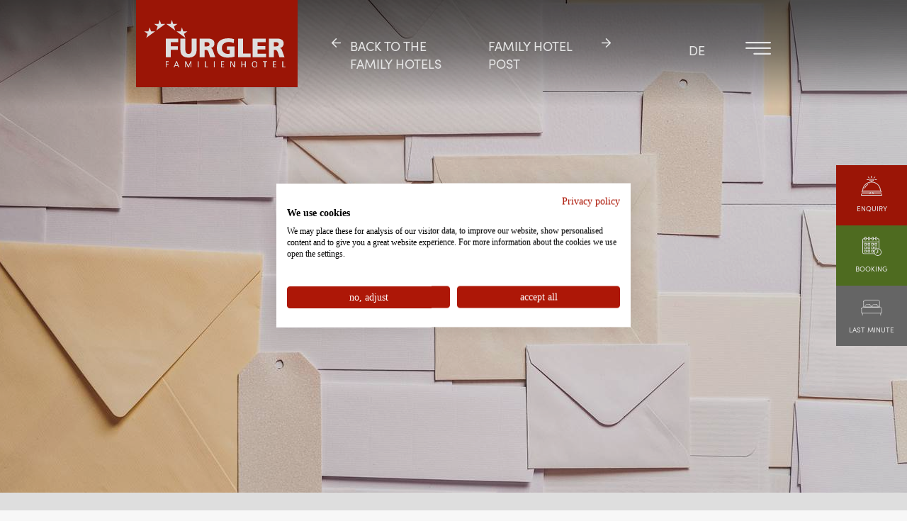

--- FILE ---
content_type: text/html
request_url: https://www.furgli.at/en/furgler/service/newsletter-hotel-serfaus.html
body_size: 67101
content:
<!DOCTYPE html>
<html lang="en">

<head>
    <title>Newsletter | Family hotel Furgler in Serfaus</title>
    <meta http-equiv="Content-Type" content="text/html; charset=utf-8" />
    <meta http-equiv="X-UA-Compatible" content="IE=edge" />
    <meta name="robots" content="index,follow,notranslate" />
    <meta name="viewport" content="width=device-width, minimum-scale=1, maximum-scale=1" />
    <meta name="keywords" content="">
    <meta name="description" content="With our newsletter you are always informed about all offers &amp; specials in our family hotel Furgler in Serfaus. ➠ Subscribe to our newsletter now.">
    <meta property="og:title" content="newsletter">
    <meta property="og:image" content="about:blank">
    <meta property="og:description" content="">

    <link rel="canonical" href="https://www.furgli.at/en/furgler/service/newsletter-hotel-serfaus.html" />
    <link rel="alternate" hreflang="de" href="https://www.furgli.at/furgler/service/newsletter-hotel-serfaus.html" />
<link rel="alternate" hreflang="en" href="https://www.furgli.at/en/furgler/service/newsletter-hotel-serfaus.html" />
<link rel="alternate" hreflang="x-default" href="https://www.furgli.at/furgler/service/newsletter-hotel-serfaus.html" />


    
    <link href="/websLINE-ABM/Content/admin-html/css/bootstrap.css" rel="stylesheet">
    <style>a:hover,a:focus{color:currentColor;text-decoration:none;outline:none}</style>
    

    
    <style data-statify-original-url="https://www.furgli.at/assets/css/app.css">:root{--c-black: #000;--c-white: #fff;--c-white-trans-20: rgba(255, 255, 255, 0.2);--c-white-trans-30: rgba(255, 255, 255, 0.3)}.--darkgreen{color:#577724}/*!
Font: 		Marquis Sans
Style: 		Regular
URL: 		https://www.youworkforthem.com/font/T13441/marquis-font-duo
Foundry: 	Sarid Ezra
Foundry: 	https://www.youworkforthem.com/designer/1073/sarid-ezra
Copyright:
Version: 	17
Created:	December 28, 2020
License: 	https://www.youworkforthem.com/font-license
License: 	The WebFont(s) listed in this document must follow the YouWorkForThem
			WebFont license rules. All other parties are strictly restricted
			from using the WebFonts(s) listed without a purchased license.
			All details above must always remain unaltered and visible in your CSS.
*/@font-face{font-family:'Marquis Sans Bold';src:url("https://www.furgli.at/assets/fonts/marquis-sans-bold.eot");src:url("https://www.furgli.at/assets/fonts/marquis-sans-bold.eot?#iefix") format("embedded-opentype"),url("https://www.furgli.at/assets/fonts/marquis-sans-bold.woff2") format("woff2"),url("https://www.furgli.at/assets/fonts/marquis-sans-bold.woff") format("woff"),url("https://www.furgli.at/assets/fonts/marquis-sans-bold.ttf") format("truetype"),url("https://www.furgli.at/assets/fonts/marquis-sans-bold.svg") format("svg");font-weight:400;font-style:normal;font-display:block}/*!
 * @license
 * MyFonts Webfont Build ID 4339371, 2022-02-02T08:18:49-0500
 *
 * The fonts listed in this notice are subject to the End User License
 * Agreement(s) entered into by the website owner. All other parties are
 * explicitly restricted from using the Licensed Webfonts(s).
 *
 * You may obtain a valid license at the URLs below.
 *
 * Webfont: SofiaPro-Regular by Mostardesign
 * URL: https://www.myfonts.com/fonts/mostardesign/sofia-pro/regular/
 *
 * Webfont: SofiaPro-Bold by Mostardesign
 * URL: https://www.myfonts.com/fonts/mostardesign/sofia-pro/bold/
 *
 *
 * Webfonts copyright: Copyright ? Olivier Gourvat - Mostardesign Type Foundry, 2020. All rights reserved.
 *
 * � 2022 MyFonts Inc
*/@font-face{font-family:'Sofia Pro Regular';src:url("https://www.furgli.at/assets/fonts/sofia-pro.woff2") format("woff2"),url("https://www.furgli.at/assets/fonts/sofia-pro.woff") format("woff");font-weight:400;font-style:normal;font-display:fallback}@font-face{font-family:'Sofia Pro Regular';src:url("https://www.furgli.at/assets/fonts/sofia-pro-bold.woff2") format("woff2"),url("https://www.furgli.at/assets/fonts/sofia-pro-bold.woff") format("woff");font-weight:700;font-style:normal;font-display:fallback}@font-face{font-family:'Goldfinsh';src:url("https://www.furgli.at/assets/fonts/goldfinch.woff2") format("woff2"),url("https://www.furgli.at/assets/fonts/goldfinch.woff") format("woff"),url("https://www.furgli.at/assets/fonts/goldfinch.ttf") format("truetype"),url("https://www.furgli.at/assets/fonts/goldfinch.otf") format("opentype");font-weight:400;font-style:normal;font-display:block}@font-face{font-family:'Times Fallback';src:local("Noto Serif");size-adjust:85%;ascent-override:109%;font-weight:400;font-style:normal}/*! normalize.css v8.0.1 | MIT License | github.com/necolas/normalize.css */html{line-height:1.15;-webkit-text-size-adjust:100%}body{margin:0}main{display:block}h1{font-size:2em;margin:0.67em 0}hr{box-sizing:content-box;height:0;overflow:visible}pre{font-family:monospace, monospace;font-size:1em}a{background-color:transparent}abbr[title]{border-bottom:none;text-decoration:underline;-webkit-text-decoration:underline dotted;text-decoration:underline dotted}b,strong{font-weight:bolder}code,kbd,samp{font-family:monospace, monospace;font-size:1em}small{font-size:80%}sub,sup{font-size:75%;line-height:0;position:relative;vertical-align:baseline}sub{bottom:-0.25em}sup{top:-0.5em}img{border-style:none}button,input,optgroup,select,textarea{font-family:inherit;font-size:100%;line-height:1.15;margin:0}button,input{overflow:visible}button,select{text-transform:none}button,[type="button"],[type="reset"],[type="submit"]{-webkit-appearance:button}button::-moz-focus-inner,[type="button"]::-moz-focus-inner,[type="reset"]::-moz-focus-inner,[type="submit"]::-moz-focus-inner{border-style:none;padding:0}button:-moz-focusring,[type="button"]:-moz-focusring,[type="reset"]:-moz-focusring,[type="submit"]:-moz-focusring{outline:1px dotted ButtonText}fieldset{padding:0.35em 0.75em 0.625em}legend{box-sizing:border-box;color:inherit;display:table;max-width:100%;padding:0;white-space:normal}progress{vertical-align:baseline}textarea{overflow:auto}[type="checkbox"],[type="radio"]{box-sizing:border-box;padding:0}[type="number"]::-webkit-inner-spin-button,[type="number"]::-webkit-outer-spin-button{height:auto}[type="search"]{-webkit-appearance:textfield;outline-offset:-2px}[type="search"]::-webkit-search-decoration{-webkit-appearance:none}::-webkit-file-upload-button{-webkit-appearance:button;font:inherit}details{display:block}summary{display:list-item}template{display:none}[hidden]{display:none}@font-face{font-family:'swiper-icons';src:url("data:application/font-woff;charset=utf-8;base64, [base64]//wADZ2x5ZgAAAywAAADMAAAD2MHtryVoZWFkAAABbAAAADAAAAA2E2+eoWhoZWEAAAGcAAAAHwAAACQC9gDzaG10eAAAAigAAAAZAAAArgJkABFsb2NhAAAC0AAAAFoAAABaFQAUGG1heHAAAAG8AAAAHwAAACAAcABAbmFtZQAAA/gAAAE5AAACXvFdBwlwb3N0AAAFNAAAAGIAAACE5s74hXjaY2BkYGAAYpf5Hu/j+W2+MnAzMYDAzaX6QjD6/4//Bxj5GA8AuRwMYGkAPywL13jaY2BkYGA88P8Agx4j+/8fQDYfA1AEBWgDAIB2BOoAeNpjYGRgYNBh4GdgYgABEMnIABJzYNADCQAACWgAsQB42mNgYfzCOIGBlYGB0YcxjYGBwR1Kf2WQZGhhYGBiYGVmgAFGBiQQkOaawtDAoMBQxXjg/wEGPcYDDA4wNUA2CCgwsAAAO4EL6gAAeNpj2M0gyAACqxgGNWBkZ2D4/wMA+xkDdgAAAHjaY2BgYGaAYBkGRgYQiAHyGMF8FgYHIM3DwMHABGQrMOgyWDLEM1T9/w8UBfEMgLzE////P/5//f/V/xv+r4eaAAeMbAxwIUYmIMHEgKYAYjUcsDAwsLKxc3BycfPw8jEQA/[base64]/uznmfPFBNODM2K7MTQ45YEAZqGP81AmGGcF3iPqOop0r1SPTaTbVkfUe4HXj97wYE+yNwWYxwWu4v1ugWHgo3S1XdZEVqWM7ET0cfnLGxWfkgR42o2PvWrDMBSFj/IHLaF0zKjRgdiVMwScNRAoWUoH78Y2icB/yIY09An6AH2Bdu/UB+yxopYshQiEvnvu0dURgDt8QeC8PDw7Fpji3fEA4z/PEJ6YOB5hKh4dj3EvXhxPqH/SKUY3rJ7srZ4FZnh1PMAtPhwP6fl2PMJMPDgeQ4rY8YT6Gzao0eAEA409DuggmTnFnOcSCiEiLMgxCiTI6Cq5DZUd3Qmp10vO0LaLTd2cjN4fOumlc7lUYbSQcZFkutRG7g6JKZKy0RmdLY680CDnEJ+UMkpFFe1RN7nxdVpXrC4aTtnaurOnYercZg2YVmLN/d/gczfEimrE/fs/bOuq29Zmn8tloORaXgZgGa78yO9/cnXm2BpaGvq25Dv9S4E9+5SIc9PqupJKhYFSSl47+Qcr1mYNAAAAeNptw0cKwkAAAMDZJA8Q7OUJvkLsPfZ6zFVERPy8qHh2YER+3i/BP83vIBLLySsoKimrqKqpa2hp6+jq6RsYGhmbmJqZSy0sraxtbO3sHRydnEMU4uR6yx7JJXveP7WrDycAAAAAAAH//wACeNpjYGRgYOABYhkgZgJCZgZNBkYGLQZtIJsFLMYAAAw3ALgAeNolizEKgDAQBCchRbC2sFER0YD6qVQiBCv/H9ezGI6Z5XBAw8CBK/m5iQQVauVbXLnOrMZv2oLdKFa8Pjuru2hJzGabmOSLzNMzvutpB3N42mNgZGBg4GKQYzBhYMxJLMlj4GBgAYow/P/PAJJhLM6sSoWKfWCAAwDAjgbRAAB42mNgYGBkAIIbCZo5IPrmUn0hGA0AO8EFTQAA") format("woff");font-weight:400;font-style:normal}:root{--swiper-theme-color: #007aff}.swiper-container{margin-left:auto;margin-right:auto;position:relative;overflow:hidden;list-style:none;padding:0;z-index:1}.swiper-container-vertical>.swiper-wrapper{flex-direction:column}.swiper-wrapper{position:relative;width:100%;height:100%;z-index:1;display:flex;transition-property:transform;box-sizing:content-box}.swiper-container-android .swiper-slide,.swiper-wrapper{transform:translate3d(0px, 0, 0)}.swiper-container-multirow>.swiper-wrapper{flex-wrap:wrap}.swiper-container-multirow-column>.swiper-wrapper{flex-wrap:wrap;flex-direction:column}.swiper-container-free-mode>.swiper-wrapper{transition-timing-function:ease-out;margin:0 auto}.swiper-slide{flex-shrink:0;width:100%;height:100%;position:relative;transition-property:transform}.swiper-slide-invisible-blank{visibility:hidden}.swiper-container-autoheight,.swiper-container-autoheight .swiper-slide{height:auto}.swiper-container-autoheight .swiper-wrapper{align-items:flex-start;transition-property:transform, height}.swiper-container-3d{perspective:1200px}.swiper-container-3d .swiper-wrapper,.swiper-container-3d .swiper-slide,.swiper-container-3d .swiper-slide-shadow-left,.swiper-container-3d .swiper-slide-shadow-right,.swiper-container-3d .swiper-slide-shadow-top,.swiper-container-3d .swiper-slide-shadow-bottom,.swiper-container-3d .swiper-cube-shadow{transform-style:preserve-3d}.swiper-container-3d .swiper-slide-shadow-left,.swiper-container-3d .swiper-slide-shadow-right,.swiper-container-3d .swiper-slide-shadow-top,.swiper-container-3d .swiper-slide-shadow-bottom{position:absolute;left:0;top:0;width:100%;height:100%;pointer-events:none;z-index:10}.swiper-container-3d .swiper-slide-shadow-left{background-image:linear-gradient(to left, rgba(0,0,0,0.5), rgba(0,0,0,0))}.swiper-container-3d .swiper-slide-shadow-right{background-image:linear-gradient(to right, rgba(0,0,0,0.5), rgba(0,0,0,0))}.swiper-container-3d .swiper-slide-shadow-top{background-image:linear-gradient(to top, rgba(0,0,0,0.5), rgba(0,0,0,0))}.swiper-container-3d .swiper-slide-shadow-bottom{background-image:linear-gradient(to bottom, rgba(0,0,0,0.5), rgba(0,0,0,0))}.swiper-container-css-mode>.swiper-wrapper{overflow:auto;scrollbar-width:none;-ms-overflow-style:none}.swiper-container-css-mode>.swiper-wrapper::-webkit-scrollbar{display:none}.swiper-container-css-mode>.swiper-wrapper>.swiper-slide{scroll-snap-align:start start}.swiper-container-horizontal.swiper-container-css-mode>.swiper-wrapper{-ms-scroll-snap-type:x mandatory;scroll-snap-type:x mandatory}.swiper-container-vertical.swiper-container-css-mode>.swiper-wrapper{-ms-scroll-snap-type:y mandatory;scroll-snap-type:y mandatory}.swiper-container{overflow:visible}.swiper-slide{box-sizing:border-box}html{box-sizing:border-box}*,*::before,*::after{box-sizing:inherit}.mobileHide{display:none}@media (min-width: 769px){.mobileHide{display:block}}.tabletHide{display:none}@media (min-width: 1023px){.tabletHide{display:block}}.mobileOnly{display:block}@media (min-width: 769px){.mobileOnly{display:none}}body,html{width:100%}html{-webkit-font-smoothing:antialiased;text-rendering:optimizeLegibility}body{font-family:"Times New Roman", "Times Fallback", serif;color:var(--c-black);background-color:#F7F7F7}body>header,body>main,body>aside,body>footer{max-width:100vw;overflow:hidden;position:relative}body .mt-none{margin-top:0}body .mt-xs{margin-top:20px}@media (min-width: 769px){body .mt-xs{margin-top:30px}}@media (min-width: 1105px){body .mt-xs{margin-top:40px}}body .mt-s{margin-top:30px}@media (min-width: 769px){body .mt-s{margin-top:50px}}@media (min-width: 1105px){body .mt-s{margin-top:90px}}body .mt-m{margin-top:70px}@media (min-width: 769px){body .mt-m{margin-top:100px}}@media (min-width: 1105px){body .mt-m{margin-top:140px}}body .mt-l{margin-top:130px}@media (min-width: 769px){body .mt-l{margin-top:160px}}@media (min-width: 1023px){body .mt-l{margin-top:210px}}@media (min-width: 1273px){body .mt-l{margin-top:300px}}button{cursor:pointer;background:transparent}input,select,textarea,button{-webkit-appearance:none;-moz-appearance:none;appearance:none;border:0;border-radius:0;outline:none}input:active,input:focus,select:active,select:focus,textarea:active,textarea:focus,button:active,button:focus{outline:none}.datepicker-dropdown{font-family:"Sofia Pro Regular", sans-serif;background-color:#E0DED7;border-color:#242424;border-radius:0;color:#242424}.datepicker-dropdown::before{border-bottom-color:#242424;border-width:12px}.datepicker-dropdown::after{border-bottom-color:#E0DED7}.datepicker-dropdown.datepicker-orient-bottom::before,.datepicker-dropdown.datepicker-orient-bottom::after{top:100%;bottom:0;margin-top:-1px;transform:rotate(180deg)}.datepicker-dropdown .table-condensed{text-align:center}.datepicker-dropdown .table-condensed th,.datepicker-dropdown .table-condensed .datepicker-switch{padding:10px 15px}.datepicker-dropdown .table-condensed tbody tr{border:1px solid #707070;border-left:none;border-right:none}.datepicker-dropdown .table-condensed thead tr:first-child th{cursor:pointer}.datepicker-dropdown .table-condensed .datepicker-switch{font-family:"Marquis Sans Bold", sans-serif;text-align:center}.datepicker-dropdown .table-condensed .disabled{color:#E0DED7;cursor:auto}.datepicker-dropdown .table-condensed .next{text-align:right}.datepicker-dropdown .table-condensed .cw{display:none}.datepicker-dropdown .table-condensed .dow{background:#F7F7F7;border-top:2px solid;border-bottom:1px solid;border-color:#707070}.datepicker-dropdown .table-condensed .day{color:#242424}.datepicker-dropdown .table-condensed .old,.datepicker-dropdown .table-condensed .new{background:#F3F4F3}.datepicker-dropdown .table-condensed .old{color:#E0DED7}.datepicker-dropdown .table-condensed .active{background:#577724;color:#fff}.datepicker-dropdown .datepicker-days td,.datepicker-dropdown tbody td>span{padding:8px 15px;cursor:pointer}.datepicker-dropdown .datepicker-days td:hover:not(.disabled),.datepicker-dropdown tbody td>span:hover:not(.disabled){background:#584E4E;color:#fff}.datepicker-dropdown .datepicker-years tbody td,.datepicker-dropdown .datepicker-months tbody td{max-width:330px;padding:0;background:#F7F7F7;border-top:2px solid;border-bottom:1px solid;border-color:#707070}.datepicker-dropdown .datepicker-years tbody td span,.datepicker-dropdown .datepicker-months tbody td span{display:inline-block}.datepicker-dropdown .datepicker-months tbody td>span{width:16.66667%}.datepicker-dropdown .datepicker-years tbody td>span{width:25%}#targetForm,.c-contactForm,.c-newsletterForm{font-family:"Sofia Pro Regular", sans-serif}#targetForm h3,.c-contactForm h3,.c-newsletterForm h3{margin-top:40px}#targetForm input[type="checkbox"],.c-contactForm input[type="checkbox"],.c-newsletterForm input[type="checkbox"]{-webkit-appearance:checkbox;-moz-appearance:checkbox;appearance:checkbox;margin-top:0;border:1px solid}#targetForm .control-label,.c-contactForm .control-label,.c-newsletterForm .control-label{cursor:pointer}#targetForm .form-control,.c-contactForm .form-control,.c-newsletterForm .form-control{border-color:#8c8c8c;border-radius:0;-webkit-appearance:auto;-moz-appearance:auto;appearance:auto}#targetForm .jumbotron,.c-contactForm .jumbotron,.c-newsletterForm .jumbotron{background:none;padding:0;margin:32px 0 0}#targetForm .btn,.c-contactForm .btn,.c-newsletterForm .btn{font-size:16px;padding:0;background:none;border:none;margin:20px 0;color:#577724;display:flex;-moz-column-gap:1vw;column-gap:1vw}#targetForm .btn-primary,.c-contactForm .btn-primary,.c-newsletterForm .btn-primary{padding:0;border-radius:0;color:#fff;font-weight:bold;text-transform:uppercase;margin-top:20px}#targetForm .removeroom,.c-contactForm .removeroom,.c-newsletterForm .removeroom{position:relative;z-index:1}#targetForm .removeroom span,.c-contactForm .removeroom span,.c-newsletterForm .removeroom span{position:absolute;right:15px}h1,h2,h3,h4,h5,.e-headline{color:#242424;font-weight:400;margin-bottom:0;margin-top:0;line-height:0.9em}@media (max-width: 768px){h1,h2,h3,h4,h5,.e-headline{font-size:35px}}.e-headline--h1{font-size:48px;font-family:"Marquis Sans Bold", sans-serif}@media (min-width: 768px){.e-headline--h1{font-size:75px}}@media (min-width: 1104px){.e-headline--h1{font-size:10.5vh}}.e-headline--h2,.c-textText__column__content h1{line-height:1em;margin-bottom:50px;font-size:40px;font-family:"Marquis Sans Bold", sans-serif}@media (min-width: 768px){.e-headline--h2,.c-textText__column__content h1{font-size:60px}}@media (min-width: 1104px){.e-headline--h2,.c-textText__column__content h1{font-size:85px}}@media (max-width: 1104px){.e-headline--h2,.c-textText__column__content h1{text-align:left;margin-bottom:35px}}@media (max-width: 768px){.e-headline--h2,.c-textText__column__content h1{margin-bottom:40px}}.e-headline--h3{font-family:"Sofia Pro Regular", sans-serif;font-weight:700;font-size:24px;padding-top:100px}@media (min-width: 768px){.e-headline--h3{font-size:28px}}@media (max-width: 768px){.e-headline--h3{padding-top:30px}}@media (min-width: 1104px){.e-headline--h3{font-size:40px}}@media (max-width: 1104px){.e-headline--h3{text-align:left;font-size:16px;padding-top:40px}}.e-headline--h3__small{font-size:18px}@media (min-width: 1104px){.e-headline--h3__small{font-size:24px}}.e-headline--h4,#targetForm h3,.c-contactForm h3,.c-newsletterForm h3,.c-longCountShortImages__row2__column__count h1,.c-longCountShortImages__row2__column__count h2,.c-longCountShortImages__row2__column__count h3,.c-longCountShortImages__row2__column__count h4,.c-longCountShortImages__row2__column__count h5{font-family:"Sofia Pro Regular", sans-serif;font-weight:400;font-size:20px}@media (min-width: 1022px){.e-headline--h4,#targetForm h3,.c-contactForm h3,.c-newsletterForm h3,.c-longCountShortImages__row2__column__count h1,.c-longCountShortImages__row2__column__count h2,.c-longCountShortImages__row2__column__count h3,.c-longCountShortImages__row2__column__count h4,.c-longCountShortImages__row2__column__count h5{font-size:24px}.e-headline--h4--small{font-size:20px}}@media (min-width: 1104px){.e-headline--h4,#targetForm h3,.c-contactForm h3,.c-newsletterForm h3,.c-longCountShortImages__row2__column__count h1,.c-longCountShortImages__row2__column__count h2,.c-longCountShortImages__row2__column__count h3,.c-longCountShortImages__row2__column__count h4,.c-longCountShortImages__row2__column__count h5{font-size:32px}}.e-headline--h4--green{color:#577724}.e-headline--h4__small{font-size:18px}.e-headline--h5,.c-textText__column__content h2,.c-textText__column__content h3,.c-textText__column__content h4,.c-textText__column__content h5,.c-textText2__column__content h1,.c-textText2__column__content h2,.c-textText2__column__content h3,.c-textText2__column__content h4,.c-textText2__column__content h5,.c-textCountCount__count__column h1,.c-textCountCount__count__column h2,.c-textCountCount__count__column h3,.c-textCountCount__count__column h4,.c-textCountCount__count__column h5{margin-top:0px;margin-bottom:0px;line-height:1.4em;font-family:"Sofia Pro Regular", sans-serif;font-weight:400;font-size:16px}@media (min-width: 1104px){.e-headline--h5,.c-textText__column__content h2,.c-textText__column__content h3,.c-textText__column__content h4,.c-textText__column__content h5,.c-textText2__column__content h1,.c-textText2__column__content h2,.c-textText2__column__content h3,.c-textText2__column__content h4,.c-textText2__column__content h5,.c-textCountCount__count__column h1,.c-textCountCount__count__column h2,.c-textCountCount__count__column h3,.c-textCountCount__count__column h4,.c-textCountCount__count__column h5{font-size:18px}}@media (min-width: 1620px){.e-headline--h5,.c-textText__column__content h2,.c-textText__column__content h3,.c-textText__column__content h4,.c-textText__column__content h5,.c-textText2__column__content h1,.c-textText2__column__content h2,.c-textText2__column__content h3,.c-textText2__column__content h4,.c-textText2__column__content h5,.c-textCountCount__count__column h1,.c-textCountCount__count__column h2,.c-textCountCount__count__column h3,.c-textCountCount__count__column h4,.c-textCountCount__count__column h5{font-size:22px}}.e-headline--h5--green{color:#577724}.e-headline--h5__small{font-size:11px}@media (min-width: 1104px){.e-headline--h5__small{font-size:14px}}.e-headline{transition:ease-out .2s}.e-headline--center{text-align:center}.e-headline--center__mobileOnly{text-align:center}@media (min-width: 1022px){.e-headline--center__mobileOnly{text-align:left}}.e-headline--uppercase,.c-textText__column__content h1,.c-textText__column__content h2,.c-textText__column__content h3,.c-textText__column__content h4,.c-textText__column__content h5,.c-textText2__column__content h1,.c-textText2__column__content h2,.c-textText2__column__content h3,.c-textText2__column__content h4,.c-textText2__column__content h5,.c-textCountCount__count__column h1,.c-textCountCount__count__column h2,.c-textCountCount__count__column h3,.c-textCountCount__count__column h4,.c-textCountCount__count__column h5{text-transform:uppercase}.e-headline--white{color:white}.e-headline--red{color:#AD1707;transition:ease-out .2s}.e-headline--bold,.c-textText__column__content h2,.c-textText__column__content h3,.c-textText__column__content h4,.c-textText__column__content h5,.c-longCountShortImages__row2__column__count h1,.c-longCountShortImages__row2__column__count h2,.c-longCountShortImages__row2__column__count h3,.c-longCountShortImages__row2__column__count h4,.c-longCountShortImages__row2__column__count h5,.c-textText2__column__content h1,.c-textText2__column__content h2,.c-textText2__column__content h3,.c-textText2__column__content h4,.c-textText2__column__content h5,.c-textCountCount__count__column h1,.c-textCountCount__count__column h2,.c-textCountCount__count__column h3,.c-textCountCount__count__column h4,.c-textCountCount__count__column h5{font-weight:bold}@media (max-width: 1104px){.e-headline--size16Tab{font-size:16px !important}}.e-headline--size22,.c-textText__column__content h2,.c-textText__column__content h3,.c-textText__column__content h4,.c-textText__column__content h5,.c-longCountShortImages__row2__column__count h1,.c-longCountShortImages__row2__column__count h2,.c-longCountShortImages__row2__column__count h3,.c-longCountShortImages__row2__column__count h4,.c-longCountShortImages__row2__column__count h5,.c-textText2__column__content h1,.c-textText2__column__content h2,.c-textText2__column__content h3,.c-textText2__column__content h4,.c-textText2__column__content h5,.c-textCountCount__count__column h1,.c-textCountCount__count__column h2,.c-textCountCount__count__column h3,.c-textCountCount__count__column h4,.c-textCountCount__count__column h5{font-size:22px}@media (max-width: 1104px){.e-headline--size22,.c-textText__column__content h2,.c-textText__column__content h3,.c-textText__column__content h4,.c-textText__column__content h5,.c-longCountShortImages__row2__column__count h1,.c-longCountShortImages__row2__column__count h2,.c-longCountShortImages__row2__column__count h3,.c-longCountShortImages__row2__column__count h4,.c-longCountShortImages__row2__column__count h5,.c-textText2__column__content h1,.c-textText2__column__content h2,.c-textText2__column__content h3,.c-textText2__column__content h4,.c-textText2__column__content h5,.c-textCountCount__count__column h1,.c-textCountCount__count__column h2,.c-textCountCount__count__column h3,.c-textCountCount__count__column h4,.c-textCountCount__count__column h5{font-size:18px !important}}@media (max-width: 768px){.e-headline--size22,.c-textText__column__content h2,.c-textText__column__content h3,.c-textText__column__content h4,.c-textText__column__content h5,.c-longCountShortImages__row2__column__count h1,.c-longCountShortImages__row2__column__count h2,.c-longCountShortImages__row2__column__count h3,.c-longCountShortImages__row2__column__count h4,.c-longCountShortImages__row2__column__count h5,.c-textText2__column__content h1,.c-textText2__column__content h2,.c-textText2__column__content h3,.c-textText2__column__content h4,.c-textText2__column__content h5,.c-textCountCount__count__column h1,.c-textCountCount__count__column h2,.c-textCountCount__count__column h3,.c-textCountCount__count__column h4,.c-textCountCount__count__column h5{font-size:16px !important}}.e-headline--size3{font-size:3vh}@media (max-width: 1104px){.e-headline--size3{font-size:18px !important}}@media (max-width: 768px){.e-headline--size3{font-size:16px !important}}.e-headline--centerMobile{text-align:center !important}@media (min-width: 1025px){.e-headline--centerMobile{text-align:left !important}}.e-headline--marginBottom{margin-bottom:30px !important}@media (max-width: 1104px){.e-headline--marginBottom{margin-bottom:10px !important}}.e-headline--size70{font-size:70px;line-height:1em;margin-bottom:50px}@media (max-width: 1104px){.e-headline--size70{text-align:left;font-size:45px;margin-bottom:35px}}@media (max-width: 768px){.e-headline--size70{font-size:35px;margin-bottom:40px}}@media (max-width: 768px){.e-headline--size22Mobile{font-size:22px !important}}.e-headline--activeLink{color:#AD1707}@media (max-width: 768px){.e-headline--centerMobile{text-align:center}}.e-headline--size28{font-size:28px}.e-headline--size3-2{font-size:28px}@media (min-width: 1105px){.e-headline--size3-2{font-size:3.2vh}}.e-headline--size1-8{font-size:16px}@media (min-width: 1105px){.e-headline--size1-8{font-size:1.8vh}}.e-headline--size14{font-size:14px}@media (max-width: 1104px){.e-headline--size14{font-size:9px}}.e-headline--size1-6{font-size:1.6vh}@media (max-width: 1104px){.e-headline--size1-6{font-size:9px}}@media (max-width: 768px){.e-headline--size14mobile{font-size:14px}}.e-headline--green{color:#577724}.e-headline--grey,.c-longCountShortImages__row2__column__count h1,.c-longCountShortImages__row2__column__count h2,.c-longCountShortImages__row2__column__count h3,.c-longCountShortImages__row2__column__count h4,.c-longCountShortImages__row2__column__count h5{color:#707070}.e-headline--right{text-align:right}.e-headline--left{text-align:left}@media (max-width: 1104px){.e-headline--leftMobile{text-align:left}}.e-headline--ffSemibold{font-family:"Marquis Sans Bold", sans-serif}.e-headline--regular{font-weight:400}.e-headline--size35{font-size:35px}@media (max-width: 768px){.e-headline--size35{font-size:26px}}.e-headline--underline{text-decoration:underline}.e-headline--noMargin,.c-textText__column__content h2,.c-textText__column__content h3,.c-textText__column__content h4,.c-textText__column__content h5,.c-textText2__column__content h1,.c-textText2__column__content h2,.c-textText2__column__content h3,.c-textText2__column__content h4,.c-textText2__column__content h5{margin-top:0px !important;margin-bottom:0px !important}.e-headline--noPadding{padding-top:0px !important;padding-bottom:0px}.e-headline--noWhiteSpace{white-space:nowrap}.e-headline--redHover:hover{color:#AD1707}.e-headline--size45{font-size:45px}@media (max-width: 1104px){.e-headline--size45{font-size:35px}}@media (max-width: 768px){.e-headline--size45{font-size:25px}}.e-headline--shortImageLongText{font-size:45px;margin-bottom:40px}@media (max-width: 1104px){.e-headline--shortImageLongText{font-size:35px !important}}.e-headline--lineHeight{line-height:1.4em}.e-headline--lineHeight1-2{line-height:1.2em}.e-headline--h3Mobile{padding-top:0px !important;text-align:center !important;font-size:22px !important}.e-headline--subSinglePlatformBg{margin-bottom:65px}@media (max-width: 1104px){.e-headline--subSinglePlatformBg{margin-bottom:22px}}@media (max-width: 768px){.e-headline--subSinglePlatformBg{font-size:12px;margin-bottom:85px;font-weight:bold}}.e-headline--headSinglePlatformBg{margin-bottom:285px}@media (max-width: 1104px){.e-headline--headSinglePlatformBg{font-size:45px;margin-bottom:140px}}@media (max-width: 768px){.e-headline--headSinglePlatformBg{font-size:40px;margin-bottom:130px}}.e-headline--menu{font-family:"Sofia Pro Regular", sans-serif;font-size:22px;line-height:1em;font-weight:700}@media (min-width: 769px){.e-headline--menu{font-family:"Marquis Sans Bold", sans-serif;font-weight:400;font-size:32px}}@media (min-width: 1023px){.e-headline--menu{font-size:35px}}@media (min-width: 1273px){.e-headline--menu{font-size:45px}}.co-heading{margin-top:25px;width:80%}@media (max-width: 768px){.co-heading{margin-top:40px;margin-bottom:40px}}.co-heading:first-child{margin-top:0}.co-heading__small{margin-top:10px}.co-heading--center{margin-left:auto;margin-right:auto}.co-heading--fullSize{width:100%}@media (max-width: 768px){.co-heading--subheading{width:90%;margin-bottom:0px !important}}@media (max-width: 768px){.co-heading--singlePlatform{margin-bottom:10px !important}}.co-heading--singlePlatformMiddle{width:100%}@media (min-width: 1022px){.co-heading--roomSlider{margin-bottom:20px;margin-top:-25px}}@media (min-width: 1022px) and (min-width: 1104px){.co-heading--roomSlider{margin-top:0px}}@media (min-width: 1022px){.co-heading--roomSlider:first-child{margin-top:-160px;margin-bottom:50px}}img{display:block;max-width:100%}a{font-family:"Sofia Pro Regular", sans-serif;color:inherit;text-decoration:none}ul{list-style:none;margin:0;padding:0}ol{list-style:none;margin:0;padding:0}p{font-family:"Sofia Pro Regular", sans-serif;color:#242424}.e-text{font-size:16px}.e-text p{margin-bottom:0;margin-top:1rem}.e-text p:first-child{margin-top:0}.e-text__button,#targetForm .btn,.c-contactForm .btn,.c-newsletterForm .btn{text-transform:uppercase;font-weight:700;word-break:break-word}@media (min-width: 1022px){.e-text__button,#targetForm .btn,.c-contactForm .btn,.c-newsletterForm .btn{font-size:20px}}.e-text__button--small{font-size:12px}@media (min-width: 768px){.e-text__button--small{font-size:20px}}@media (min-width: 1022px){.e-text__button--small{font-size:24px}}.e-text__button--smallAll{font-size:16px}.e-text__button--green{color:#577724}.e-text__button--white{color:#fff}.e-text__button--black{color:black}.e-text__button--txtForwarding{margin-top:0px !important;margin-bottom:0px !important}@media (max-width: 1272px){.e-text__button--txtForwarding{font-size:15px !important}}@media (max-width: 768px){.e-text__button--txtForwarding{text-align:center !important}}.e-text--individualMargin,.c-textText__column__content p{margin-top:12px;margin-bottom:42px}@media (max-width: 768px){.e-text--individualMargin,.c-textText__column__content p{margin-top:8px;margin-bottom:35px}}.e-text--contentText,.e-text-html--contentText *{font-family:"Sofia Pro Regular", sans-serif}@media (min-width: 769px){.e-text--contentText,.e-text-html--contentText *{font-family:"Times New Roman", "Times Fallback", serif}}.e-text--center{text-align:center}.e-text--right{text-align:right;margin-bottom:10px}@media (max-width: 1104px){.e-text--right{margin-bottom:35px;margin-top:0px}}.e-text--last{margin-bottom:0px}@media (max-width: 1272px){.e-text--last{margin-top:10px}}@media (max-width: 1104px){.e-text--elementForward{margin-top:auto;margin-bottom:auto}}.e-text--white{color:white}.e-text--green{color:#577724}.e-text--bold{font-weight:bold}.e-text--italic{font-style:italic}.e-text--size22,.datepicker-dropdown .table-condensed .datepicker-switch,#targetForm .btn-primary,.c-contactForm .btn-primary,.c-newsletterForm .btn-primary,.bcs-host-div .bcs-results h2,.bcs-host-div .bcs-results .bcs-pagination{font-size:16px}@media (min-width: 769px){.e-text--size22,.datepicker-dropdown .table-condensed .datepicker-switch,#targetForm .btn-primary,.c-contactForm .btn-primary,.c-newsletterForm .btn-primary,.bcs-host-div .bcs-results h2,.bcs-host-div .bcs-results .bcs-pagination{font-size:18px}}@media (min-width: 1621px){.e-text--size22,.datepicker-dropdown .table-condensed .datepicker-switch,#targetForm .btn-primary,.c-contactForm .btn-primary,.c-newsletterForm .btn-primary,.bcs-host-div .bcs-results h2,.bcs-host-div .bcs-results .bcs-pagination{font-size:22px}}.e-text--size35{font-size:25px}@media (min-width: 769px){.e-text--size35{font-size:35px}}@media (max-width: 1104px){.e-text--size15Mobile{font-size:15px !important}}@media (max-width: 1104px){.e-text--size18Mobile{font-size:18px !important}}.e-text--size18,.bcs-host-div .bcs-results p{font-size:18px !important;margin-top:10px;margin-bottom:10px}@media (max-width: 1104px){.e-text--size18,.bcs-host-div .bcs-results p{font-size:15px !important;margin-top:5px;margin-bottom:5px}}@media (max-width: 768px){.e-text--size18,.bcs-host-div .bcs-results p{font-size:16px !important}}.e-text--size10{font-size:10px}.e-text--link,.e-text-html a,#targetForm a,.c-contactForm a,.c-newsletterForm a{color:#577724;cursor:pointer;text-decoration:underline}.e-text--uppercase{text-transform:uppercase}.e-text--noWhiteSpace{white-space:nowrap}.e-text--noMargin,.c-textText2__column__content p,.c-textText3__column__content p{margin-top:0px !important;margin-bottom:0px !important}.e-text--leftMargin{margin-left:12px}@media (min-width: 769px){.e-text--leftMargin{margin-left:25px}}.e-text--left{margin-top:0px;margin-bottom:35px}@media (min-width: 769px){.e-text--left{margin-bottom:20px}}.e-text--noMarginTop{margin-top:0px}.e-text--marginTop30{margin-top:30px}.e-text--marginBottom30{margin-bottom:30px}.e-text--marginBottom0{margin-bottom:0px}@media (max-width: 1104px){.e-text--marginBottom{margin-bottom:15px !important}}.e-text--underline{text-decoration:underline}@media (max-width: 1104px){.e-text--smallWidth{width:85%;margin-left:auto;margin-right:auto}}@media (max-width: 768px){.e-text--smallWidth{width:100%}}.e-text--size16Mobile{font-size:16px !important}@media (min-width: 768px){.e-text--size16Mobile{font-size:18px}}.e-text--lineHeight{line-height:1.8em}.e-text--lineHeight1-4{line-height:1.4em}.e-text--lineHeightText{line-height:1.4em}.e-text--txtLineHeight{line-height:1.6em}.e-text--listItem,.e-text--listItemText,.e-text-html li,#targetForm li,.c-contactForm li,.c-newsletterForm li{list-style:disc;margin-bottom:10px;margin-left:16px}@media (min-width: 769px){.e-text--listItem,.e-text--listItemText,.e-text-html li,#targetForm li,.c-contactForm li,.c-newsletterForm li{margin-left:14px}}@media (min-width: 1105px){.e-text--listItem,.e-text--listItemText,.e-text-html li,#targetForm li,.c-contactForm li,.c-newsletterForm li{margin-left:24px}}.e-text--listItem::marker,.e-text--listItemText::marker,.e-text-html li::marker,#targetForm li::marker,.c-contactForm li::marker,.c-newsletterForm li::marker{color:#577724}.e-text--listItemText,.e-text-html--listItemText li{margin-bottom:0}@media (max-width: 768px){.e-text--centerMobile{text-align:center}}.e-text--element{margin-left:0px !important}@media (max-width: 1620px){.e-text--element{font-size:15px !important}}@media (max-width: 1104px){.e-text--leftMobile{text-align:left !important}}.e-text--marginTop40{margin-top:40px !important}.e-text--marginTop{margin-top:48px}@media (max-width: 1104px){.e-text--marginTop{margin-top:35px}}@media (max-width: 768px){.e-text--marginTop{margin-top:20px}}@media (max-width: 768px){.e-text--marginTopMobile{margin-top:20px}}.e-text--lineHeight2{line-height:2em}@media (max-width: 768px){.e-text--size12Mobile{font-size:12px !important}}.e-text--priceMargin{margin-left:40px;margin-right:35px}@media (max-width: 768px){.e-text--priceMargin{margin-left:16px;margin-right:16px}}@media (max-width: 768px){.e-text--regularMobile{font-weight:400}}@media (max-width: 768px){.e-text--hiddenOnPhone{display:none}}.e-text--priceMarginHover{margin-left:24px;margin-right:18px}@media (max-width: 1022px){.e-text--priceMarginHover{margin-left:14px;margin-right:10px}}.e-text--regular{font-weight:400}.e-text__handwritten,.e-text-html__handwritten *{font-family:"Goldfinsh", sans-serif}.e-text__times,.e-text-html__times *{font-family:"Times New Roman", "Times Fallback", serif}.e-text__sofia{font-family:"Sofia Pro Regular", sans-serif}.e-text__menuText{color:#242424;font-size:16px;cursor:pointer;transition:ease-out .2s}.e-text__menuText--active{color:#577724}.e-text__menuText:hover{color:#577724;transition:ease-out .2s}.e-text__size13{font-size:13px !important}@media (min-width: 1024px){.e-text__size13{font-size:15px !important;margin-top:5px;margin-bottom:5px}}@media (min-width: 1104px){.e-text__size13{font-size:18px !important}}.e-text--contactLink{display:block}.--bold{font-weight:700;color:#577724}.--uppercase{text-transform:uppercase}.e-text-handwritten{font-family:"Goldfinsh", sans-serif;font-size:24px;font-weight:400}@media (max-width: 380px){.e-text-handwritten{font-size:20px}}@media (min-width: 768px){.e-text-handwritten{font-size:28px}}@media (max-width: 768px){.e-text-handwritten{font-size:20px !important}}@media (min-width: 1022px){.e-text-handwritten{font-size:20px}}.e-text-handwritten--size30{font-size:30px;line-height:1.6em}@media (max-width: 1620px){.e-text-handwritten--size30{font-size:22px}}.e-text-handwritten--contentPage{margin-top:0px;margin-bottom:0px}@media (min-width: 1273px){.e-text-handwritten--contentPage{margin-top:12px;margin-bottom:15px}}.co-text{width:876px}@media (max-width: 1104px){.co-text{width:80%}}@media (max-width: 768px){.co-text{width:100%}}.co-text--center{margin-left:auto;margin-right:auto}@media (max-width: 768px){.co-text--centerMobile{text-align:center !important}}.co-text--fullSize{width:100%}.co-text--marginLeft{margin-left:32px}@media (max-width: 1620px){.co-text--marginLeft{margin-left:16px}}.e-break{display:block}@media (max-width: 768px){.e-break--hiddenOnMobile{display:none}}@media (max-width: 1104px){.e-break--hiddenOnTab{display:none}}.infotext-container{display:flex;flex-direction:column;align-items:center;justify-content:center;width:100%;margin-top:25px}@media (max-width: 280px){.infotext-container{margin-top:5px}}.infotext-container__columns{flex-direction:row;justify-content:space-between}@media (max-width: 280px){.infotext-container__columns{flex-direction:column}}@media (min-width: 768px){.infotext-container{flex-direction:row;-moz-column-gap:5vw;column-gap:5vw}}.infotext-container--center{justify-content:center !important}.infotext-container--noPadding{padding-bottom:0px !important}.infotext-container--marginTop100{margin-top:100px !important}@media (max-width: 768px){.infotext-container--marginTop100{margin-top:75px !important}}.infotext-container--alignFlexEnd{justify-content:flex-end;margin-left:0px;padding-bottom:100px}@media (max-width: 1104px){.infotext-container--alignFlexEnd{justify-content:flex-start;margin-top:0px;padding-bottom:40px}}@media (max-width: 768px){.infotext-container--alignFlexEnd{padding-bottom:0px}}.infotext-container--left{justify-content:flex-start;margin-left:0px;padding-bottom:22px}@media (max-width: 1104px){.infotext-container--left{margin-top:0px;padding-bottom:0px}}@media (max-width: 768px){.infotext-container--left{padding-bottom:0px}}.infotext{display:flex;align-items:center}.infotext--top{align-items:flex-start}@media (max-width: 1104px){.infotext{width:100%}}.infotext__buttonbottom{position:absolute;bottom:40px}.infotext__buttonbottom--roomSlider{bottom:12%}@media (min-width: 1104px){.infotext__buttonbottom--roomSlider{bottom:5%}}.infotext--center,.infotext__button--center{justify-content:center}@media (max-width: 1022px){.infotext--mobileCenter{justify-content:center !important}}.infotext--left{justify-content:flex-start}.infobild{margin-right:3vw}@media (min-width: 768px){.infobild{margin-right:1vw}}.infobild__rechts{margin-right:0;margin-left:1vw}.infobild__links{margin-left:0;margin-right:1vw}.e-images--center{margin-left:50%;transform:translate(-50%)}@media (max-width: 768px){.e-images--width230Mobile{width:230px}}.e-images--right{margin-left:auto;margin-right:0;float:right}@media (max-width: 768px){.e-images--right{margin-left:auto;margin-right:auto !important}}.e-images--rightFloat{margin-top:30px;margin-bottom:40px;float:right}@media (max-width: 1104px){.e-images--rightFloat{float:left;margin-left:0;margin-right:auto;width:375px;margin-top:25px;margin-bottom:20px}}@media (max-width: 1022px){.e-images--rightFloat{width:100%}}@media (max-width: 768px){.e-images--rightFloat{margin-top:20px;margin-bottom:25px}}.e-images--visibleOnHover{opacity:10;transition-duration:0.5s}.e-images--visibleOnHover:hover{opacity:1}.e-images--size12Mobile{height:12px}@media (min-width: 769px){.e-images--size12Mobile{height:auto}}.e-images--fullSize{height:100%;width:100%;-o-object-fit:cover;object-fit:cover}.e-images--contain{-o-object-fit:contain;object-fit:contain;max-height:100%}.e-images--logoGallery{height:inherit;width:auto}.e-images--leftFloat{margin-top:30px;margin-bottom:40px}@media (max-width: 1104px){.e-images--leftFloat{width:375px;margin-top:25px;margin-bottom:20px}}@media (max-width: 1022px){.e-images--leftFloat{width:100%}}@media (max-width: 768px){.e-images--leftFloat{margin-top:20px;margin-bottom:25px}}.e-images--left{margin-top:30px;margin-bottom:40px}@media (max-width: 1104px){.e-images--left{width:375px;margin-top:25px;margin-bottom:20px}}@media (max-width: 1022px){.e-images--left{width:100%}}@media (max-width: 768px){.e-images--left{margin-top:20px;margin-bottom:25px}}.e-images--lineRight{display:flex;width:100%;margin-top:20px;margin-bottom:30px}@media (min-width: 1105px){.e-images--lineRight{margin-left:auto;margin-right:0px;margin-top:35px;margin-bottom:45px;width:auto}}.img-background{position:absolute;width:100%;height:100%;top:0;left:0}.logo{width:124px}@media (min-width: 769px){.logo{width:155px}}@media (min-width: 1273px){.logo{width:228px}}.c-menu{z-index:999;width:100vw;height:80px;padding:0 18px;background:linear-gradient(180deg, rgba(0,0,0,0.64) 0%, rgba(0,0,0,0.43) 45%, rgba(0,0,0,0) 100%);position:fixed}.c-menu--menuPage{position:relative;height:auto;background:#E0DED7}@media (min-width: 769px){.c-menu--menuPage{background:transparent}}@media (min-width: 769px){.c-menu{padding:0 55px;height:100px}}@media (min-width: 1273px){.c-menu{padding:0 15%;height:150px}}.c-menu .menuGrid{width:100%;height:65px;padding-top:20px;display:grid;grid-template-columns:auto 20px 50px 36px;-moz-column-gap:15px;column-gap:15px}.c-menu .menuGrid--menuPage{grid-template-columns:repeat(2, 127px) auto;padding-left:18px}@media (min-width: 769px){.c-menu .menuGrid--menuPage{grid-template-columns:155px 0px 124px 0px 124px auto 36px;padding-left:0}}.c-menu .menuGrid__icon--close{justify-self:end}@media (min-width: 1023px){.c-menu .menuGrid{grid-template-columns:155px 0px 152px 0px 152px auto 50px 36px;-moz-column-gap:22px;column-gap:22px;padding-top:28px}.c-menu .menuGrid__icon{padding-top:6px}}@media (min-width: 1273px){.c-menu .menuGrid{padding-top:53px;grid-template-columns:228px 0 173px 0 173px auto 56px 36px;-moz-column-gap:24px;column-gap:24px}}.c-menu .menuGrid__logo{margin-top:-22px}@media (min-width: 1023px){.c-menu .menuGrid__logo{margin-top:-28px}}@media (min-width: 1273px){.c-menu .menuGrid__logo{margin-top:-55px}}.c-menu .menuGrid .burger{cursor:pointer}.c-menu .nomargin{margin:0px}.c-menu .infobild svg{height:100%;width:auto;display:block;max-height:.7em;margin-top:1px}#c-menu-overlay{z-index:999;position:fixed;background:#F7F7F7}@media (min-width: 769px){#c-menu-overlay{background:#E0DED7}}.c-menu-overlay{transition:opacity .5s ease-out;opacity:0;height:0;overflow:hidden}.c-menu-overlay--open{transition:opacity .5s ease-out;opacity:1;height:100vh;height:100%;width:100%}.c-menuFurgli__container{position:absolute;bottom:56px;right:112px;transition:opacity .5s ease-out;opacity:0}@media (min-width: 1023px){.c-menuFurgli__container{bottom:109px;right:141px}}.c-menuFurgli__container--active{transition:opacity .5s ease-out;opacity:1}.c-menuFurgli__container .furgli-menu{height:149px}@media (min-width: 1023px){.c-menuFurgli__container .furgli-menu{height:20vh}}.c-headline{float:none;margin-left:auto;margin-right:auto;width:100%;padding-left:40px;padding-right:40px;margin-top:80px}@media (min-width: 768px){.c-headline{max-width:768px}}@media (min-width: 1022px){.c-headline{max-width:1022px}}@media (min-width: 1104px){.c-headline{max-width:1104px}}@media (min-width: 1272px){.c-headline{max-width:1272px}}.c-imageText{margin-left:0;margin-right:auto;position:relative;display:flex;flex-direction:column;width:100%;margin-top:85px}@media (min-width: 769px){.c-imageText{display:grid;-moz-column-gap:80px;column-gap:80px;grid-template-columns:calc(50% - 40px) calc(50% - 40px);grid-template-areas:"col1 col2";width:90%;margin-top:110px}}@media (min-width: 1105px){.c-imageText{grid-template-columns:calc(50% - 77.5px) calc(50% - 77.5px);width:85%;margin-top:100px;-moz-column-gap:155px;column-gap:155px}}.c-imageText__column2{display:flex;flex-direction:column;align-items:flex-start;justify-content:center;width:80%;margin-left:auto;margin-right:auto}@media (min-width: 769px){.c-imageText__column2{width:auto;padding-bottom:40px}}.c-imageText--bg{background-color:#E0DED7;padding:40px 0px;margin-left:auto}@media (min-width: 769px){.c-imageText--bg{width:100%;padding:115px 0px;-moz-column-gap:75px;column-gap:75px;grid-template-columns:42% auto}}@media (min-width: 1105px){.c-imageText--bg{padding:170px 0px;-moz-column-gap:160px;column-gap:160px}}.c-imageText--bg .c-imageText__column1{display:flex;align-items:center;margin-left:auto;margin-right:auto;width:80%;height:100%;margin-bottom:30px}@media (min-width: 769px){.c-imageText--bg .c-imageText__column1{padding-left:21%}}@media (min-width: 1105px){.c-imageText--bg .c-imageText__column1{width:100%;padding-left:27.6%;margin-bottom:auto}}.c-imageText--bg .c-imageText__column1__image{width:100%;height:300px}@media (min-width: 769px){.c-imageText--bg .c-imageText__column1__image{height:315px}}@media (min-width: 1105px){.c-imageText--bg .c-imageText__column1__image{height:auto}}@media (min-width: 769px){.c-imageText--bg .c-imageText__column2{margin-right:21%;padding-bottom:0}}@media (min-width: 1105px){.c-imageText--bg .c-imageText__column2{margin-right:30%}}.c-imageText--bg .c-imageText__column2__stroke{margin-top:15px;margin-bottom:25px;width:100%}@media (min-width: 1105px){.c-imageText--bg .c-imageText__column2__stroke{margin-top:34px;margin-bottom:45px;width:auto}}.c-imageText--imageRight{margin-left:auto;margin-right:0}@media (min-width: 769px){.c-imageText--imageRight{width:90%;grid-template-columns:45% 55%}}@media (min-width: 769px){.c-imageText--imageRight .c-imageText__column1{grid-area:col2}}@media (min-width: 769px){.c-imageText--imageRight .c-imageText__column2{padding-bottom:0}}.c-imageText--imageRight.c-imageText--bg{margin-right:auto}@media (min-width: 769px){.c-imageText--imageRight.c-imageText--bg{width:100%;grid-template-columns:auto 42%}}@media (min-width: 769px){.c-imageText--imageRight.c-imageText--bg .c-imageText__column1{padding-right:21%;padding-left:0}}@media (min-width: 1105px){.c-imageText--imageRight.c-imageText--bg .c-imageText__column1{padding-right:30%}}@media (min-width: 769px){.c-imageText--imageRight.c-imageText--bg .c-imageText__column2{margin-left:21%;margin-right:auto}}@media (min-width: 1105px){.c-imageText--imageRight.c-imageText--bg .c-imageText__column2{margin-left:27.6%}}.line{stroke-dasharray:10 !important}@media (min-width: 769px){.line{stroke-dasharray:6 !important}}pre{float:none;margin-left:auto;margin-right:auto;width:100%;padding-left:40px;padding-right:40px;background:rgba(0,0,0,0.05);border:1px solid rgba(0,0,0,0.15);padding:40px}@media (min-width: 768px){pre{max-width:768px}}@media (min-width: 1022px){pre{max-width:1022px}}@media (min-width: 1104px){pre{max-width:1104px}}@media (min-width: 1272px){pre{max-width:1272px}}.c-room-slider{float:none;margin-left:auto;margin-right:auto;margin-top:130px;position:relative}@media (max-width: 1104px){.c-room-slider{margin-top:80px}}@media (max-width: 768px){.c-room-slider{margin-top:90px}}.c-room-slider__container{height:50vh;min-height:430px;margin-bottom:25px}@media (max-width: 280px){.c-room-slider__container{height:70vh}}@media (min-width: 768px){.c-room-slider__container{height:55vh}}@media (min-width: 1022px){.c-room-slider__container{height:85vh}}@media (min-width: 1104px){.c-room-slider__container{height:97vh;min-height:620px}}.c-room-slider .swiper-wrapper{position:relative}.c-room-slider .c-room-slider-slider{position:absolute;top:35%;z-index:2;background-color:rgba(36,36,36,0.7);padding:20px 15px 10px 15px;cursor:pointer}@media (min-width: 768px){.c-room-slider .c-room-slider-slider{top:45%}}@media (min-width: 1022px){.c-room-slider .c-room-slider-slider{top:45%}}.c-room-slider .c-room-slider-slider__next{right:0}@media (min-width: 768px){.c-room-slider .c-room-slider-slider__next{right:60px}}@media (min-width: 1104px){.c-room-slider .c-room-slider-slider__next{right:120px}}.c-room-slider .c-room-slider-slider__prev{left:0}@media (min-width: 768px){.c-room-slider .c-room-slider-slider__prev{left:60px}}@media (min-width: 1104px){.c-room-slider .c-room-slider-slider__prev{left:120px}}.c-room-slider .swiper-slide{height:100%;width:100%;position:relative}.c-room-slider .swiper-slide__overlay{background:linear-gradient(180deg, rgba(36,36,36,0.2) 0%, rgba(36,36,36,0.4) 100%);padding:0 10vw;display:flex;flex-direction:column;align-items:center;justify-content:center;padding-bottom:10vh}@media (min-width: 1022px){.c-room-slider .swiper-slide__overlay{padding-bottom:0}}.c-room-slider h3.e-headline--roomSlider{padding-top:0px}.c-room-slider .infotext-container{margin-top:0px}.c-room-slider .infotext-container__buttonbottom{margin-top:60px;position:absolute;bottom:20px;width:80%;justify-content:space-evenly}@media (min-width: 768px){.c-room-slider .infotext-container__buttonbottom{bottom:auto;top:55%;justify-content:center}}@media (min-width: 1104px){.c-room-slider .infotext-container__buttonbottom{top:60%}}.slider-wrapper-overall-image{float:none;margin-left:auto;margin-right:auto;margin-top:130px;position:relative}@media (min-width: 768px){.slider-wrapper-overall-image{width:80%;overflow:hidden}}@media (max-width: 768px){.slider-wrapper-overall-image{margin-top:85px}}.slider-wrapper-overall-image--countMargin{margin-top:40px !important}.swiper-button-disabled{opacity:0.3}.c-image-slider{float:none;margin-left:auto;margin-right:auto}.c-image-slider__container{height:415px}@media (min-width: 1024px){.c-image-slider__container{height:245px}}@media (min-width: 1104px){.c-image-slider__container{height:335px}}.c-image-slider .c-image-slider-slider{position:absolute;z-index:2;bottom:0px;cursor:pointer}.c-image-slider .c-image-slider-slider__next{right:10%}@media (min-width: 768px){.c-image-slider .c-image-slider-slider__next{right:3%}}.c-image-slider .c-image-slider-slider__prev{right:25%}@media (min-width: 768px){.c-image-slider .c-image-slider-slider__prev{right:8%}}.c-image-slider .swiper-slide{height:374px;width:100%}@media (min-width: 1024px){.c-image-slider .swiper-slide{height:200px}}@media (min-width: 1104px){.c-image-slider .swiper-slide{height:283px}}.c-image-slider .swiper-slide__overlay{display:block;cursor:pointer}.c-image-slider .swiper-slide__overlay .zoom-plus{display:none}.c-image-slider .swiper-slide__overlay:hover{background:rgba(36,36,36,0.63);display:flex;flex-direction:column;align-items:flex-end;padding-right:15px}.c-image-slider .swiper-slide__overlay:hover .zoom-plus{display:block}.c-imageGallery{float:none;margin-left:auto;margin-right:auto;margin-top:70px;width:80%;max-width:1300px}@media (min-width: 1104px){.c-imageGallery{margin-top:120px}}.c-imageGallery__tabs{position:relative}@media (max-width: 767px){.c-imageGallery__tabs--dropdown{height:41px}.c-imageGallery__tabs--dropdown .c-imageGallery__tab{display:block}.c-imageGallery__tabs--dropdown .c-imageGallery__tab--open::after{transform:rotate(45deg);right:10px;top:10px}.c-imageGallery__tabs--dropdown .c-imageGallery__tabsWrapper{position:absolute;background:#fff;left:-20px;right:-20px;z-index:1;padding:20px;box-shadow:0 20px 30px rgba(0,0,0,0.5)}}.c-imageGallery__tabsWrapper{transition:height .2s}@media (min-width: 768px){.c-imageGallery__tabsWrapper{display:flex;flex-wrap:wrap;gap:20px}}.c-imageGallery__tab{display:none;cursor:pointer}@media (min-width: 768px){.c-imageGallery__tab{display:block;max-width:-webkit-min-content;max-width:-moz-min-content;max-width:min-content}}.c-imageGallery__tab--open{display:block;color:#AD1707}.c-imageGallery__tab--open::after{content:'';position:absolute;right:0;top:5px}@media (min-width: 768px){.c-imageGallery__tab--open::after{display:none !important}}.c-imageGallery__wrapper{display:none}.c-imageGallery__wrapper--open{width:100%;display:block}@media (min-width: 768px){.c-imageGallery__wrapper--open{display:grid;grid-template-columns:1fr 1fr 1fr;-moz-column-gap:20px;column-gap:20px}}@media (min-width: 1104px){.c-imageGallery__wrapper--open{grid-template-columns:1fr 1fr 1fr 1fr}}.c-imageGallery__item{position:relative;margin-top:20px}.c-imageGallery__item img{aspect-ratio:1}.c-imageGallery__item__overlay{display:block;transition:.2s;cursor:pointer;position:absolute;width:100%;height:100%;top:0;left:0}.c-imageGallery__item__overlay .zoom-plus{display:none}.c-imageGallery__item__overlay:hover{background:rgba(36,36,36,0.63);display:flex;flex-direction:column;align-items:flex-end;padding-right:15px}.c-imageGallery__item__overlay:hover .zoom-plus{display:block}.c-review-slider-overall-container{display:flex;flex-direction:column;background-color:#E0DED7;padding:50px 10%;margin-top:145px;position:relative}@media (max-width: 1104px){.c-review-slider-overall-container{margin-top:80px}}@media (max-width: 768px){.c-review-slider-overall-container{margin-top:0px}}@media (min-width: 1024px){.c-review-slider-overall-container{flex-direction:row}}.c-review-slider-overall-container .c-review-header{width:30%;height:160px;position:relative}.c-review-slider-overall-container .c-review-header .furgli-review{width:90px;height:auto}@media (min-width: 1024px){.c-review-slider-overall-container .c-review-header .furgli-review{width:100px}}@media (min-width: 1104px){.c-review-slider-overall-container .c-review-header .furgli-review{width:150px;margin-left:50px}}.c-review-slider-overall-container .c-review-header .furgli-arrow-review{position:absolute;left:60px;top:60px}@media (min-width: 1024px){.c-review-slider-overall-container .c-review-header .furgli-arrow-review{transform:rotate(180deg)}}@media (min-width: 1104px){.c-review-slider-overall-container .c-review-header .furgli-arrow-review{left:210px}}.c-review-slider-overall-container .c-review-header .co-furgli-text{width:200px;position:absolute;top:0;left:120px}@media (min-width: 1104px){.c-review-slider-overall-container .c-review-header .co-furgli-text{left:270px}}.c-review-slider-overall-container .slider-wrapper-overall-review{width:100%}@media (min-width: 1024px){.c-review-slider-overall-container .slider-wrapper-overall-review{width:70%;overflow:hidden}}.c-review-slider-overall-container .c-review-slider{float:none;margin-left:auto;margin-right:auto}.c-review-slider-overall-container .c-review-slider__container{height:200px}@media (min-width: 768px){.c-review-slider-overall-container .c-review-slider__container{height:250px}}.c-review-slider-overall-container .c-review-slider .swiper-wrapper{position:relative}.c-review-slider-overall-container .c-review-slider .c-review-slider-slider{position:absolute;cursor:pointer;margin:15px 0}.c-review-slider-overall-container .c-review-slider .c-review-slider-slider__next{right:5%}@media (min-width: 768px){.c-review-slider-overall-container .c-review-slider .c-review-slider-slider__next{right:6%}}@media (min-width: 1024px){.c-review-slider-overall-container .c-review-slider .c-review-slider-slider__next{right:10%}}@media (min-width: 1104px){.c-review-slider-overall-container .c-review-slider .c-review-slider-slider__next{right:7%;top:55%}}.c-review-slider-overall-container .c-review-slider .c-review-slider-slider__prev{right:18%}@media (min-width: 768px){.c-review-slider-overall-container .c-review-slider .c-review-slider-slider__prev{right:14%}}@media (min-width: 1024px){.c-review-slider-overall-container .c-review-slider .c-review-slider-slider__prev{right:16%}}@media (min-width: 1104px){.c-review-slider-overall-container .c-review-slider .c-review-slider-slider__prev{right:7%;top:65%}}.c-review-slider-overall-container .c-review-slider .swiper-slide{height:100%;width:100%;margin-right:25px}@media (min-width: 768px){.c-review-slider-overall-container .c-review-slider .swiper-slide{padding:5% 3%}}.c-review-slider-overall-container .c-review-slider .c-line-dashed{margin-top:10px}.c-review-slider-overall-container .c-review-slider .infotext-container__buttonbottom{margin-top:60px;position:absolute;bottom:20px;width:80%}@media (min-width: 768px){.c-review-slider-overall-container .c-review-slider .infotext-container__buttonbottom{bottom:12vh}}@media (min-width: 1024px){.c-review-slider-overall-container .c-review-slider .infotext-container__buttonbottom{bottom:18vh}}.c-header{height:410px;position:relative}@media (min-width: 1023px){.c-header{height:calc(100vh - 58px)}}@media (min-width: 1105px){.c-header{height:90vh}}.c-header__c-image{position:absolute;top:0;left:0;z-index:-1;height:100%;width:100%}.c-header__c-flex{display:flex;justify-content:left;align-items:center;padding:0px 35px;height:100%}@media (min-width: 769px){.c-header__c-flex{padding:0px 55px;align-items:flex-end}}@media (min-width: 1105px){.c-header__c-flex{align-items:center}}@media (min-width: 1273px){.c-header__c-flex{padding:0% 15%;justify-content:space-between}}.c-header__c-flex__column1{position:relative;display:block;margin-top:auto;margin-bottom:40px}@media (min-width: 1023px){.c-header__c-flex__column1{max-width:65vw}}@media (min-width: 1105px){.c-header__c-flex__column1{margin-top:15vh;margin-bottom:0px}}@media (min-width: 1273px){.c-header__c-flex__column1{max-width:100%}}.c-header__c-flex__column2{background-color:#577724;border-radius:50%;position:relative;height:219px;width:219px;display:none;flex-direction:column;align-items:center;justify-content:center;flex-shrink:0;transform:rotate(17deg)}@media (min-width: 1105px){.c-header__c-flex__column2{display:flex;margin-top:calc(15vh + 78px)}}@media (min-width: 1273px){.c-header__c-flex__column2{width:calc(100px + 14vh);height:calc(100px + 14vh)}}.c-header__c-flex__column2__c-image{position:absolute;z-index:-1;top:50%;left:50%;transform:translate(-50%, -50%);width:100%;height:100%}.c-header__c-flex__column2__text__heading{margin-top:10px !important;margin-left:0px !important}.c-header__c-flex__column2__image{position:absolute;bottom:-75px;transform:rotate(-17deg)}.c-header__c-flex__column2__image--ziege{position:absolute;bottom:-105px;transform:rotate(-17deg)}.c-header--darken .c-header__c-flex{background:linear-gradient(0deg, rgba(0,0,0,0.43) 0%, rgba(0,0,0,0) 90%)}.e-headerText{margin-top:-30px}.c-adaptHeight{height:60px;background-color:#AD1707}@media (min-width: 1104px){.c-adaptHeight{display:none}}.c-features{background-color:#AD1707;display:none;border-bottom:dashed #F7F7F7 1px}@media (min-width: 1024px){.c-features{display:block;border-bottom:0px}}.c-features__c-flex{display:flex;align-items:center;justify-content:center}.c-features__c-flex__element{border-right:0.5px dashed #F7F7F7;display:flex;align-items:center;justify-content:center;-moz-column-gap:15px;column-gap:15px;height:58px;width:200px;padding:0 15px}@media (min-width: 1105px){.c-features__c-flex__element{width:17%;height:10vh}}@media (min-width: 1621px){.c-features__c-flex__element{width:14%}}.c-features__c-flex__element:first-of-type{border-left:none}@media (min-width: 1105px){.c-features__c-flex__element:first-of-type{border-left:0.5px dashed #F7F7F7}}.c-features__c-flex__element:last-of-type{border-right:none}@media (min-width: 1105px){.c-features__c-flex__element:last-of-type{border-right:0.5px dashed #F7F7F7}}.c-featuresUnderline{height:2px;border-bottom:0.5px dashed #AD1707}.featureSvg{height:30px;width:auto}@media (min-width: 1105px){.featureSvg{height:auto;max-height:8vh}}.c-singlePlatform{margin-top:30px;width:90%;margin-left:auto;margin-right:auto}@media (min-width: 769px){.c-singlePlatform{margin-top:85px;width:100%}}@media (min-width: 1105px){.c-singlePlatform{margin-top:95px}}.c-singlePlatform__row1{margin-bottom:5px}@media (min-width: 769px){.c-singlePlatform__row1{margin-bottom:20px}}.c-singlePlatform__row2{margin-top:16px;margin-bottom:30px}@media (min-width: 769px){.c-singlePlatform__row2{margin-top:40px;margin-bottom:40px}}.c-singlePlatform__row3--smallwidth{width:80%}@media (min-width: 1105px){.c-singlePlatform__row3--smallwidth{width:683px}}.c-singlePlatform__row3--smallerWidth{width:80%}@media (min-width: 1105px){.c-singlePlatform__row3--smallerWidth{width:590px}}.cls-1{stroke-dasharray:9 !important}.c-hotelForwarding{width:90%;max-width:1600px;margin-left:auto;margin-right:auto;margin-top:60px;display:flex;flex-wrap:wrap;justify-content:space-evenly;align-items:flex-start}@media (min-width: 769px){.c-hotelForwarding{display:grid;margin-top:110px;-moz-column-gap:8px;column-gap:8px;grid-template-columns:calc(50% - 4px) calc(50% - 4px)}}@media (min-width: 1023px){.c-hotelForwarding{width:80%}}@media (min-width: 1621px){.c-hotelForwarding{-moz-column-gap:16px;column-gap:16px;grid-template-columns:calc(50% - 8px) calc(50% - 8px)}}.c-hotelForwarding__OnDesktop{display:block;width:100%}@media (min-width: 769px){.c-hotelForwarding__OnDesktop{grid-column:1/3}}.c-hotelForwarding__column1,.c-hotelForwarding__column2{position:relative;display:flex;width:100%;max-width:315px}@media (min-width: 769px){.c-hotelForwarding__column1,.c-hotelForwarding__column2{max-width:100%;height:100%}}.c-hotelForwarding__column1__image,.c-hotelForwarding__column2__image{margin:auto;height:210px;width:95%;overflow:hidden}@media (min-width: 769px){.c-hotelForwarding__column1__image,.c-hotelForwarding__column2__image{width:100%;height:auto}}.c-hotelForwarding__column1__info,.c-hotelForwarding__column2__info{background-color:#E0DED7;transition-duration:0.6s;cursor:pointer;width:95%;padding:30px 40px;margin-left:auto;margin-right:auto}@media (min-width: 769px){.c-hotelForwarding__column1__info,.c-hotelForwarding__column2__info{width:100%;padding:4vw 3vw}}@media (min-width: 1621px){.c-hotelForwarding__column1__info,.c-hotelForwarding__column2__info{padding:70px 75px 55px}}.c-hotelForwarding__column1__info .infotext-container,.c-hotelForwarding__column2__info .infotext-container{padding-bottom:0px;margin-left:0px;justify-content:center}.c-hotelForwarding__column1__info__logo,.c-hotelForwarding__column2__info__logo{max-width:100%;height:48px}@media (min-width: 1621px){.c-hotelForwarding__column1__info__logo,.c-hotelForwarding__column2__info__logo{height:70px}}.c-hotelForwarding__column1__info:hover,.c-hotelForwarding__column2__info:hover{background-color:#577724}.c-hotelForwarding__column1__info:hover .logoHotelForward,.c-hotelForwarding__column2__info:hover .logoHotelForward{fill:white !important}.c-hotelForwarding__column1__info:hover .logo,.c-hotelForwarding__column2__info:hover .logo{fill:white !important}.c-hotelForwarding__column1__info:hover #Pfad_1669,.c-hotelForwarding__column2__info:hover #Pfad_1669{fill:white !important}.c-hotelForwarding__column1__info:hover #Pfad_1494,.c-hotelForwarding__column2__info:hover #Pfad_1494{fill:white}.c-hotelForwarding__column1__info:hover .e-text--hover,.c-hotelForwarding__column2__info:hover .e-text--hover{color:white !important}.c-hotelForwarding__column1__info:hover .e-text__button--txtForwarding,.c-hotelForwarding__column2__info:hover .e-text__button--txtForwarding{color:white}.c-hotelForwarding__column1__info:hover .e-headline--green,.c-hotelForwarding__column2__info:hover .e-headline--green{color:white}.c-hotelForwarding__column1__count,.c-hotelForwarding__column2__count{margin-top:30px;margin-bottom:30px}@media (min-width: 769px){.c-hotelForwarding__column1__count,.c-hotelForwarding__column2__count{margin-bottom:40px;margin-top:40px}}@media (min-width: 1621px){.c-hotelForwarding__column1__count,.c-hotelForwarding__column2__count{margin-top:60px;margin-bottom:70px}}.c-hotelForwarding__column1__count__element,.c-hotelForwarding__column2__count__element{display:flex;align-items:center;margin-bottom:12px;line-height:1em;font-size:12px}@media (min-width: 1273px){.c-hotelForwarding__column1__count__element,.c-hotelForwarding__column2__count__element{font-size:14px}}@media (min-width: 1621px){.c-hotelForwarding__column1__count__element,.c-hotelForwarding__column2__count__element{margin-bottom:22px;font-size:18px;letter-spacing:1px}}.c-hotelForwarding__column1__count__element__text,.c-hotelForwarding__column2__count__element__text{margin-left:20px;margin-top:0px;margin-bottom:0px}@media (min-width: 769px){.c-hotelForwarding__column1__count__element__text,.c-hotelForwarding__column2__count__element__text{margin-left:10px}}@media (min-width: 1273px){.c-hotelForwarding__column1__count__element__text,.c-hotelForwarding__column2__count__element__text{margin-left:20px}}.c-hotelForwarding__column1__count__element__icon,.c-hotelForwarding__column2__count__element__icon{width:1.5em;height:auto;flex-shrink:0}.c-hotelForwarding__column1__mascot,.c-hotelForwarding__column2__mascot{position:absolute;opacity:0;display:none}.c-hotelForwarding__column1{flex-direction:column-reverse;margin-bottom:48px}@media (min-width: 769px){.c-hotelForwarding__column1{display:grid;grid-template-columns:55% 45%;margin-bottom:0}}.c-hotelForwarding__column1__info:hover .c-hotelForwarding__column1__mascot{opacity:1;display:none}@media (min-width: 1023px){.c-hotelForwarding__column1__info:hover .c-hotelForwarding__column1__mascot{display:block}}.c-hotelForwarding__column1__mascot{bottom:-10px}@media (min-width: 1023px){.c-hotelForwarding__column1__mascot{width:auto;height:110px;left:-50px}}@media (min-width: 1621px){.c-hotelForwarding__column1__mascot{height:169px;left:-70px}}.c-hotelForwarding__column2{flex-direction:column;margin-bottom:10px}@media (min-width: 769px){.c-hotelForwarding__column2{display:grid;grid-template-columns:45% 55%;margin-bottom:0}}.c-hotelForwarding__column2__info:hover .c-hotelForwarding__column2__mascot{opacity:1;display:none}@media (min-width: 1023px){.c-hotelForwarding__column2__info:hover .c-hotelForwarding__column2__mascot{display:block}}.c-hotelForwarding__column2__mascot{bottom:-8px}@media (min-width: 1023px){.c-hotelForwarding__column2__mascot{width:auto;height:150px;right:-20px}}@media (min-width: 1621px){.c-hotelForwarding__column2__mascot{height:220px;right:-35px}}.co-image-inplace{position:relative;height:fit-content;height:-webkit-fit-content;height:-moz-fit-content;width:fit-content;width:-webkit-fit-content;width:-moz-fit-content;margin-bottom:80px}.co-image-inplace__text{position:absolute;left:65%;transform:rotate(7deg) translate(-50%);width:100%;bottom:-70px}@media (min-width: 281px){.co-image-inplace__text{bottom:-55px}}.co-image-inplace .furgli-specials{position:relative;margin-left:20vw;max-width:76px;z-index:1}@media (min-width: 769px){.co-image-inplace .furgli-specials{margin-left:35vw}}.co-image-inplace .arrow-furgli-specials{position:absolute;bottom:-45px;right:-45px}.c-footer{display:flex;flex-direction:column;padding:72px 7.5% 48px 7.5%;margin-top:175px;position:relative;background-color:#E0DED7;width:100%}@media (min-width: 769px){.c-footer{margin-top:225px;padding:40px 55px;display:grid;grid-template-columns:25% 50% 25%}}@media (min-width: 1273px){.c-footer{padding:75px 15% 60px}}.c-footer__furgli{position:absolute;width:fit-content;width:-webkit-fit-content;width:-moz-fit-content;top:-110px;left:11vw}@media (min-width: 769px){.c-footer__furgli{top:-140px;left:24%}}.c-footer__furgli__mascot{width:fit-content;width:-webkit-fit-content;width:-moz-fit-content}.c-footer__furgli__mascot__img{height:102px;transform:scaleX(-1)}@media (min-width: 769px){.c-footer__furgli__mascot__img{height:121px;transform:none}}@media (min-width: 1273px){.c-footer__furgli__mascot__img{height:auto}}.c-footer__furgli__text{position:absolute;transform:rotate(7deg);right:-95px;top:35px}@media (min-width: 769px){.c-footer__furgli__text{right:-70px;top:45px}}@media (min-width: 1273px){.c-footer__furgli__text{right:-140px;top:85px}}.c-footer__furgli__arrow{position:absolute;left:90%;transform:translate(-50%);bottom:-40px}@media (min-width: 769px){.c-footer__furgli__arrow{left:85px;bottom:-30px;transform:none}}@media (min-width: 1273px){.c-footer__furgli__arrow{bottom:-40px;left:100px}}.c-footer__furgli__arrow__img{height:38px;transform:rotate(90deg) scaleY(-1)}@media (min-width: 769px){.c-footer__furgli__arrow__img{height:54px;transform:none}}@media (min-width: 1273px){.c-footer__furgli__arrow__img{height:auto}}.c-footer__column1{display:flex;flex-direction:column;justify-content:center;align-items:center;order:2}@media (min-width: 769px){.c-footer__column1{justify-content:flex-start;align-items:flex-start;order:inherit}}@media (min-width: 1273px){.c-footer__column1{align-items:flex-start;justify-content:center}}.c-footer__column1__contact{margin-left:0px;margin-top:20px}@media (min-width: 769px){.c-footer__column1__contact{margin-top:10px}}@media (min-width: 1273px){.c-footer__column1__contact{margin-top:15px;margin-left:15px}}.c-footer__column1__logo{height:51px;width:auto}@media (min-width: 769px){.c-footer__column1__logo{height:41px;margin-left:-20px}}@media (min-width: 1273px){.c-footer__column1__logo{height:auto}}.c-footer__column2{display:flex;align-items:center;order:4;flex-direction:column-reverse;margin-top:70px}@media (min-width: 769px){.c-footer__column2{flex-direction:column;order:inherit;margin-top:auto}}.c-footer__column2__hotels{margin-bottom:40px;margin-top:50px}@media (min-width: 769px){.c-footer__column2__hotels{margin-bottom:50px}}@media (min-width: 1273px){.c-footer__column2__hotels{margin-top:auto}}.c-footer__column2__hotels--hiddenOnMobile{display:none}@media (min-width: 769px){.c-footer__column2__hotels--hiddenOnMobile{display:block}}.c-footer__column2__hotels--hiddenOnDesktop{display:block;margin-left:auto;margin-right:auto;order:1;margin-top:0px;margin-bottom:70px}@media (min-width: 769px){.c-footer__column2__hotels--hiddenOnDesktop{display:none}}.c-footer__column2__social{display:flex;align-items:center;gap:60px;margin-bottom:25px;margin-top:70px}@media (min-width: 769px){.c-footer__column2__social{margin-top:auto}}.c-footer__column2__social__img{height:21px;gap:45px}@media (min-width: 769px){.c-footer__column2__social__img{height:auto}}.c-footer__column2__info{display:flex;align-items:center;flex-direction:column;gap:15px}@media (min-width: 769px){.c-footer__column2__info{gap:60px;flex-direction:row}}.c-footer__column3{display:flex;flex-direction:column;justify-content:center;align-items:center;order:3;margin-top:70px}@media (min-width: 769px){.c-footer__column3{justify-content:flex-start;align-items:flex-end;margin-top:0px}}@media (min-width: 1273px){.c-footer__column3{order:inherit;margin-top:auto}}.c-footer__column3__contact{margin-top:20px}@media (min-width: 769px){.c-footer__column3__contact{margin-top:10px}}@media (min-width: 1273px){.c-footer__column3__contact{margin-top:15px}}.c-footer__column3__logo{height:51px;width:auto}@media (min-width: 769px){.c-footer__column3__logo{height:41px}}@media (min-width: 1273px){.c-footer__column3__logo{height:auto}}@media (min-width: 769px){.c-footer--single{padding:60px 4% 50px 4%}}@media (min-width: 1273px){.c-footer--single{padding:80px 12% 60px 12%;margin-top:135px}}@media (min-width: 769px){.c-footer--single .c-footer__furgli{left:40%;transform:translate(-50%)}}@media (min-width: 1273px){.c-footer--single .c-footer__furgli{top:-85px;left:24%}}.c-footer--single .c-footer__column1{order:3}@media (min-width: 769px){.c-footer--single .c-footer__column1{order:inherit;justify-content:flex-end;margin-bottom:10px}}.c-footer--single .c-footer__column1__info{display:flex;align-items:center;flex-direction:column;gap:20px}@media (min-width: 769px){.c-footer--single .c-footer__column1__info{align-items:flex-start}}.c-footer--single .c-footer__column2__hotels{margin-top:0}.c-footer--single .c-footer__column2__social{order:1}@media (min-width: 769px){.c-footer--single .c-footer__column2__social{margin-bottom:0;order:0}}@media (min-width: 768px){.c-footer--single .c-footer__column2__copyright{margin-top:25px}}.c-footer--single .c-footer__column3{order:2;margin-top:0;margin-bottom:70px}@media (min-width: 769px){.c-footer--single .c-footer__column3{order:inherit;justify-content:flex-end;margin-bottom:0px}}.c-singlePlatformBg{width:100%;position:relative;display:block;margin-top:80px;padding:65px 10% 35px 10%}@media (min-width: 769px){.c-singlePlatformBg{padding:150px 5% 80px 5%;margin-top:80px}}@media (min-width: 1105px){.c-singlePlatformBg{padding:325px 5% 115px 5%;margin-top:auto;margin-top:130px}}.c-singlePlatformBg>*{position:relative}.c-singlePlatformBg__image,.c-singlePlatformBg__image::before{width:100%;height:100%;position:absolute;left:0;top:0}.c-singlePlatformBg__image::before{content:'';display:block}.c-singlePlatformBg--gradient .c-singlePlatformBg__image::before{background:transparent linear-gradient(0deg, #242424 0%, rgba(0,0,0,0) 100%) 0% 0% no-repeat padding-box;opacity:.7;top:25%}.c-singlePlatformBg--overlay .c-singlePlatformBg__image::before{background-color:#242424;opacity:.3}.c-headerPages{position:relative;margin-bottom:50px;height:410px}@media (min-width: 1023px){.c-headerPages{height:371px}}@media (min-width: 1273px){.c-headerPages{height:695px}}.c-headerPages__image{width:100%;height:100%}.c-headerPages__furgli{position:absolute;bottom:20px;right:8%}.c-headerPages__furgli__container{position:relative;z-index:1}@media (min-width: 1023px){.c-headerPages__furgli{right:5%;bottom:-30px}}@media (min-width: 1273px){.c-headerPages__furgli{bottom:-80px}}@media (min-width: 1621px){.c-headerPages__furgli{right:10%}}@media (min-width: 1966px){.c-headerPages__furgli{right:15%}}.c-headerPages__furgli--hiddenOnDesktop{display:block}@media (min-width: 1023px){.c-headerPages__furgli--hiddenOnDesktop{display:none}}.c-headerPages__furgli__mascot{height:120px}@media (min-width: 1273px){.c-headerPages__furgli__mascot{margin-left:55%;transform:translate(-50%);height:160px}}.c-headerPages__furgli__text{transform:rotate(7deg);display:none;margin-left:auto;margin-right:auto}@media (min-width: 1023px){.c-headerPages__furgli__text{display:block}}.c-headerPages__furgli__arrow{position:absolute;display:none;left:-50px;bottom:0;z-index:-1}@media (min-width: 1023px){.c-headerPages__furgli__arrow{display:block}}@media (min-width: 1273px){.c-headerPages__furgli__arrow{bottom:-20px;left:-60px}}@media (min-width: 1621px){.c-headerPages__furgli__arrow{bottom:0;left:-50px}}.c-breadcrumbs{display:flex;align-items:center;justify-content:center;width:95%;margin-left:auto;margin-right:auto;gap:8px;flex-wrap:wrap;z-index:1}@media (min-width: 1023px){.c-breadcrumbs{gap:8px;flex-wrap:wrap;width:80%;max-width:700px}}@media (min-width: 1273px){.c-breadcrumbs{gap:15px;flex-wrap:nowrap}}.c-breadcrumbs__crumb{display:flex;align-items:center}.c-breadcrumbs__crumb__arrow{height:6.5px}@media (min-width: 1023px){.c-breadcrumbs__crumb__arrow{height:auto}}.c-breadcrumbs__crumb__text{margin-left:12px}.c-breadcrumbs--minusMargin{margin-top:15px}@media (min-width: 1023px){.c-breadcrumbs--minusMargin{margin-top:-50px}}@media (min-width: 1273px){.c-breadcrumbs--minusMargin{margin-top:-90px}}.c-breadcrumbs--noHeaderMargin{margin-top:55px}@media (min-width: 1023px){.c-breadcrumbs--noHeaderMargin{margin-top:115px}}@media (min-width: 1273px){.c-breadcrumbs--noHeaderMargin{margin-top:215px}}.c-breadcrumbs--longWidth{width:95%;flex-wrap:wrap}@media (min-width: 1273px){.c-breadcrumbs--longWidth{max-width:600px;width:100%}}@media (min-width: 1966px){.c-breadcrumbs--longWidth{max-width:900px;width:100%}}.c-textText{display:block;width:80%;max-width:1300px;margin:80px auto 0}@media (min-width: 769px){.c-textText{-moz-column-gap:20px;column-gap:20px;grid-template-columns:calc(50% - 10px) calc(50% - 10px);display:grid}}@media (min-width: 1105px){.c-textText{margin-top:90px;-moz-column-gap:35px;column-gap:35px;grid-template-columns:calc(50% - 17.5px) calc(50% - 17.5px)}}.c-textText--noCols{display:block;grid-template:none;gap:0}.c-textText__column__content h1{-webkit-hyphens:auto;-ms-hyphens:auto;hyphens:auto}.c-specials{position:relative;padding-top:135px;margin-top:35px}@media (min-width: 1023px){.c-specials{margin-top:85px;padding-top:13%}}@media (min-width: 1105px){.c-specials{margin-top:60px}}.c-specials__header{width:90%;float:none;margin-left:auto;margin-right:auto}.c-specials__stroke{width:auto;display:flex}.c-specials__furgli{position:absolute;top:0px;left:8%}@media (min-width: 1023px){.c-specials__furgli{left:10%}}@media (min-width: 1105px){.c-specials__furgli{left:16%}}.c-specials__furgli__mascot{height:120px;width:182px}.c-specials__furgli__mascot img{float:none;margin-left:auto;margin-right:auto}@media (min-width: 1023px){.c-specials__furgli__mascot{height:103px}}@media (min-width: 1621px){.c-specials__furgli__mascot{margin-left:55%;transform:translate(-50%);height:auto}}.c-specials__furgli__text{position:absolute;right:-60%;top:50%;transform:translate(0, -50%) rotate(7deg)}@media (min-width: 1023px){.c-specials__furgli__text{transform:rotate(7deg);position:relative;right:auto;top:auto}}.c-specials__furgli__arrow{position:absolute;right:-5vw;bottom:10px;transform:scaleX(-1) rotate(90deg)}@media (min-width: 769px){.c-specials__furgli__arrow{right:-24%;bottom:-10px;transform:none}}@media (min-width: 1023px){.c-specials__furgli__arrow{right:-3vw;bottom:-10px}}@media (min-width: 1621px){.c-specials__furgli__arrow{right:-5vw;bottom:10px}}.c-specials__row1,.c-specials__row4{width:90%;margin-left:auto;margin-right:auto}@media (min-width: 769px){.c-specials__row1,.c-specials__row4{margin-bottom:5px;margin-top:20px;width:100%}}@media (min-width: 1023px){.c-specials__row1,.c-specials__row4{margin-bottom:34px;margin-top:auto}}.c-specials__row2{width:90%;margin-left:auto;margin-right:auto;margin-top:16px}@media (min-width: 769px){.c-specials__row2{width:100%}}@media (min-width: 1023px){.c-specials__row2{margin-top:34px}}@media (min-width: 1023px){.c-specials__row4{margin-top:78px}}.c-specials__hovertiles{display:block;position:relative;max-width:1300px;width:80%;margin-left:auto;margin-right:auto;margin-top:90px;gap:0px}@media (min-width: 769px){.c-specials__hovertiles{margin-top:50px;width:90%;grid-template-columns:calc(50% - 12px) calc(50% - 12px);display:grid;gap:24px}}@media (min-width: 1105px){.c-specials__hovertiles{grid-template-columns:calc(33.33% - 16px) calc(33.33% - 16px) calc(33.33% - 16px)}}.c-specials__hovertiles__hoverTile{position:relative;height:498px;margin-bottom:25px;overflow:hidden}@media (min-width: 1023px){.c-specials__hovertiles__hoverTile{height:662px;margin-bottom:auto}.c-specials__hovertiles__hoverTile:hover .c-specials__hovertiles__hoverTile__content{height:392px;margin-top:270px;background:#E0DED7;transition:.5s;padding:25px 20px;overflow-y:auto}.c-specials__hovertiles__hoverTile:hover .c-specials__hovertiles__hoverTile__content>*{opacity:1}.c-specials__hovertiles__hoverTile:hover .c-specials__hovertiles__hoverTile__content>.infotext-container{display:flex;transition:.2s}.c-specials__hovertiles__hoverTile:hover .c-specials__hovertiles__hoverTile__content__heading__h3{color:#577724;font-size:24px;font-weight:700;transition:.3s}.c-specials__hovertiles__hoverTile:hover .c-specials__hovertiles__hoverTile__image{height:270px;transition:.5s}.c-specials__hovertiles__hoverTile:hover .c-specials__hovertiles__hoverTile__info{opacity:0}}.c-specials__hovertiles__hoverTile__image{height:calc(100% - 89px);width:100%;transition:.5s;z-index:-1}@media (min-width: 1023px){.c-specials__hovertiles__hoverTile__image{z-index:auto}}.c-specials__hovertiles__hoverTile__info{position:absolute;bottom:0px;left:0px;background-color:#242424;width:100%;opacity:0;padding:35px 0px;transition:.2s}@media (min-width: 1023px){.c-specials__hovertiles__hoverTile__info{opacity:1}}.c-specials__hovertiles__hoverTile__content{margin-top:190px;display:flex;flex-direction:column;align-items:center;background:#E0DED7;transition:.5s;position:absolute;bottom:0;left:0;width:100%;padding:20px;height:320px}@media (min-width: 769px){.c-specials__hovertiles__hoverTile__content{padding:30px 25px;height:340px}}@media (min-width: 1105px){.c-specials__hovertiles__hoverTile__content{margin-top:422px;background:#242424;padding:20px;transition:.5s;height:89px}}@media (min-width: 1023px){.c-specials__hovertiles__hoverTile__content>*{opacity:1;transition:.2s}}@media (min-width: 1105px){.c-specials__hovertiles__hoverTile__content>*{opacity:0}}.c-specials__hovertiles__hoverTile__content__heading{margin-top:0px}@media (min-width: 1023px){.c-specials__hovertiles__hoverTile__content__heading{margin-top:10px}}@media (min-width: 1105px){.c-specials__hovertiles__hoverTile__content__heading{opacity:1}}@media (min-width: 1023px){.c-specials__hovertiles__hoverTile__content__heading__h3{font-size:18px;font-weight:400;transition:.1s}}@media (min-width: 1105px){.c-specials__hovertiles__hoverTile__content__heading__h3{color:#fff}}.c-specials__hovertiles__hoverTile__content__text{margin-top:10px}@media (min-width: 1023px){.c-specials__hovertiles__hoverTile__content__text{margin-top:30px}}.c-specials__hovertiles__hoverTile__content__price{margin-top:6px}.c-specials__hovertiles__hoverTile__content__price__paragraph{font-size:inherit}@media (min-width: 769px){.c-specials__hovertiles__hoverTile__content__price__paragraph{font-size:14px !important}}@media (min-width: 1105px){.c-specials__hovertiles__hoverTile__content__price__paragraph{font-size:22px !important}}.c-specials__hovertiles__hoverTile__content__price__paragraph__text{font-size:25px !important}@media (min-width: 1105px){.c-specials__hovertiles__hoverTile__content__price__paragraph__text{font-size:35px !important}}.c-specials__hovertiles__hoverTile__content__buttons{margin-top:28px;flex-direction:column-reverse}@media (min-width: 1023px){.c-specials__hovertiles__hoverTile__content__buttons{margin-top:30px}}.c-specials__hovertiles__hoverTile__content__buttons__button1{margin-top:15px}.c-specials__slider{float:none;margin-left:auto;margin-right:auto;position:relative;padding-bottom:65px;width:80%}@media (min-width: 1023px){.c-specials__slider{width:100%;overflow:hidden}}.c-specials__slider__next,.c-specials__slider__prev{cursor:pointer;position:absolute;z-index:2;margin-top:20px;right:0}@media (min-width: 1023px){.c-specials__slider__next,.c-specials__slider__prev{right:5vw}}.c-specials__slider__prev{margin-right:80px}@media (min-width: 1023px){.c-specials__slider__prev{margin-right:60px}}.c-specials--slider{display:flex;flex-direction:column}@media (min-width: 1023px){.c-specials--slider{flex-direction:row;gap:8%;padding-top:0;padding-left:25px;margin-top:115px}}@media (min-width: 1273px){.c-specials--slider{padding:0 0 0 15%;gap:120px}}@media (min-width: 1023px){.c-specials--slider .c-specials__header{position:relative;width:36%;max-width:310px}}@media (min-width: 1023px){.c-specials--slider .c-specials__furgli{top:-60px;left:10px}}@media (min-width: 1273px){.c-specials--slider .c-specials__furgli{left:-10%}}@media (min-width: 1621px){.c-specials--slider .c-specials__furgli{top:-30px;left:-50%}}@media (min-width: 1621px){.c-specials--slider .c-specials__furgli__mascot{height:140px}}@media (min-width: 1023px){.c-specials--slider .c-specials__row2{margin-top:200px}}@media (min-width: 1621px){.c-specials--slider .c-specials__row2{margin-top:300px}}.c-specials--slider .c-specials__hovertiles{display:flex;height:498px;width:80vw;margin-bottom:30px;max-width:100%;gap:0}@media (min-width: 1023px){.c-specials--slider .c-specials__hovertiles{width:100%}}@media (min-width: 1621px){.c-specials--slider .c-specials__hovertiles{height:598px}}.c-specials--slider .c-specials__hovertiles__hoverTile{height:100%;width:100%;margin-right:0;position:relative}.e-arrowSlider{height:14.67px;width:auto}.c-singlePageNav{display:flex;align-items:center;justify-content:center;flex-wrap:wrap;max-width:1300px;margin-left:auto;margin-right:auto;width:95%;gap:14px;flex-direction:column;margin-top:60px}@media (min-width: 769px){.c-singlePageNav{width:90%;flex-direction:row;gap:20px;margin-top:90px}}@media (min-width: 1105px){.c-singlePageNav{gap:35px;width:80%;margin-top:120px}}@media (min-width: 1621px){.c-singlePageNav{gap:48px 40px}}.c-singlePageNav__column{width:-webkit-min-content;width:-moz-min-content;width:min-content}.c-singlePageNav__column__text{margin-bottom:-2px;display:block}@media (min-width: 769px){.c-singlePageNav--roomOverview{max-width:1080px;margin-top:145px}}.c-shortImageLongText{width:100%;max-width:1300px;margin-left:auto;margin-right:auto;position:relative;display:flex;flex-direction:column;-moz-column-gap:50px;column-gap:50px;margin-top:35px}@media (min-width: 769px){.c-shortImageLongText{width:80%;display:grid;grid-template-columns:calc(22.5% - 25px) calc(77.5% - 25px);grid-template-areas:"col1 col2";margin-top:95px}}.c-shortImageLongText__row1{height:300px;margin-bottom:30px}@media (min-width: 769px){.c-shortImageLongText__row1{height:160px}}@media (min-width: 1105px){.c-shortImageLongText__row1{height:260px}}.c-shortImageLongText__row2,.c-shortImageLongText__row3,.c-shortImageLongText__row3__columns{display:block;width:80%;margin-left:auto;margin-right:auto}@media (min-width: 769px){.c-shortImageLongText__row2,.c-shortImageLongText__row3,.c-shortImageLongText__row3__columns{width:100%}}.c-shortImageLongText__row2__stroke{display:none}@media (min-width: 769px){.c-shortImageLongText__row2__stroke{margin-bottom:30px;display:block}}@media (min-width: 769px){.c-shortImageLongText__row3{display:grid;grid-column-start:1;grid-column-end:3}}@media (min-width: 769px){.c-shortImageLongText__row3__columns{display:grid;grid-column-start:2;grid-column-end:3;grid-template-columns:calc(50% - 40px) calc(50% - 40px);-moz-column-gap:80px;column-gap:80px}}@media (min-width: 769px){.c-shortImageLongText--imageRight{grid-template-columns:calc(77.5% - 25px) calc(22.5% - 25px)}}@media (min-width: 769px){.c-shortImageLongText--imageRight .c-shortImageLongText__row1{grid-area:col2}}@media (min-width: 769px){.c-shortImageLongText--imageRight .c-shortImageLongText__row3__columns{grid-column-start:1;grid-column-end:2}}.c-shortImageLongTextBg{width:100%;padding:0px;background-color:#E0DED7;margin-top:35px}@media (min-width: 769px){.c-shortImageLongTextBg{padding:50px 0px;margin-top:55px}}@media (min-width: 1105px){.c-shortImageLongTextBg{padding:85px 0px;margin-top:95px}}.c-shortImageLongTextBg .c-shortImageLongText{margin-top:auto}@media (min-width: 769px){.c-shortImageLongTextBg .c-shortImageLongText{margin-top:auto}}.c-imageTextCenter{width:100%;max-width:1300px;margin-left:auto;margin-right:auto;position:relative;display:flex;flex-direction:column;margin-top:35px;-moz-column-gap:45px;column-gap:45px}@media (min-width: 769px){.c-imageTextCenter{width:80%;display:grid;grid-template-columns:calc(50% - 22.5px) calc(50% - 22.5px);grid-template-areas:"col1 col2";margin-top:95px}}.c-imageTextCenter__col1{position:relative;margin-bottom:30px;height:300px}@media (min-width: 769px){.c-imageTextCenter__col1{height:auto}}@media (min-width: 769px){.c-imageTextCenter__col1Img{height:100%;max-height:576px;margin-top:auto;margin-bottom:auto;position:absolute;left:0;right:0;top:0;bottom:0}}.c-imageTextCenter__col2{width:80%;margin-left:auto;margin-right:auto}@media (min-width: 769px){.c-imageTextCenter__col2{display:flex;flex-direction:column;width:100%}}.c-imageTextCenter__col2__stroke{display:none}@media (min-width: 769px){.c-imageTextCenter__col2__stroke{margin-bottom:30px;display:block}}@media (min-width: 769px){.c-imageTextCenter--rightImage .c-imageTextCenter__col2{grid-area:col1}}.c-toggle{position:relative;max-width:1300px;margin-left:auto;margin-right:auto;width:100%;margin-top:45px}@media (min-width: 769px){.c-toggle{margin-top:65px;width:80%}}@media (min-width: 1105px){.c-toggle{margin-top:100px}}.c-toggle__heading{margin-left:10%;margin-right:10%;width:80%;margin-bottom:35px}@media (min-width: 769px){.c-toggle__heading{width:100%;margin-left:auto;margin-right:auto}}.c-toggle__container{background-color:#E0DED7;padding:30px 10%}@media (min-width: 1024px){.c-toggle__container{padding:50px 10%}}@media (min-width: 1104px){.c-toggle__container{padding:85px 10%}}.c-toggle__container__toggle{width:100%}.c-toggle__container__toggle__stroke{margin:18px 0;display:block}@media (min-width: 1024px){.c-toggle__container__toggle__stroke{margin:26px 0}}@media (min-width: 1104px){.c-toggle__container__toggle__stroke{margin:36px 0}}.c-toggle__container__toggle__row1{display:flex;align-items:center;justify-content:space-between;width:100%;cursor:pointer}.c-toggle__container__toggle__row1__icon,.c-imageGallery__tab--open::after{display:block;background-image:url("[data-uri]");background-size:contain;width:14px;height:14px}.c-toggle__container__toggle__row2{height:0;overflow:hidden;transition:ease-out .2s}.c-toggle__container__toggle.toggle--open .c-toggle__container__toggle__row2{height:auto;overflow:visible;margin-top:10px;transition:ease-out .2s}@media (min-width: 1024px){.c-toggle__container__toggle.toggle--open .c-toggle__container__toggle__row2{margin-top:20px}}@media (min-width: 1104px){.c-toggle__container__toggle.toggle--open .c-toggle__container__toggle__row2{margin-top:30px}}.c-toggle__container__toggle.toggle--open .c-toggle__container__toggle__row1 *{color:#AD1707}.c-toggle__container__toggle.toggle--open .c-toggle__container__toggle__row1__icon,.c-toggle__container__toggle.toggle--open .c-imageGallery__tab--open::after{background-image:url("[data-uri]");width:12px;height:4px}.c-textBgCount{padding:30px 0px;margin-top:30px;position:relative;width:100%;background-color:#E0DED7}@media (min-width: 769px){.c-textBgCount{padding:50px 0px 30px 0px;margin-top:50px}}@media (min-width: 1105px){.c-textBgCount{padding:95px 0px 75px 0px;margin-top:80px}}.c-textBgCount__container{max-width:1300px;width:80%;margin-left:auto;margin-right:auto}.c-textBgCount__count{display:block;margin-top:20px}@media (min-width: 769px){.c-textBgCount__count{margin-top:0px;-moz-column-gap:45px;column-gap:45px;grid-template-columns:calc(50% - 22.5px) calc(50% - 22.5px);display:grid;margin-top:40px}}@media (min-width: 1105px){.c-textBgCount__count{grid-template-columns:calc(50% - 30px) calc(50% - 30px);-moz-column-gap:60px;column-gap:60px;margin-top:60px}}.c-textCount{position:relative;max-width:1300px;width:80%;margin-left:auto;margin-right:auto;margin-top:30px}@media (min-width: 769px){.c-textCount{margin-top:80px}}@media (min-width: 1105px){.c-textCount{margin-top:130px}}.c-textCount__count{display:block;margin-top:20px}@media (min-width: 769px){.c-textCount__count{margin-top:0px;-moz-column-gap:30px;column-gap:30px;grid-template-columns:calc(50% - 15px) calc(50% - 15px);display:grid;margin-top:40px}}@media (min-width: 1105px){.c-textCount__count{grid-template-columns:calc(50% - 20px) calc(50% - 20px);-moz-column-gap:40px;column-gap:40px;margin-top:60px}}.c-imageTextBgCenter{width:100%;background-color:#E0DED7;position:relative;padding:40px 0px;margin-top:30px}.c-imageTextBgCenter__container{-moz-column-gap:0px;column-gap:0px;display:flex;flex-direction:column;max-width:1300px;width:80%;margin-left:auto;margin-right:auto}@media (min-width: 769px){.c-imageTextBgCenter__container{-moz-column-gap:75px;column-gap:75px;display:grid;grid-template-columns:42% 1fr;grid-template-areas:"col1 col2"}}@media (min-width: 1105px){.c-imageTextBgCenter__container{-moz-column-gap:160px;column-gap:160px}}@media (min-width: 769px){.c-imageTextBgCenter{padding:85px 0px 50px 0px;margin-top:50px}}@media (min-width: 1105px){.c-imageTextBgCenter{padding:115px 0px 80px 0px;margin-top:80px}}.c-imageTextBgCenter__col1{margin-top:auto;margin-left:auto;margin-right:auto;width:80%;height:300px;margin-bottom:30px}@media (min-width: 769px){.c-imageTextBgCenter__col1{height:auto;width:auto;margin-bottom:auto;margin-left:0}}@media (min-width: 1105px){.c-imageTextBgCenter__col1{height:536px}}.c-imageTextBgCenter__col2{width:80%;margin-left:auto;margin-right:auto}@media (min-width: 769px){.c-imageTextBgCenter__col2{width:100%}}.c-imageTextBgCenter__col2 ul{list-style:disc;margin-left:0px;margin-top:15px}@media (min-width: 769px){.c-imageTextBgCenter__col2 ul{margin-left:18px}}@media (min-width: 769px){.c-imageTextBgCenter--rightImage .c-imageTextBgCenter__container{grid-template-columns:1fr 42%}}@media (min-width: 769px){.c-imageTextBgCenter--rightImage .c-imageTextBgCenter__col1{grid-area:col2;margin-left:auto;margin-right:0}}.c-logoGallery{float:none;margin-left:auto;margin-right:auto;margin-top:70px;width:80%;max-width:1300px}@media (min-width: 1104px){.c-logoGallery{margin-top:120px}}.c-logoGallery__wrapper{width:100%;display:flex;gap:3vw;flex-wrap:wrap;justify-content:center}.c-logoGallery__item{display:block;position:relative;height:100px}.c-logoGallery--sImg .c-logoGallery__item{height:60px}.c-logoGallery--lImg .c-logoGallery__item{height:200px;margin:1.5vw}.c-longCountShortImages{max-width:1300px;margin-left:auto;margin-right:auto;position:relative;-moz-column-gap:0px;column-gap:0px;width:100%;display:flex;flex-direction:column-reverse;margin-top:50px}.c-longCountShortImages--noMargin{margin-top:0px}@media (min-width: 1023px){.c-longCountShortImages--noMargin{margin-top:auto}}@media (min-width: 1023px){.c-longCountShortImages{margin-top:80px;-moz-column-gap:100px;column-gap:100px;grid-template-columns:calc(73.7% - 50px) calc(26.3% - 50px);grid-template-areas:'col1 col2';display:grid;width:80%}}@media (min-width: 1105px){.c-longCountShortImages{-moz-column-gap:155px;column-gap:155px;margin-top:130px;grid-template-columns:calc(73.7% - 77.5px) calc(26.3% - 77.5px)}}.c-longCountShortImages__row1__c-image{height:300px;margin-bottom:30px}@media (min-width: 1023px){.c-longCountShortImages__row1__c-image{height:500px}}@media (min-width: 1023px){.c-longCountShortImages__row1__c-image{height:160px}}@media (min-width: 1105px){.c-longCountShortImages__row1__c-image{height:254px;margin-bottom:40px}}.c-longCountShortImages__row1__c-image--last{margin-bottom:0px !important}.c-longCountShortImages__row1__c-image--hiddenOnMobile,.c-longCountShortImages__row1__c-image:not(:first-child){display:none}@media (min-width: 1023px){.c-longCountShortImages__row1__c-image--hiddenOnMobile,.c-longCountShortImages__row1__c-image:not(:first-child){display:block}}.c-longCountShortImages__row1__c-image__image{height:100%;width:100%}.c-longCountShortImages__row2{width:80%;margin-left:auto;margin-right:auto}@media (min-width: 1023px){.c-longCountShortImages__row2{width:auto}}.c-longCountShortImages__row2__column{margin-top:25px}.c-longCountShortImages__row2__column__count{display:block}.c-longCountShortImages__row2__column__count h1,.c-longCountShortImages__row2__column__count h2,.c-longCountShortImages__row2__column__count h3,.c-longCountShortImages__row2__column__count h4,.c-longCountShortImages__row2__column__count h5{margin:0 0 1rem}@media (min-width: 1023px){.c-longCountShortImages__row2__column__count li{margin-top:20px}}.c-longCountShortImages__row2__column__stroke{margin-top:15px;display:flex}.c-longCountShortImages__row2__column:last-of-type .c-longCountShortImages__row2__column__stroke{display:none}@media (min-width: 1023px){.c-longCountShortImages--leftImages{grid-template-columns:calc(26.3% - 50px) calc(73.7% - 50px)}}@media (min-width: 1105px){.c-longCountShortImages--leftImages{grid-template-columns:calc(26.3% - 77.5px) calc(73.7% - 77.5px)}}.c-longCountShortImages--leftImages .c-longCountShortImages__row1{grid-area:col1}.c-singleText{margin-top:50px;position:relative;max-width:1300px;width:80%;margin-left:auto;margin-right:auto}@media (min-width: 769px){.c-singleText{margin-top:80px}}.c-singleText--xsWidth{max-width:876px}.c-singleText--sWidth{max-width:1180px}.c-singleText--xlWidth{max-width:1690px}.c-singleText--fullWidth{width:100%;max-width:100%}.c-singleText--hMargin .c-singleText__heading{margin-bottom:20px}@media (min-width: 1105px){.c-singleText--hMargin .c-singleText__heading{margin-bottom:40px}}.c-singleText--noMargin{margin-top:0}.c-singleText--smallMargin{margin-top:20px}@media (min-width: 769px){.c-singleText--smallMargin{margin-top:30px}}@media (min-width: 1105px){.c-singleText--smallMargin{margin-top:40px}}.c-singleText--midMargin{margin-top:80px}@media (min-width: 769px){.c-singleText--midMargin{margin-top:90px}}@media (min-width: 1105px){.c-singleText--midMargin{margin-top:130px}}.c-singleText--largeMargin{margin-top:130px}@media (min-width: 769px){.c-singleText--largeMargin{margin-top:160px}}@media (min-width: 1023px){.c-singleText--largeMargin{margin-top:210px}}@media (min-width: 1273px){.c-singleText--largeMargin{margin-top:300px}}@media (min-width: 769px){.c-singleText--columns .c-singleText__content{-moz-column-count:2;column-count:2;-moz-column-gap:20px;column-gap:20px}}@media (min-width: 1105px){.c-singleText--columns .c-singleText__content{-moz-column-gap:60px;column-gap:60px}}.c-textText2{max-width:1300px;width:80%;margin-left:auto;margin-right:auto;-moz-column-gap:0px;column-gap:0px;display:block;margin-top:30px}@media (min-width: 769px){.c-textText2{grid-template-columns:calc(50% - 25px) calc(50% - 25px);display:grid;-moz-column-gap:50px;column-gap:50px;margin-top:50px}}@media (min-width: 1105px){.c-textText2{grid-template-columns:calc(50% - 37.5px) calc(50% - 37.5px);-moz-column-gap:75px;column-gap:75px;margin-top:100px}}.c-textText2__column{margin-top:30px}@media (min-width: 769px){.c-textText2__column{margin-top:0px}}.c-textText2__column__content h1,.c-textText2__column__content h2,.c-textText2__column__content h3,.c-textText2__column__content h4,.c-textText2__column__content h5{margin-bottom:30px}@media (min-width: 1105px){.c-textText2__column__content h1,.c-textText2__column__content h2,.c-textText2__column__content h3,.c-textText2__column__content h4,.c-textText2__column__content h5{margin-bottom:44px}}.c-difficultyLevel{margin:30px auto 0;width:80%;max-width:1300px}@media (min-width: 769px){.c-difficultyLevel{margin-top:45px}}@media (min-width: 1105px){.c-difficultyLevel{margin-top:95px}}.c-difficultyLevel__heading{max-width:1080px;margin:0 auto 50px 0}.c-difficultyLevel__heading+.c-difficultyLevel__container .c-difficultyLevel__container__row2{display:none}.c-difficultyLevel__container{max-width:1080px;margin-right:auto;margin-left:0;position:relative;display:flex;flex-direction:column;-moz-column-gap:50px;column-gap:50px}@media (min-width: 769px){.c-difficultyLevel__container{display:grid;grid-template-columns:calc(22.5% - 25px) calc(77.5% - 25px)}}.c-difficultyLevel__container__row1{margin-bottom:30px}@media (min-width: 769px){.c-difficultyLevel__container__row1{margin-bottom:0px;grid-row:1 / 3}}.c-difficultyLevel__container__row1__mascot{margin-left:4%;margin-top:10px;width:213px;height:213px;display:block}@media (min-width: 769px){.c-difficultyLevel__container__row1__mascot{margin-left:0%}}.c-difficultyLevel__container__row2,.c-difficultyLevel__container__row3{width:80%;margin-left:auto;margin-right:auto}@media (min-width: 769px){.c-difficultyLevel__container__row2,.c-difficultyLevel__container__row3{grid-column-start:2;grid-column-end:3}}.c-difficultyLevel__container__row2{display:none}@media (min-width: 769px){.c-difficultyLevel__container__row2{margin-bottom:30px;display:block;line-height:0}}@media (min-width: 769px){.c-difficultyLevel__container__row3{display:flex;flex-direction:column}}.c-difficultyLevel__container__row3__text__heading{line-height:1em;margin-bottom:40px}@media (min-width: 769px){.c-difficultyLevel__container__row3__text__heading{text-align:left;margin-bottom:35px}}@media (min-width: 1105px){.c-difficultyLevel__container__row3__text__heading{margin-bottom:50px}}.c-difficultyLevelLong{margin-top:60px}@media (min-width: 769px){.c-difficultyLevelLong{margin-top:100px}}@media (min-width: 1105px){.c-difficultyLevelLong{margin-top:140px}}.c-difficultyLevelLong__heading{width:80%;max-width:1300px;margin-left:auto;margin-right:auto;margin-bottom:50px}.c-difficultyLevelLong__heading+.c-difficultyLevelLong__container .c-difficultyLevelLong__container__row2{display:none}.c-difficultyLevelLong__container{max-width:1300px;margin-left:auto;margin-right:auto;position:relative;-moz-column-gap:30px;column-gap:30px;width:100%;display:flex;flex-direction:column;margin-bottom:20px}@media (min-width: 769px){.c-difficultyLevelLong__container{margin-left:auto;display:grid;grid-template-columns:140px calc(100% - 140px - 30px);grid-template-areas:'row2 row2' 'row1 row3';width:80%;margin-bottom:25px}}.c-difficultyLevelLong__container__row1{margin-bottom:30px;width:80%;min-height:121px;margin-left:auto;margin-right:auto;position:relative}@media (min-width: 769px){.c-difficultyLevelLong__container__row1{grid-area:row1;margin-bottom:0px;width:100%}}.c-difficultyLevelLong__container__row1__background{height:121px;width:121px;position:absolute;left:0px;top:auto;bottom:auto;border-radius:50%;z-index:-1}.c-difficultyLevelLong__container__row1__background--turquoise{background-color:#00C7CA}.c-difficultyLevelLong__container__row1__background--darkblue{background-color:#0139F1}.c-difficultyLevelLong__container__row1__background--lightred{background-color:#F22000}.c-difficultyLevelLong__container__row1__background--darkblack{background-color:#000001}.c-difficultyLevelLong__container__row1__mascot{max-width:140px;margin-right:auto;display:block}.c-difficultyLevelLong__container__row1__mascot img{height:auto;width:auto;max-height:132px;max-width:197px;z-index:2;margin-left:auto;margin-top:-6px}.c-difficultyLevelLong__container__row2{display:none}@media (min-width: 769px){.c-difficultyLevelLong__container__row2{display:block;width:80%;margin-left:0px;margin-right:auto;grid-area:row2;margin-bottom:25px}}.c-difficultyLevelLong__container__row3{display:flex;flex-direction:column;width:80%;margin-left:auto;margin-right:auto}@media (min-width: 769px){.c-difficultyLevelLong__container__row3{width:100%;grid-area:row3}}.c-textText3{max-width:1300px;width:80%;margin-left:auto;margin-right:auto;display:block;margin-top:30px;-moz-column-gap:0px;column-gap:0px}@media (min-width: 769px){.c-textText3{margin-top:50px;display:grid;grid-template-columns:calc(50% - 19px) calc(50% - 19px);-moz-column-gap:38px;column-gap:38px}}@media (min-width: 1105px){.c-textText3{margin-top:100px}}.c-textText3__column{margin-top:30px}@media (min-width: 769px){.c-textText3__column{margin-top:0px}}.c-textText3__column__content{margin-top:30px}@media (min-width: 1105px){.c-textText3__column__content{margin-top:44px}}.c-roomsOverview{position:relative;width:80%;max-width:1690px;margin-left:auto;margin-right:auto;display:block;grid-template-columns:calc(50% - 10px) calc(50% - 10px);gap:20px;margin-top:80px;opacity:1;transition:opacity .5s ease-in-out}@media (min-width: 1273px){.c-roomsOverview{width:90%;margin-top:90px;display:grid}}.c-roomsOverview__room{display:block;grid-template-columns:45% 55%;cursor:pointer;margin-top:30px}@media (min-width: 769px){.c-roomsOverview__room{display:flex;flex-direction:row;width:100%}}@media (min-width: 1273px){.c-roomsOverview__room{display:grid;margin-top:0}}@media (min-width: 769px){.c-roomsOverview__room--reverse{flex-direction:row-reverse}}@media (min-width: 1273px){.c-roomsOverview__room--reverse{flex-direction:row}}.c-roomsOverview__room--hidden{display:none}.c-roomsOverview__room:hover .c-roomsOverview__room__column2{background-color:#577724}.c-roomsOverview__room:hover .e-text--whiteHover{color:white}.c-roomsOverview__room:hover #Pfad_14941{fill:white}.c-roomsOverview__room:hover .icon-size{fill:white}.c-roomsOverview__room:hover .icon-persons{fill:white}.c-roomsOverview__room__column1{height:190px}@media (min-width: 769px){.c-roomsOverview__room__column1{height:auto;width:50%}}@media (min-width: 1273px){.c-roomsOverview__room__column1{width:100%}}.c-roomsOverview__room__column2{position:relative;background-color:#E0DED7;padding:25px 10%;transition-duration:0.5s;display:flex;flex-direction:column;align-items:center;justify-content:center}@media (min-width: 769px){.c-roomsOverview__room__column2{padding:45px 25px 25px 25px;width:50%}}@media (min-width: 1273px){.c-roomsOverview__room__column2{width:100%}}.c-roomsOverview__room__column2__heading{margin-bottom:25px}@media (min-width: 769px){.c-roomsOverview__room__column2__heading{margin-bottom:30px}}.c-roomsOverview__room__column2__size{display:flex;align-items:center}.c-roomsOverview__room__column2__size__text{margin-left:22px}@media (min-width: 769px){.c-roomsOverview__room__column2__size__text{margin-left:10px}}.c-roomsOverview__room__column2__persons{display:flex;align-items:center;margin-top:16px}@media (min-width: 769px){.c-roomsOverview__room__column2__persons{margin-top:20px}}.c-roomsOverview__room__column2__persons__text{margin-left:22px}@media (min-width: 769px){.c-roomsOverview__room__column2__persons__text{margin-left:10px}}.c-roomsOverview__room__column2__price{margin-bottom:0px;margin-top:40px}@media (min-width: 769px){.c-roomsOverview__room__column2__price{margin-top:50px}}.c-roomsOverview__room__column2__price--empty{display:none}.c-roomsOverview--selectRoom .c-roomsOverview__room__column2__price--empty{display:inline-block}.c-roomsOverview__room__column2__buttons{display:flex;align-items:center;margin-top:35px;flex-direction:column-reverse}@media (min-width: 769px){.c-roomsOverview__room__column2__buttons{margin-top:40px;flex-direction:column}}.c-roomsOverview__room__column2__buttons__button2{margin-bottom:25px;margin-top:0px}@media (min-width: 769px){.c-roomsOverview__room__column2__buttons__button2{margin-top:20px;margin-bottom:0px}}.c-roomsOverview--fade{opacity:0}.c-roomsOverview--selectRoom{margin-top:0}.c-packageInfo{position:relative;max-width:1300px;margin-left:auto;margin-right:auto;width:95%;display:flex;flex-direction:column;align-items:center;gap:30px;margin-top:60px}@media (min-width: 1023px){.c-packageInfo{display:grid;grid-template-columns:1fr 2fr 2fr 2fr 1fr;gap:40px;margin-top:65px}}@media (min-width: 1105px){.c-packageInfo{width:80%}}.c-packageInfo__column{height:50px;position:relative;width:-webkit-min-content;width:-moz-min-content;width:min-content;margin:0 auto}@media (min-width: 1621px){.c-packageInfo__column{height:80px}}.c-packageInfo__column__info{display:flex;align-items:center;margin-bottom:20px}.c-packageInfo__column__info__text{margin-left:20px}@media (min-width: 1621px){.c-packageInfo__column__info__text{margin-left:30px}}@media (max-width: 1620px){.c-packageInfo__column__info__icon{height:25px;width:auto}}@media (min-width: 1023px) and (max-width: 1620px){.c-packageInfo__column__info__icon{height:28px}}.c-packageInfo__column__stroke{display:flex;position:absolute;left:0;bottom:0}.c-textCountCount{max-width:1300px;margin-left:auto;margin-right:auto;display:block;width:80%;margin-top:70px}@media (min-width: 1105px){.c-textCountCount{margin-top:120px}}.c-textCountCount__heading{margin-bottom:30px}@media (min-width: 769px){.c-textCountCount__heading{margin-bottom:20px}}@media (min-width: 1105px){.c-textCountCount__heading{margin-bottom:55px}}.c-textCountCount__count{margin-bottom:45px}@media (min-width: 769px){.c-textCountCount__count{margin-bottom:auto;-moz-column-gap:20px;column-gap:20px;display:grid;grid-template-columns:calc(50% - 10px) calc(50% - 10px)}}@media (min-width: 1105px){.c-textCountCount__count{-moz-column-gap:35px;column-gap:35px;grid-template-columns:calc(50% - 17.5px) calc(50% - 17.5px)}}.c-textCountCount__count__column h1,.c-textCountCount__count__column h2,.c-textCountCount__count__column h3,.c-textCountCount__count__column h4,.c-textCountCount__count__column h5{margin-top:45px}@media (min-width: 769px){.c-textCountCount__count__column h1,.c-textCountCount__count__column h2,.c-textCountCount__count__column h3,.c-textCountCount__count__column h4,.c-textCountCount__count__column h5{margin-top:50px}}.c-textCountCount__count__column li{margin-bottom:10px;line-height:1.8em}@media (min-width: 769px){.c-textCountCount__count__column li{margin-bottom:0px}}.c-selectRoom{width:80%;max-width:1300px;margin:0 auto;margin-bottom:55px;position:relative}@media (min-width: 769px){.c-selectRoom{margin-bottom:35px}}.c-selectRoom__buttons{display:flex;flex-direction:row;flex-wrap:wrap;align-items:center;justify-content:center;gap:15px;max-height:136px;overflow-y:auto;-ms-scroll-snap-type:y mandatory;scroll-snap-type:y mandatory}@media (min-width: 769px){.c-selectRoom__buttons{max-height:100%;overflow:hidden}}.c-selectRoom__button{padding:8px 26px;border:none;border-radius:0px;background-color:transparent;transition-duration:0.5s;position:relative;color:#242424;scroll-snap-align:center}@media (min-width: 769px){.c-selectRoom__button{padding:16px}}.c-selectRoom__button:hover{background-color:#577724;color:white}.c-selectRoom__button__link{display:flex;align-items:center}.c-selectRoom__button__link__arrow{height:10px;margin-left:10px;margin-right:10px}@media (min-width: 769px){.c-selectRoom__button__link__arrow{height:auto;margin-left:12px;margin-right:12px}}.c-selectRoom__button--active{background-color:#577724;color:white}.c-selectRoom--scrolls::before,.c-selectRoom--scrolls::after{content:'';background-image:linear-gradient(0deg, rgba(247,247,247,0) 0%, #F7F7F7 100%);height:40px;display:block;position:absolute;top:0;left:0;right:0;z-index:1}@media (min-width: 769px){.c-selectRoom--scrolls::before,.c-selectRoom--scrolls::after{display:none}}.c-selectRoom--scrolls::after{top:auto;bottom:0;background-image:linear-gradient(0deg, #F7F7F7 0%, rgba(247,247,247,0) 100%)}.c-selectRoom--scrolls .c-selectRoom__buttons{padding:20px 0}.c-selectRoom--scrolls .c-selectRoom__button::after{content:'';display:block;position:absolute;top:0;right:0;bottom:0;left:0;z-index:2}.c-submenu-slider{float:none;margin-left:auto;margin-right:auto;height:60px;background-color:#AD1707;position:relative}.c-submenu-slider__c-flex{display:flex;align-items:center;justify-content:center}.c-submenu-slider__c-flex__element{width:280px;max-width:60%;height:60px;display:flex;align-items:center;justify-content:flex-start;-moz-column-gap:15px;column-gap:15px;padding-left:40px}@media (min-width: 769px){.c-submenu-slider__c-flex__element{padding-left:60px}}.c-submenu-slider .swiper-pagination.submenu-pagination.swiper-pagination-bullets{padding-left:5%;background-color:#AD1707;width:40%;height:100%;position:absolute;display:flex;align-items:center;top:0;right:0;z-index:10}.c-submenu-slider span.swiper-pagination-bullet{display:inline-block;width:8px;height:8px;margin-right:10px;border-radius:50%;border:solid #fff 1px}.c-submenu-slider span.swiper-pagination-bullet.swiper-pagination-bullet-active{background-color:#fff}@media (min-width: 1024px){.slider-wrapper-overall-submenu{display:none}}.c-roomInfo{position:relative;max-width:1300px;width:80%;margin-left:auto;margin-right:auto;display:flex;flex-direction:column;align-items:center;gap:30px;margin-top:60px}@media (min-width: 1023px){.c-roomInfo{width:95%;gap:40px;display:grid;grid-template-columns:auto auto auto auto;margin-top:65px}}@media (min-width: 1621px){.c-roomInfo{gap:110px}}.c-roomInfo__column{height:50px;position:relative;width:-webkit-min-content;width:-moz-min-content;width:min-content}@media (min-width: 1621px){.c-roomInfo__column{height:80px}}.c-roomInfo__column__info{display:flex;align-items:center;margin-bottom:20px}.c-roomInfo__column__info__text{margin-left:20px}@media (min-width: 1621px){.c-roomInfo__column__info__text{margin-left:30px}}@media (max-width: 1620px){.c-roomInfo__column__info__icon{height:25px;width:auto}}@media (min-width: 1023px) and (max-width: 1620px){.c-roomInfo__column__info__icon{height:28px}}.c-roomInfo__column__stroke{display:flex;position:absolute;left:0;bottom:0}.c-roomDetail{position:relative;max-width:1300px;margin-left:auto;margin-right:auto;display:block;margin-top:70px;width:100%;-moz-column-gap:0px;column-gap:0px;row-gap:0px}@media (min-width: 769px){.c-roomDetail{row-gap:40px;margin-top:95px;display:grid;width:80%;-moz-column-gap:40px;column-gap:40px;grid-template-columns:calc(50% - 20px) calc(50% - 20px)}}@media (min-width: 1105px){.c-roomDetail{row-gap:105px;margin-top:124px}}.c-roomDetail__column1{margin-bottom:0px;width:80%;margin-left:auto;margin-right:auto}@media (min-width: 769px){.c-roomDetail__column1{margin-bottom:auto;width:100%}}.c-roomDetail__column1__heading{margin-bottom:60px}@media (min-width: 769px){.c-roomDetail__column1__heading{margin-bottom:30px}}@media (min-width: 1105px){.c-roomDetail__column1__heading{margin-bottom:80px}}.c-roomDetail__column1__heading__h2{text-align:center}@media (min-width: 769px){.c-roomDetail__column1__heading__h2{text-align:left}}.c-roomDetail__column1__count li{margin-bottom:16px}@media (min-width: 769px){.c-roomDetail__column1__count li{margin-bottom:10px}}@media (min-width: 1105px){.c-roomDetail__column1__count li{margin-bottom:20px}}.c-roomDetail__column2__visibleOnDesktop{display:none;grid-template-columns:calc(50% - 8px) calc(50% - 8px);gap:16px}@media (min-width: 769px){.c-roomDetail__column2__visibleOnDesktop{display:grid}}.c-roomDetail__column2__visibleOnDesktop__hover{position:relative}.c-roomDetail__column2__visibleOnDesktop__hover:hover .c-roomDetail__column2__visibleOnDesktop__hover__overlay{opacity:1}.c-roomDetail__column2__visibleOnDesktop__hover__c-image{height:100%;width:100%}.c-roomDetail__column2__visibleOnDesktop__hover__c-image__img{height:100%;width:100%;-o-object-fit:cover;object-fit:cover}.c-roomDetail__column2__visibleOnDesktop__hover__overlay{position:absolute;top:0;left:0;height:100%;width:100%;cursor:pointer;background-color:rgba(36,36,36,0.63);display:flex;flex-direction:column;align-items:flex-end;padding-right:15px;opacity:0}.c-roomDetail__column2__visibleOnDesktop__hover__overlay .zoom-plus{display:none}.c-roomDetail__column2__visibleOnDesktop__hover__overlay:hover .zoom-plus{display:block}.c-roomDetail__column2__visibleOnMobile{display:block}@media (min-width: 769px){.c-roomDetail__column2__visibleOnMobile{display:none}}.c-buttonsMascot{position:relative;max-width:1300px;width:80%;margin-left:auto;margin-right:auto;display:flex;flex-direction:column;align-items:center;margin-top:90px}@media (min-width: 769px){.c-buttonsMascot{margin-top:100px}}.c-buttonsMascot__furgli{position:relative;display:grid;grid-template-columns:auto auto;margin-bottom:42px}@media (min-width: 769px){.c-buttonsMascot__furgli{display:flex;flex-direction:column;align-items:center;margin-bottom:calc(60px + 25px)}}.c-buttonsMascot__furgli__mascot{height:114px;margin-left:0px;margin-right:0px}@media (min-width: 769px){.c-buttonsMascot__furgli__mascot{height:180px;width:auto}}@media (min-width: 1105px){.c-buttonsMascot__furgli__mascot{margin-right:-50px;margin-left:50px;height:auto}}.c-buttonsMascot__furgli__text{transform:rotate(7deg);text-align:center;display:flex;flex-direction:column;align-items:center;justify-content:flex-end;height:100%;margin-left:-50px}.c-buttonsMascot__furgli__text__paragraph{line-height:1em}.c-buttonsMascot__furgli__text__arrowMobile{display:block;height:37.52px;width:auto;margin-top:15px;margin-left:-28px;transform:rotate(-7deg)}@media (min-width: 769px){.c-buttonsMascot__furgli__text__arrowMobile{display:none}}.c-buttonsMascot__furgli__arrow{display:none}@media (min-width: 769px){.c-buttonsMascot__furgli__arrow{position:absolute;display:block;right:-50px;bottom:-25px}}.c-buttonsMascot__furgli__arrow__img{height:80px}@media (min-width: 769px){.c-buttonsMascot__furgli__arrow__img{height:auto}}.c-buttonsMascot__buttons{display:flex;align-items:center;justify-content:center;flex-direction:column;width:100%}@media (min-width: 769px){.c-buttonsMascot__buttons{flex-direction:row}}.c-buttonsMascot__buttons__button1{background-color:#242424;display:flex;align-items:center;justify-content:center;border:none;width:100%;height:60px;margin-right:0px;margin-bottom:20px}@media (min-width: 769px){.c-buttonsMascot__buttons__button1{margin-right:20px;width:334px;height:70px;margin-bottom:0px}}.c-buttonsMascot__buttons__button1__link{margin-right:35px}@media (min-width: 769px){.c-buttonsMascot__buttons__button1__link{margin-right:40px}}.c-buttonsMascot__buttons__button2,#targetForm .btn-primary,.c-contactForm .btn-primary,.c-newsletterForm .btn-primary{background-color:#577724;display:flex;align-items:center;justify-content:center;border:none;width:100%;height:60px}@media (min-width: 769px){.c-buttonsMascot__buttons__button2,#targetForm .btn-primary,.c-contactForm .btn-primary,.c-newsletterForm .btn-primary{width:334px;height:70px}}.c-buttonsMascot__buttons__button2__link{margin-right:35px}@media (min-width: 769px){.c-buttonsMascot__buttons__button2__link{margin-right:40px}}.c-menuPage{width:auto;position:relative;padding:22px 36px;height:calc(100% - 65px);overflow-y:auto}@media (min-width: 769px){.c-menuPage{padding:0;margin-top:22px;height:auto;overflow-y:visible}}@media (min-width: 1023px){.c-menuPage{margin-top:5%;margin-top:clamp(22px, 5%, 7vh)}}.c-menuPage .e-headline--menu{position:relative}@media (min-width: 769px){.c-menuPage .c-megaMenu__mainMenu{position:relative;margin-left:55px}}@media (min-width: 1273px){.c-menuPage .c-megaMenu__mainMenu{margin-left:15%}}.c-menuPage .c-megaMenu__mainMenu .menuItem{display:inline-block;word-wrap:break-word;word-break:break-all;word-break:break-word;margin-bottom:20px;cursor:pointer;transition:.2s;border-bottom:dashed transparent 1px}.c-menuPage .c-megaMenu__mainMenu .menuItem:hover{color:#577724 !important;transition:.2s}@media (min-width: 769px){.c-menuPage .c-megaMenu__mainMenu .menuItem{max-width:190px}}@media (min-width: 1023px){.c-menuPage .c-megaMenu__mainMenu .menuItem{margin-bottom:30px}}@media (min-width: 1105px){.c-menuPage .c-megaMenu__mainMenu .menuItem{margin-bottom:34px}}@media (min-width: 1273px){.c-menuPage .c-megaMenu__mainMenu .menuItem{max-width:21vw}}.c-menuPage .c-megaMenu__mainMenu .menuItem--green,.c-menuPage .c-megaMenu__mainMenu .menuItem--red{border-color:inherit;padding-bottom:4px;margin-bottom:16px}@media (min-width: 1023px){.c-menuPage .c-megaMenu__mainMenu .menuItem--green,.c-menuPage .c-megaMenu__mainMenu .menuItem--red{padding-bottom:0;margin-bottom:30px}}@media (min-width: 1105px){.c-menuPage .c-megaMenu__mainMenu .menuItem--green,.c-menuPage .c-megaMenu__mainMenu .menuItem--red{padding-bottom:0;margin-bottom:34px}}.c-menuPage .c-megaMenu__mainMenu .menuItem--green{color:#577724}.c-menuPage .c-megaMenu__mainMenu .menuItem--red{color:#AD1707 !important}.c-menuPage .c-megaMenu__subMenu{display:none;transition:opacity .5s ease-out;opacity:0;height:0}@media (min-width: 769px){.c-menuPage .c-megaMenu__subMenu{position:absolute;top:0;left:250px}}@media (min-width: 1023px){.c-menuPage .c-megaMenu__subMenu{left:25vw}}.c-menuPage .c-megaMenu__subMenu--active{transition:opacity .5s ease-out;opacity:1;height:100%;display:block}.c-menuPage .c-megaMenu__subMenu .submenuGrid{--colItems: 7;margin:13px 0 8px}@media (min-width: 769px){.c-menuPage .c-megaMenu__subMenu .submenuGrid{position:absolute;border-left:dashed #242424 1px;padding:0 0 15px 7vw;margin:0}}@media (min-width: 1023px){.c-menuPage .c-megaMenu__subMenu .submenuGrid{display:flex;flex-direction:column;flex-wrap:wrap;justify-content:flex-start;max-height:318px;max-height:calc(31px + var(--colItems) * 41px)}}@media (min-width: 1273px){.c-menuPage .c-megaMenu__subMenu .submenuGrid{padding-left:80px}}.c-menuPage .c-megaMenu__subMenu li{padding-bottom:22px}@media (min-width: 769px){.c-menuPage .c-megaMenu__subMenu li{white-space:nowrap}}@media (min-width: 1023px){.c-menuPage .c-megaMenu__subMenu li{margin-right:70px}}@media (min-width: 1273px){.c-menuPage .c-megaMenu__subMenu li{margin-right:102px}}.c-menuPageBottom{width:100vw;height:auto;padding:10px 18px;position:absolute;bottom:0}@media (min-width: 769px){.c-menuPageBottom{padding:10px 55px 43px}}@media (min-width: 1273px){.c-menuPageBottom{padding:10px 15vw 45px}}.c-menuPageBottom .pageBottomGrid{display:grid;grid-template-columns:10vw auto;-moz-column-gap:16vw;column-gap:16vw;align-items:center}.c-menuPageBottom .pageBottomGrid--socials{grid-template-columns:repeat(3, auto);-moz-column-gap:3%;column-gap:3%}@media (min-width: 1104px){.c-menuPageBottom .pageBottomGrid--socials{-moz-column-gap:3%;column-gap:3%}}.c-menuPageBottom .pageBottomGrid--nav{grid-template-columns:repeat(5, auto);-moz-column-gap:5%;column-gap:5%}@media (min-width: 1024px){.c-menuPageBottom .pageBottomGrid--nav{grid-template-columns:repeat(5, auto);-moz-column-gap:5%;column-gap:5%}}@media (min-width: 1104px){.c-menuPageBottom .pageBottomGrid--nav{-moz-column-gap:55px;column-gap:55px}}.c-menuPageBottom .nomargin{margin:0}.c-menuPageBottom .pageBottomElement__icon svg>*{fill:#242424;transition:ease-out .2s}.c-menuPageBottom .pageBottomElement__icon:hover svg>*{fill:#577724;transition:ease-out .2s}#c-modal{display:none;overflow:hidden;position:fixed;top:0;right:0;bottom:0;left:0;z-index:1050;-webkit-overflow-scrolling:touch;outline:0;background-color:#fff}@media (min-width: 769px){#c-modal{background:none}}.modal-open #c-modal:not(.c-modal--image){overflow-y:auto}#c-modal__content{position:relative;background-clip:padding-box;outline:0;border-radius:0;border:0;opacity:0;width:100%;transition:opacity .5s}#c-modal.in #c-modal__content{opacity:1}#c-modal__close{font-family:"Sofia Pro Regular", sans-serif;position:fixed;line-height:0;opacity:1;text-shadow:none;font-weight:100;float:right;font-size:21px;top:0;left:0;right:0;width:100%;height:50px;padding:0;padding-right:18px;text-align:right;background:#E0DED7;color:#242424;z-index:1;cursor:pointer;border:0;-webkit-appearance:none;-moz-appearance:none;appearance:none}@media (min-width: 769px){#c-modal__close{color:#fff;top:3vw;padding-right:3vw;font-size:60px;background:none}}#c-modal__dialog{position:relative;margin:0;width:100%;height:100%;padding-top:50px}@media (min-width: 769px){#c-modal__dialog{background-color:#fff;margin:6vw auto;width:600px;height:auto;padding:0}}@media (min-width: 1273px){#c-modal__dialog{width:900px}}.c-modal--image #c-modal__dialog{margin-top:50vh;margin-bottom:0;transform:translate(0, -50%);padding:0;height:auto;background:none}#c-modal__body{position:relative;padding:1px 15px 50px;overflow:hidden}#c-modal .swiper-wrapper{align-items:center}#c-modal .swiper-slide{display:flex;align-items:center;justify-content:center;opacity:0;transition:opacity .5s}#c-modal .swiper-slide-active{opacity:1}#c-modal .navigation{position:absolute;bottom:10px;z-index:10001;display:flex;align-items:center;justify-content:center;cursor:pointer;color:#242424}@media (min-width: 769px){#c-modal .navigation{color:#fff}}#c-modal .swiper-button-next{right:5%;transform:rotate(90deg)}#c-modal .swiper-button-prev{right:20%;transform:rotate(-90deg)}.c-modal--hidden{display:none !important}.c-modal__backdrop{position:fixed;top:0;right:0;bottom:0;left:0;z-index:1040;opacity:0;transition:opacity .5s;background-color:#242424}.c-modal__backdrop.in{opacity:0.5}.c-modal__image,.c-modal__image img{width:100%;max-height:80vh}.c-modal__swiper{width:100%;height:100%}.modal-open{overflow:hidden}#c-search-overlay{z-index:10000;position:fixed;width:100%;background:#E0DED7}.c-search-overlay{transition:opacity .5s ease-out;opacity:0;height:0;overflow:hidden}.c-search-overlay .c-search-close{width:100vw;padding-top:19px;padding-right:18px;display:flex;justify-content:flex-end}@media (min-width: 1024px){.c-search-overlay .c-search-close{padding:0 71px;padding-top:39px}}@media (min-width: 1104px){.c-search-overlay .c-search-close{padding:0 278px;padding-top:55px}}.c-search-overlay--open{transition:opacity .5s ease-out;opacity:1;height:100vh}.lupe{cursor:pointer}#search-close{cursor:pointer}.c-search{display:flex}.c-search__position{height:80%;width:100%;justify-content:center;align-items:center}.c-search__container{height:50px;width:300px}@media (min-width: 1024px){.c-search__container{width:395px}}.c-search__c-lupe{width:50px;height:50px;background-color:#577724;justify-content:center;align-items:center}.c-search .searchInputField{background-color:#fff;height:100%;width:calc(100% - 50px);padding:16px;border:solid 1px #707070;border-right:0px;font-family:"Sofia Pro Regular", sans-serif;font-size:16px}@media (min-width: 1024px){.c-search .searchInputField{font-size:18px}}.c-search .searchInputField::-moz-placeholder{font-size:16px;font-family:"Sofia Pro Regular", sans-serif;font-weight:700;text-transform:uppercase;color:#242424}.c-search .searchInputField:-ms-input-placeholder{font-size:16px;font-family:"Sofia Pro Regular", sans-serif;font-weight:700;text-transform:uppercase;color:#242424}.c-search .searchInputField::placeholder{font-size:16px;font-family:"Sofia Pro Regular", sans-serif;font-weight:700;text-transform:uppercase;color:#242424}@media (min-width: 1024px){.c-search .searchInputField::-moz-placeholder{font-size:18px}.c-search .searchInputField:-ms-input-placeholder{font-size:18px}.c-search .searchInputField::placeholder{font-size:18px}}.bcs-host-div{background-color:transparent !important;color:#242424 !important}.bcs-host-div .bcs-caption-text cite,.bcs-host-div .bcs-web-url-mobile-view{display:none}.bcs-host-div .bcs-results{margin:0}.bcs-host-div .bcs-results h2,.bcs-host-div .bcs-results .bcs-pagination{font-family:"Sofia Pro Regular", sans-serif}.bcs-host-div .bcs-results p{font-family:"Times New Roman", "Times Fallback", serif;line-height:1.6em;text-transform:none}.bcs-host-div .bcs-results .bcs-pagination a{height:auto}.bcs-host-div .bcs-result{margin-top:30px;padding:0}.bcs-host-div .bcs-result a,.bcs-host-div .bcs-result a:visited{color:#577724}.c-sitemap{width:80%;max-width:1300px;margin:80px auto 0}@media (min-width: 1105px){.c-sitemap{margin-top:90px}}.c-sitemap__items .menuItem{margin-bottom:20px}@media (min-width: 1023px){.c-sitemap__items .menuItem{margin-bottom:30px}}@media (min-width: 1105px){.c-sitemap__items .menuItem{margin-bottom:34px}}.c-sitemap .c-megaMenu__subMenu .submenuGrid{margin-bottom:20px}@media (min-width: 769px){.c-sitemap .c-megaMenu__subMenu .submenuGrid{display:grid;grid-template-columns:1fr 1fr;-moz-column-gap:22px;column-gap:22px;margin-bottom:30px}}@media (min-width: 1023px){.c-sitemap .c-megaMenu__subMenu .submenuGrid{grid-template-columns:1fr 1fr 1fr;-moz-column-gap:70px;column-gap:70px;margin-bottom:70px}}@media (min-width: 1273px){.c-sitemap .c-megaMenu__subMenu .submenuGrid{-moz-column-gap:102px;column-gap:102px}}.c-sitemap .c-megaMenu__subMenu li{padding-bottom:22px}.c-menuBooking{height:58px;width:100%}@media (min-width: 769px){.c-menuBooking{width:124px}}@media (min-width: 1023px){.c-menuBooking{width:100px;height:85px}}.c-menuBooking__wrapper{position:fixed;z-index:99;bottom:0;left:0;right:0;transition:bottom 0.2s;display:flex;justify-content:center;gap:3.33px;align-items:flex-end;overflow:hidden}@media (min-width: 769px){.c-menuBooking__wrapper{gap:5px;margin:0 15%}}@media (min-width: 1023px){.c-menuBooking__wrapper{flex-direction:column;left:auto;top:50%;transform:translate(0, -50%);margin:0;gap:15px}}.c-menuBooking__main{display:flex;flex-direction:column;align-items:center;justify-content:center;height:100%;width:100%;background:transparent}.c-menuBooking__subs{display:flex;opacity:0;background:#E0DED7;width:0;height:100%;overflow:hidden;transition:all .2s .2s ease-in}.c-menuBooking__sub{display:flex;align-items:center;text-align:center;justify-content:center;height:100%;width:100%;padding:0 30px}@media (min-width: 1023px){.c-menuBooking__sub{height:50%;text-align:left}}.c-menuBooking__sub:first-child{border:0 dashed rgba(36,36,36,0.3);border-right-width:1px}@media (min-width: 1023px){.c-menuBooking__sub:first-child{border-right-width:0;border-bottom-width:1px}}.c-menuBooking__sub__text{opacity:0;transition:opacity .2s .1s}.c-menuBooking__sub__text__arrow{display:block;margin:0 auto}@media (min-width: 1023px){.c-menuBooking__sub__text__arrow{display:inline;margin-left:6px}}.c-menuBooking--extended{transition:all .2s;overflow:hidden}.c-menuBooking--extended:hover{display:flex;align-items:center;z-index:100}@media (min-width: 1023px){.c-menuBooking--extended:hover{position:relative;width:300px}}.c-menuBooking--extended:hover .c-menuBooking__main{left:0;position:absolute;width:32%;transition:all .2s .2s ease-in, background ease-in;background:inherit}.c-menuBooking--extended:hover .c-menuBooking__subs{opacity:1;width:68%;position:absolute;right:0}@media (min-width: 1023px){.c-menuBooking--extended:hover .c-menuBooking__subs{flex-direction:column}}.c-menuBooking--extended:hover .c-menuBooking__sub__text{opacity:1}.c-menuBooking--button1{background-color:#AD1707}.c-menuBooking--button2{background-color:#577724}.c-menuBooking--button3{background-color:#242424}.c-menuBooking--button4{background-color:#707070}.c-menuBooking .c-iconBell{height:24.28px;width:auto;margin-bottom:5px}@media (min-width: 1023px){.c-menuBooking .c-iconBell{height:28.14px;margin-bottom:12px}}.c-menuBooking .c-iconCal{height:24.96px;width:auto;margin-bottom:5px}@media (min-width: 1023px){.c-menuBooking .c-iconCal{height:27px;margin-bottom:12px}}.c-menuBooking .c-iconMag{height:24.76px;width:auto;margin-bottom:5px}@media (min-width: 1023px){.c-menuBooking .c-iconMag{height:34.53px;margin-bottom:12px}}.c-menuBooking .c-iconBed{height:27px;width:auto;margin-bottom:2px}@media (min-width: 1023px){.c-menuBooking .c-iconBed{height:34px;margin-bottom:8px}}.c-remainingOverview{display:flex;justify-content:center;font-size:18px}.c-remainingOverview a{color:#577724;font-weight:bold}.c-remainingOverview a.remaining-button{color:#fff;background-color:#577724;padding:10px 20px;text-transform:uppercase}.c-remainingOverview mark{background-color:#577724;color:#fff;padding:3px 5px}.c-remainingOverview small{text-align:center;margin-top:15px;display:block}.c-remainingOverview tr small{text-align:left}.c-remainingOverview table{text-align:left}.c-remainingOverview table th{font-size:22px;border-bottom:1px solid #AD1707}.c-remainingOverview table td{border-bottom:1px solid #E0DED7}.c-remainingOverview table td,.c-remainingOverview table th{padding:15px}.c-remainingOverview td.original-price{text-decoration:line-through}.c-remainingOverview .h4.modal-title{font-size:22px}.c-remainingOverview .modal-body ul{list-style:disc;margin-left:20px}.c-remainingOverview .modal-body h4,.c-remainingOverview .modal-body .h4{margin-bottom:8px;margin-top:18px}@media only screen and (max-width: 800px){.c-remainingOverview #no-more-headline{display:none !important}.c-remainingOverview #no-more-tables table,.c-remainingOverview #no-more-tables thead,.c-remainingOverview #no-more-tables tbody,.c-remainingOverview #no-more-tables th,.c-remainingOverview #no-more-tables td,.c-remainingOverview #no-more-tables tr{display:block}.c-remainingOverview #no-more-tables thead tr{position:absolute;top:-9999px;left:-9999px}.c-remainingOverview #no-more-tables td{border:none;border-bottom:1px solid #eee;position:relative;padding-left:50%;white-space:normal;text-align:left}.c-remainingOverview #no-more-tables td:before{position:absolute;top:25px;left:8px;width:45%;padding-right:10px;white-space:nowrap;text-align:left;font-weight:bold}.c-remainingOverview #no-more-tables .tdLast{padding-bottom:50px}.c-remainingOverview #no-more-tables td:before{content:attr(data-title)}}
</style>

    <link rel="apple-touch-icon" sizes="180x180" href="/img/apple-touch-icon.png">
    <link rel="icon" type="image/png" sizes="32x32" href="/img/favicon-32x32.png">
    <link rel="icon" type="image/png" sizes="16x16" href="/img/favicon-16x16.png">
    <link rel="mask-icon" href="/img/safari-pinned-tab.svg" color="#ad1707">
    <link rel="shortcut icon" href="/favicon.ico">
    <meta name="msapplication-TileColor" content="#da532c">
    <meta name="theme-color" content="#ad1707">

    
    
    <!-- Google Tag Manager -->
    <script>(function(w,d,s,l,i){w[l]=w[l]||[];w[l].push({'gtm.start':
        new Date().getTime(),event:'gtm.js'});var f=d.getElementsByTagName(s)[0],
        j=d.createElement(s),dl=l!='dataLayer'?'&l='+l:'';j.async=true;j.src=
        'https://www.googletagmanager.com/gtm.js?id='+i+dl;f.parentNode.insertBefore(j,f);
        })(window,document,"script","dataLayer","GTM-WQ22RZZ");
    </script>
    <!-- End Google Tag Manager -->
    
    
    
    <script src="/websLINE-ABM/Content/admin-html/js/libs/jquery-2.1.1.min.js"></script>
    
    
</head>
<body>
    

    
    
    
    <!-- beautify ignore:start -->
    <noscript><iframe src="https://www.googletagmanager.com/ns.html?id=GTM-WQ22RZZ"
        height="0" width="0" style="display:none;visibility:hidden"></iframe></noscript>
    <!-- beautify ignore:end -->
    
    
    
    <header>
        <var id="922"></var>
<!--menuMenu-->
<div class="c-menu">
    <div class="menuGrid">
        <!--Logo-->
        <div class="menuGrid__element menuGrid__logo">
            
            
            <a href="https://www.furgli.at/en/furgler/">
                <img
                    class="logo"
                    src="https://www.furgli.at/andsrv/content/files/furgler.60.svg"
                    alt="Family Hotel Furgler"
                    title="Family Hotel Furgler"/>
            </a>
        </div>

        <!--emty-->
        <div class="tabletHide"></div>

        <!--Furgler Links-->
        <div class="tabletHide">
            
            <a
                class="infotext infotext--center infotext--top e-text__size13 e-text--white nomargin"
                href="https://www.furgli.at/en/"
                rel=""
                target="_self">
                
                <div class="infobild">
                    <svg xmlns="http://www.w3.org/2000/svg" width="18.835" height="18.342" viewBox="0 0 18.835 18.342">
                        <path id="Pfad_1523" data-name="Pfad 1523" d="M7.968,17.626V4.125l-5.9,5.9a1.218,1.218,0,0,1-1.716,0,1.2,1.2,0,0,1,0-1.7L8.319.354a1.2,1.2,0,0,1,1.7,0l7.965,7.966a1.205,1.205,0,1,1-1.7,1.7l-5.9-5.9v13.5a1.209,1.209,0,1,1-2.417,0Z" transform="translate(0 18.342) rotate(-90)" fill="#fff"></path>
                    </svg>
                </div>
                
                <span class="--uppercase">Back to the family hotels</span>
                
            </a>
        </div>

        <!--emty-->
        <div class="tabletHide"></div>

        <!--Posthotel Links-->
        <div class="tabletHide">
            
            <a
                class="infotext infotext--center infotext--top e-text__size13 e-text--white nomargin"
                href="https://www.furgli.at/en/posthotel/"
                rel=""
                target="_self">
                <span class="--uppercase">Family hotel Post</span>
                <div class="infobild infobild__rechts">
                    <svg xmlns="http://www.w3.org/2000/svg" width="18.835" height="18.342" viewBox="0 0 18.835 18.342">
                        <path id="Pfad_1523" data-name="Pfad 1523" d="M7.968,1.209v13.5l-5.9-5.9a1.218,1.218,0,0,0-1.716,0,1.2,1.2,0,0,0,0,1.7l7.965,7.966a1.2,1.2,0,0,0,1.7,0l7.965-7.966a1.205,1.205,0,1,0-1.7-1.7l-5.9,5.9V1.209a1.209,1.209,0,1,0-2.417,0Z" transform="translate(0 18.342) rotate(-90)" fill="#fff"></path>
                    </svg>
                </div>
            </a>
        </div>

        <!--emty-->
        <div class="tabletHide"></div>

        <!--Suche-->
        

        <!--Sprache-->
        <div class="menuGrid__icon">
            <p class="e-text e-text--white e-text--size18 nomargin">
                
                
                <a href="https://www.furgli.at/furgler/service/newsletter-hotel-serfaus.html">DE</a>
                
            </p>
        </div>

        <!--Burger-->
        <div class="menuGrid__icon">
            <span id="burger-open" class="burger">
                <svg xmlns="http://www.w3.org/2000/svg" width="36.207" height="18.104" viewBox="0 0 36.207 18.104">
                    <g id="burgerMenu" data-name="burgerMenu" transform="translate(-18668.168 -7492.731)">
                        <path id="Pfad_1595" data-name="Pfad 1595" d="M1.131,98.506H35.076a1.131,1.131,0,0,0,0-2.263H1.131a1.131,1.131,0,0,0,0,2.263Z" transform="translate(18668.168 7396.488)" fill="#fff"></path>
                        <path id="Pfad_1596" data-name="Pfad 1596" d="M35.076,180.455H1.131a1.131,1.131,0,0,0,0,2.263H35.076a1.131,1.131,0,0,0,0-2.263Z" transform="translate(18668.168 7320.196)" fill="#fff"></path>
                        <path id="Pfad_1597" data-name="Pfad 1597" d="M144.064,264.667h-22.63a1.131,1.131,0,1,0,0,2.263h22.63a1.131,1.131,0,0,0,0-2.263Z" transform="translate(18559.18 7243.905)" fill="#fff"></path>
                    </g>
                </svg>
            </span>
        </div>
    </div>
</div>
<!--menuOverlay-->
<div id="c-menu-overlay" class="c-menu-overlay">
    <!--mainMenu-->
    <div class="c-menu c-menu--menuPage">
        <div class="menuGrid menuGrid--menuPage">
            <!--Logo-->
            <div class="menuGrid__element menuGrid__logo mobileHide">
                <a href="https://www.furgli.at/en/furgler/">
                    <img
                        class="logo"
                        src="https://www.furgli.at/andsrv/content/files/furgler.60.svg"
                        alt="Family Hotel Furgler"
                        title="Family Hotel Furgler"/>
                </a>
            </div>

            <!--emty-->
            <div class="mobileHide"></div>

            <!--Furgler Links-->
            <div class="">
                <a
                    class="infotext infotext--center infotext--top e-text__size13 nomargin"
                    href="https://www.furgli.at/en/"
                    rel=""
                    target="_self">
                    
                    <div class="infobild">
                        <svg xmlns="http://www.w3.org/2000/svg" width="18.835" height="18.342" viewBox="0 0 18.835 18.342">
                            <path id="Pfad_1523" data-name="Pfad 1523" d="M7.968,17.626V4.125l-5.9,5.9a1.218,1.218,0,0,1-1.716,0,1.2,1.2,0,0,1,0-1.7L8.319.354a1.2,1.2,0,0,1,1.7,0l7.965,7.966a1.205,1.205,0,1,1-1.7,1.7l-5.9-5.9v13.5a1.209,1.209,0,1,1-2.417,0Z" transform="translate(0 18.342) rotate(-90)" fill="#232323"></path>
                        </svg>
                    </div>
                    
                    <span class="--uppercase">Back to the family hotels</span>
                    
                </a>
            </div>

            <!--emty-->
            <div class="mobileHide"></div>

            <!--Posthotel Links-->
            <div class="">
                <a
                    class="infotext infotext--center infotext--top e-text__size13 nomargin"
                    href="https://www.furgli.at/en/posthotel/"
                    rel=""
                    target="_self">
                    <span class="--uppercase">Family hotel Post</span>
                    <div class="infobild infobild__rechts">
                        <svg xmlns="http://www.w3.org/2000/svg" width="18.835" height="18.342" viewBox="0 0 18.835 18.342">
                            <path id="Pfad_1523" data-name="Pfad 1523" d="M7.968,1.209v13.5l-5.9-5.9a1.218,1.218,0,0,0-1.716,0,1.2,1.2,0,0,0,0,1.7l7.965,7.966a1.2,1.2,0,0,0,1.7,0l7.965-7.966a1.205,1.205,0,1,0-1.7-1.7l-5.9,5.9V1.209a1.209,1.209,0,1,0-2.417,0Z" transform="translate(0 18.342) rotate(-90)" fill="#232323"></path>
                        </svg>
                    </div>
                </a>
            </div>

            <!--emty-->
            <div class="mobileHide"></div>

            <!--Suche-->
            

            <!--Sprache-->
            <div class="menuGrid__icon tabletHide">
                <p class="e-text e-text--size18 nomargin">
                    
                    
                    <a href="https://www.furgli.at/furgler/service/newsletter-hotel-serfaus.html">DE</a>
                    
                </p>
            </div>

            <!--Close-->
            <div class="menuGrid__icon menuGrid__icon--close">
                <span id="burger-close" class="burger">
                    <svg xmlns="http://www.w3.org/2000/svg" width="20.516" height="20.516" viewBox="0 0 20.516 20.516">
                        <g id="Gruppe_5004" data-name="Gruppe 5004" transform="translate(1.768 1.768)">
                            <line id="Linie_6" data-name="Linie 6" x2="24.013" transform="translate(16.98 0) rotate(135)" fill="none" stroke="#242424" stroke-linecap="round" stroke-width="2.5"></line>
                            <line id="Linie_7" data-name="Linie 7" x2="24.014" transform="rotate(45)" fill="none" stroke="#242424" stroke-linecap="round" stroke-width="2.5"></line>
                        </g>
                    </svg>
                </span>
            </div>

        </div>
    </div>
    <!--megaMenu-->
    <div class="c-menuPage ">
        <div class="c-megaMenu">
            <ul class="c-megaMenu__mainMenu" data-curr="https://www.furgli.at/en/furgler/service/newsletter-hotel-serfaus.html">
                
                

                
                <li class="c-megaMenu">
    <div class="menuItem e-headline--menu --uppercase">
        Hotel
        
    </div>
    <div class="c-megaMenu__subMenu">
        
        <ul class="e-text e-text__sofia e-text--regular --uppercase submenuGrid">
            
            <li class="e-text__menuText">
                <a href="https://www.furgli.at/en/furgler/hotel-location-rooms.html" target="_self">Hotel</a>
            </li>
            
            <li class="e-text__menuText">
                <a href="https://www.furgli.at/en/furgler/reasons-specials-familyhotel.html" target="_self">Why Furgler?</a>
            </li>
            
            <li class="e-text__menuText">
                <a href="https://www.furgli.at/en/furgler/impressions-pictures-familyhotel.html" target="_self">Gallery</a>
            </li>
            
            <li class="e-text__menuText">
                <a href="https://www.furgli.at/en/furgler/playground-toys-familyhotel.html" target="_self">Softplay area</a>
            </li>
            
            <li class="e-text__menuText">
                <a href="https://www.furgli.at/en/furgler/childrenplayroom-childcare-familyhotel.html" target="_self">Playrooms</a>
            </li>
            
            <li class="e-text__menuText">
                <a href="https://www.furgli.at/en/furgler/restaurant-culinary-familyhotel.html" target="_self">Culinary</a>
            </li>
            
            <li class="e-text__menuText">
                <a href="https://www.furgli.at/en/furgler/location-arrival-serfaus.html" target="_self">Location &amp; arrival</a>
            </li>
            
        </ul>
    </div>
</li>

                
                
                
                

                
                <li class="c-megaMenu">
    <div class="menuItem e-headline--menu --uppercase">
        Rooms &amp; prices
        
    </div>
    <div class="c-megaMenu__subMenu">
        
        <ul class="e-text e-text__sofia e-text--regular --uppercase submenuGrid">
            
            <li class="e-text__menuText">
                <a href="https://www.furgli.at/en/furgler/rooms/accommodation-suites-familyhotel.html" target="_self">rooms &amp; suites</a>
            </li>
            
            <li class="e-text__menuText">
                <a href="https://www.furgli.at/en/furgler/rooms/winterspecials-offers-serfaus.html" target="_self">Winter offers</a>
            </li>
            
            <li class="e-text__menuText">
                <a href="https://www.furgli.at/en/furgler/rooms/summerspecials-offers-serfaus.html" target="_self">Summer offers</a>
            </li>
            
            <li class="e-text__menuText">
                <a href="https://booking.furgler.at/websLINE-ABM/Homepage/Booking/Index/en" target="_self">Booking / enquiry</a>
            </li>
            
        </ul>
    </div>
</li>

                
                
                
                

                
                <li class="c-megaMenu">
    <div class="menuItem e-headline--menu --uppercase">
        Wellness
        
    </div>
    <div class="c-megaMenu__subMenu">
        
        <ul class="e-text e-text__sofia e-text--regular --uppercase submenuGrid">
            
            <li class="e-text__menuText">
                <a href="https://www.furgli.at/en/furgler/spa/pool-sauna-childrenpool.html" target="_self">Spa area</a>
            </li>
            
            <li class="e-text__menuText">
                <a href="https://www.furgli.at/en/furgler/spa/sauna-relaxation-serfaus.html" target="_self">Sauna area</a>
            </li>
            
            <li class="e-text__menuText">
                <a href="https://www.furgli.at/en/furgler/spa/indoorpool-relaxationroom-familyhotel.html" target="_self">Water fun</a>
            </li>
            
            <li class="e-text__menuText">
                <a href="https://www.furgli.at/en/posthotel/spa/massage-offers-hotel-serfaus.html" target="_self">massage offers</a>
            </li>
            
        </ul>
    </div>
</li>

                
                
                
            </ul>
        </div>
    </div>

    <!--Furgli-->
    <div class="c-menuFurgli mobileHide">
        
        <div class="c-menuFurgli__container">
            <img
                class="furgli-menu e-images--contain"
                src="https://www.furgli.at/andsrv/content/files/furgli-specials.56.svg"
                alt="Mascot Furgli"
                title=""/>
        </div>
        
        <div class="c-menuFurgli__container">
            <img
                class="furgli-menu e-images--contain"
                src="https://www.furgli.at/andsrv/content/files/furgli-lift.49.svg"
                alt="Mascot Furgli on the chairlift"
                title=""/>
        </div>
        
        <div class="c-menuFurgli__container">
            <img
                class="furgli-menu e-images--contain"
                src="https://www.furgli.at/andsrv/content/files/furgli-rutsche.54.png"
                alt="Mascot Furgli on the water slide"
                title=""/>
        </div>
        
    </div>
    <!--bottomMenu-->
    <div class="c-menuPageBottom tabletHide">
        <div class="pageBottomGrid">
            <!--Social Icons-->
            <div class="pageBottomGrid pageBottomGrid--socials">
                
                <div class="pageBottomElement__icon">
                    
                    

                    
                    
                    <a
                        href="https://www.facebook.com/furgli.familienhotels"
                        rel=""
                        target="_blank"
                        title="https://www.facebook.com/furgli.familienhotels">
                        
                        <svg xmlns="http://www.w3.org/2000/svg" width="20" viewBox="0 0 27.873 27.873" class="c-footer__column2__social__img">
                            <defs></defs><path class="social-icon" d="M47.335,21h-24.8A1.538,1.538,0,0,0,21,22.539v24.8a1.538,1.538,0,0,0,1.539,1.537H35.889V38.094h-3.62V33.875h3.62v-3.1c0-3.6,2.2-5.561,5.41-5.561a29.781,29.781,0,0,1,3.246.166v3.763H42.33c-1.748,0-2.086.83-2.086,2.049v2.687h4.178l-.544,4.219H40.244V48.873h7.09a1.538,1.538,0,0,0,1.539-1.538h0v-24.8A1.538,1.538,0,0,0,47.335,21Z" transform="translate(-21 -21)"></path>
                        </svg>
                        
                        
                        
                        
                    </a>
                    
                    
                </div>
                
                <div class="pageBottomElement__icon">
                    
                    

                    
                    
                    <a
                        href="https://www.instagram.com/furgli_familienhotels/"
                        rel=""
                        target="_blank"
                        title="https://www.instagram.com/furgli_familienhotels/">
                        
                        
                        
                        
                        <svg xmlns="http://www.w3.org/2000/svg" width="20" viewBox="0 0 34.007 34" class="c-footer__column2__social__img">
                            <path d="M17.005 8.282a8.717 8.717 0 108.717 8.717 8.7 8.7 0 00-8.717-8.717zm0 14.38a5.667 5.667 0 115.667-5.667 5.678 5.678 0 01-5.667 5.667zM28.114 7.926a2.033 2.033 0 11-2.033-2.033 2.029 2.029 0 012.033 2.033zm5.773 2.064a10.062 10.062 0 00-2.746-7.128C29.153.874 26.741.252 24.017.116c-2.807-.159-11.221-.159-14.028 0a10.114 10.114 0 00-7.123 2.746C.87 4.846.256 7.262.119 9.982c-.159 2.807-.159 11.221 0 14.028a10.062 10.062 0 002.746 7.124 10.141 10.141 0 007.124 2.746c2.807.159 11.221.159 14.028 0a10.062 10.062 0 007.124-2.746c1.988-1.988 2.61-4.4 2.746-7.124.159-2.807.159-11.213 0-14.02zm-3.626 17.031a5.738 5.738 0 01-3.232 3.232c-2.238.888-7.549.683-10.022.683s-7.791.2-10.022-.683a5.738 5.738 0 01-3.232-3.232c-.888-2.238-.683-7.549-.683-10.022s-.2-7.791.683-10.022a5.738 5.738 0 013.232-3.231c2.238-.884 7.549-.684 10.02-.684s7.791-.2 10.022.683a5.738 5.738 0 013.232 3.232c.888 2.238.683 7.549.683 10.022s.207 7.792-.681 10.022z" fill="#242424"/>
                        </svg>
                        
                    </a>
                    
                    
                </div>
                
            </div>
            <!--Bottom Nav-->
            <div class="pageBottomGrid pageBottomGrid--nav">
                
<div class="pageBottomElement__link">
    <a href="https://www.furgli.at/en/furgler/service/contact-hotel-serfaus.html" target="_self">
        <p class="e-text nomargin --uppercase">
            Contact
        </p>
    </a>
</div>

<div class="pageBottomElement__link">
    <a href="https://www.furgli.at/en/furgler/service/sitemap-hotel-serfaus.html" target="_self">
        <p class="e-text nomargin --uppercase">
            sitemap
        </p>
    </a>
</div>

<div class="pageBottomElement__link">
    <a href="https://www.furgli.at/en/furgler/service/imprint-hotel-serfaus.html" target="_self">
        <p class="e-text nomargin --uppercase">
            Imprint
        </p>
    </a>
</div>

<div class="pageBottomElement__link">
    <a href="https://www.furgli.at/en/furgler/service/privacy-policy-hotel-serfaus.html" target="_self">
        <p class="e-text nomargin --uppercase">
            Privacy policy
        </p>
    </a>
</div>

<div class="pageBottomElement__link">
    <a href="https://www.furgli.at/en/furgler/service/newsletter-hotel-serfaus.html" target="_self">
        <p class="e-text nomargin --uppercase">
            newsletter
        </p>
    </a>
</div>


            </div>
        </div>
    </div>
</div>



    <!--Close-->
    
    
    

<var id="995"></var><div class="c-menuBooking__wrapper">
    <!-- Button 1 -->
    
    
    <a
        href="https://www.furgli.at/en/furgler/rooms/enquiry-vacation-serfaus.html"
        rel=""
        target="_self"
        
    
    
        class="c-menuBooking c-menuBooking--button1">
    
        <div class="c-menuBooking__main">
            
            
            
            <svg xmlns="http://www.w3.org/2000/svg" width="29.574" height="28.143" viewBox="0 0 29.574 28.143" class="c-iconBell"><defs><style>.def-bell1{fill:#f7f7f7}</style></defs><g id="Gruppe_294" data-name="Gruppe 294" transform="translate(0 -11.93)"><g id="Gruppe_279" data-name="Gruppe 279" transform="translate(0 16.414)"><g id="Gruppe_278" data-name="Gruppe 278"><path id="Pfad_1488" data-name="Pfad 1488" class="def-bell1" d="M28.095 104.7h-10.51l-.591-1.479h11.1a.493.493 0 00.493-.493v-.986a1.476 1.476 0 00-1-1.391 12.828 12.828 0 00-12.312-12.4v-1h.986a1.479 1.479 0 100-2.957h-2.953a1.479 1.479 0 100 2.957h.986v1a12.828 12.828 0 00-12.312 12.4 1.476 1.476 0 00-1 1.391v.986a.493.493 0 00.493.493h11.1l-.591 1.479H1.479A1.479 1.479 0 000 106.18v.986a.493.493 0 00.493.493h28.588a.493.493 0 00.493-.493v-.986a1.479 1.479 0 00-1.479-1.48zM13.308 85.972a.493.493 0 110-.986h2.957a.493.493 0 010 .986zm1.479 2.957a11.844 11.844 0 0111.819 11.337H2.968a11.844 11.844 0 0111.819-11.337zM1.972 102.237v-.493a.493.493 0 01.493-.493h24.644a.493.493 0 01.493.493v.493zm14.551 2.463H13.05l.591-1.479h2.29zm12.065 1.972H.986v-.493a.493.493 0 01.493-.493h26.616a.493.493 0 01.493.493z" transform="translate(0 -84)"/></g></g><g id="Gruppe_281" data-name="Gruppe 281" transform="translate(4.56 23.635)"><g id="Gruppe_280" data-name="Gruppe 280"><path id="Pfad_1489" data-name="Pfad 1489" class="def-bell1" d="M79.079 201.2a10.84 10.84 0 00-5.063 5.923l.93.328a9.858 9.858 0 014.6-5.385z" transform="translate(-74.016 -201.2)"/></g></g><g id="Gruppe_283" data-name="Gruppe 283" transform="translate(10.656 22.778)"><g id="Gruppe_282" data-name="Gruppe 282"><path id="Pfad_1490" data-name="Pfad 1490" class="def-bell1" d="M173.983 187.288a10.888 10.888 0 00-1.031.366l.376.911a9.9 9.9 0 01.937-.332z" transform="translate(-172.952 -187.288)"/></g></g><g id="Gruppe_285" data-name="Gruppe 285" transform="translate(14.415 11.93)"><g id="Gruppe_284" data-name="Gruppe 284"><path id="Rechteck_575" data-name="Rechteck 575" class="def-bell1" transform="translate(-.415)" d="M0 0h1v3H0z"/></g></g><g id="Gruppe_287" data-name="Gruppe 287" transform="translate(7.551 17.421)"><g id="Gruppe_286" data-name="Gruppe 286"><path id="Rechteck_576" data-name="Rechteck 576" class="def-bell1" transform="translate(.449 -.491)" d="M0 0h3v1H0z"/></g></g><g id="Gruppe_289" data-name="Gruppe 289" transform="translate(9.39 12.988)"><g id="Gruppe_288" data-name="Gruppe 288"><path id="Rechteck_577" data-name="Rechteck 577" class="def-bell1" transform="rotate(-45 .841 .348)" d="M0 0h.986v2.957H0z"/></g></g><g id="Gruppe_291" data-name="Gruppe 291" transform="translate(17.395 12.987)"><g id="Gruppe_290" data-name="Gruppe 290"><path id="Rechteck_578" data-name="Rechteck 578" class="def-bell1" transform="rotate(-45 2.524 1.046)" d="M0 0h2.957v.986H0z"/></g></g><g id="Gruppe_293" data-name="Gruppe 293" transform="translate(18.533 17.421)"><g id="Gruppe_292" data-name="Gruppe 292"><path id="Rechteck_579" data-name="Rechteck 579" class="def-bell1" transform="translate(.467 -.491)" d="M0 0h3v1H0z"/></g></g></g></svg>
            
            
            
            
            
            
            
            <div class="c-menuBooking__main__text">
                <p class="e-text--white e-text--uppercase e-text__sofia e-text--size10 e-text--center e-text--noMargin">
                    Enquiry
                </p>
            </div>
        </div>
        
    
    
    </a>
    
    

    <!-- Button 2 -->
    
    
    <a
        href="https://booking.furgler.at/websLINE-ABM/Homepage/Booking/Index/en"
        rel=""
        target="_self"
        
    
    
        class="c-menuBooking c-menuBooking--button2">
    
        <div class="c-menuBooking__main">
            
            
            
            
            <svg xmlns="http://www.w3.org/2000/svg" width="27" height="27" viewBox="0 0 27 27" class="c-iconCal"><defs><style>.def-cal2{fill:#f7f7f7}</style></defs><g id="prefix__Gruppe_277" data-name="Gruppe 277" transform="translate(-16 -16)"><path id="prefix__Pfad_1476" data-name="Pfad 1476" class="def-cal2" d="M39.9 32.866v-12.44a2.216 2.216 0 00-2.213-2.213H36.8v-.885a1.328 1.328 0 10-2.656 0v.885h-2.21v-.885a1.328 1.328 0 10-2.656 0v.885h-2.655v-.885a1.328 1.328 0 00-2.656 0v.885h-2.213v-.885a1.328 1.328 0 10-2.656 0v.885h-.885A2.216 2.216 0 0016 20.426v17.7a2.216 2.216 0 002.213 2.213H33.1a5.307 5.307 0 106.8-7.473zm-4.867-15.538a.443.443 0 01.885 0v2.656a.443.443 0 11-.885 0zm-4.869 0a.443.443 0 11.885 0v2.656a.443.443 0 11-.885 0zm-5.311 0a.443.443 0 01.885 0v2.656a.443.443 0 11-.885 0zm-4.869 0a.443.443 0 01.885 0v2.656a.443.443 0 01-.885 0zm-1.77 1.77h.886v.885a1.328 1.328 0 102.656 0V19.1h2.213v.885a1.328 1.328 0 102.656 0V19.1h2.656v.885a1.328 1.328 0 102.656 0V19.1h2.213v.885a1.328 1.328 0 102.656 0V19.1h.885a1.329 1.329 0 011.328 1.328v2.213H16.885v-2.215a1.329 1.329 0 011.328-1.326zm0 20.361a1.329 1.329 0 01-1.328-1.328V23.525h22.13v9.027a5.054 5.054 0 00-2.213-.095v-2.293a.442.442 0 00-.443-.443H33.7a.442.442 0 00-.443.443v2.656a.442.442 0 00.443.443h1.054a5.282 5.282 0 00-2.072 6.2zm17.7-7.082h-1.77v-1.77h1.77zm1.77 9.738a4.426 4.426 0 114.426-4.426 4.431 4.431 0 01-4.421 4.426z"/><path id="prefix__Pfad_1477" data-name="Pfad 1477" class="def-cal2" d="M365.932 346.779V344h-.885v2.779a.846.846 0 00-.429.893L363 348.966l.553.692 1.616-1.293a.882.882 0 00.763-1.586z" transform="translate(-327.801 -309.852)"/><path id="prefix__Pfad_1478" data-name="Pfad 1478" class="def-cal2" d="M67.1 176h-2.657a.442.442 0 00-.443.443v2.657a.442.442 0 00.443.443H67.1a.442.442 0 00.443-.443v-2.656A.442.442 0 0067.1 176zm-.443 2.656h-1.77v-1.77h1.77z" transform="translate(-45.344 -151.148)"/><path id="prefix__Pfad_1479" data-name="Pfad 1479" class="def-cal2" d="M155.1 176h-2.656a.442.442 0 00-.443.443v2.657a.442.442 0 00.443.443h2.656a.442.442 0 00.443-.443v-2.656a.442.442 0 00-.443-.444zm-.443 2.656h-1.77v-1.77h1.77z" transform="translate(-128.475 -151.148)"/><path id="prefix__Pfad_1480" data-name="Pfad 1480" class="def-cal2" d="M243.1 176h-2.656a.442.442 0 00-.443.443v2.657a.442.442 0 00.443.443h2.656a.442.442 0 00.443-.443v-2.656a.442.442 0 00-.443-.444zm-.443 2.656h-1.77v-1.77h1.77z" transform="translate(-211.607 -151.148)"/><path id="prefix__Pfad_1481" data-name="Pfad 1481" class="def-cal2" d="M328.443 179.541h2.657a.442.442 0 00.443-.443v-2.656a.442.442 0 00-.443-.442h-2.656a.442.442 0 00-.443.443v2.657a.442.442 0 00.442.441zm.443-2.656h1.771v1.77h-1.771z" transform="translate(-294.738 -151.148)"/><path id="prefix__Pfad_1482" data-name="Pfad 1482" class="def-cal2" d="M67.1 264h-2.657a.442.442 0 00-.443.443v2.657a.442.442 0 00.443.443H67.1a.442.442 0 00.443-.443v-2.656A.442.442 0 0067.1 264zm-.443 2.656h-1.77v-1.77h1.77z" transform="translate(-45.344 -234.279)"/><path id="prefix__Pfad_1483" data-name="Pfad 1483" class="def-cal2" d="M155.1 264h-2.656a.442.442 0 00-.443.443v2.657a.442.442 0 00.443.443h2.656a.442.442 0 00.443-.443v-2.656a.442.442 0 00-.443-.444zm-.443 2.656h-1.77v-1.77h1.77z" transform="translate(-128.475 -234.279)"/><path id="prefix__Pfad_1484" data-name="Pfad 1484" class="def-cal2" d="M243.1 264h-2.656a.442.442 0 00-.443.443v2.657a.442.442 0 00.443.443h2.656a.442.442 0 00.443-.443v-2.656a.442.442 0 00-.443-.444zm-.443 2.656h-1.77v-1.77h1.77z" transform="translate(-211.607 -234.279)"/><path id="prefix__Pfad_1485" data-name="Pfad 1485" class="def-cal2" d="M67.1 352h-2.657a.442.442 0 00-.443.443v2.657a.442.442 0 00.443.443H67.1a.442.442 0 00.443-.443v-2.656A.442.442 0 0067.1 352zm-.443 2.656h-1.77v-1.77h1.77z" transform="translate(-45.344 -317.41)"/><path id="prefix__Pfad_1486" data-name="Pfad 1486" class="def-cal2" d="M155.1 352h-2.656a.442.442 0 00-.443.443v2.657a.442.442 0 00.443.443h2.656a.442.442 0 00.443-.443v-2.656a.442.442 0 00-.443-.444zm-.443 2.656h-1.77v-1.77h1.77z" transform="translate(-128.475 -317.41)"/><path id="prefix__Pfad_1487" data-name="Pfad 1487" class="def-cal2" d="M243.1 352h-2.656a.442.442 0 00-.443.443v2.657a.442.442 0 00.443.443h2.656a.442.442 0 00.443-.443v-2.656a.442.442 0 00-.443-.444zm-.443 2.656h-1.77v-1.77h1.77z" transform="translate(-211.607 -317.41)"/></g></svg>
            
            
            
            
            
            
            <div class="c-menuBooking__main__text">
                <p class="e-text--white e-text--uppercase e-text__sofia e-text--size10 e-text--center e-text--noMargin">
                    Booking
                </p>
            </div>
        </div>
        
    
    
    </a>
    
    

    <!-- Button 3 -->
    

    <!-- Button 4 -->
    
    
    <a
        href="https://www.furgli.at/en/furgler/rooms/specials-offers-serfaus.html"
        rel=""
        target="_self"
        
    
    
        class="c-menuBooking c-menuBooking--button4">
    
        <div class="c-menuBooking__main">
            
            
            
            
            
            
            <svg xmlns="http://www.w3.org/2000/svg" width="27" height="27" viewBox="0 0 48 48" class="c-iconBed" fill="none"><defs><style>.icon-nights {stroke: #F7F7F7;}</style></defs><path d="M8 12C8 10.3431 9.34315 9 11 9H37C38.6569 9 40 10.3431 40 12V23H8V12Z" class="icon-nights" stroke-width="1" stroke-linecap="round" stroke-linejoin="round"/><path d="M6 35V39" class="icon-nights" stroke-width="1" stroke-linecap="round" stroke-linejoin="round"/><path d="M42 35V39" class="icon-nights" stroke-width="1" stroke-linecap="round" stroke-linejoin="round"/><path d="M20 18H14C12.3431 18 11 19.3431 11 21V23H23V21C23 19.3431 21.6569 18 20 18Z" class="icon-nights" stroke-width="1" stroke-linecap="round" stroke-linejoin="round"/><path d="M34 18H28C26.3431 18 25 19.3431 25 21V23H37V21C37 19.3431 35.6569 18 34 18Z" class="icon-nights" stroke-width="1" stroke-linecap="round" stroke-linejoin="round"/><path d="M4 26C4 24.3431 5.34315 23 7 23H41C42.6569 23 44 24.3431 44 26V35H4V26Z" class="icon-nights" stroke-width="1" stroke-linecap="round" stroke-linejoin="round"/></svg>
            
            
            
            <div class="c-menuBooking__main__text">
                <p class="e-text--white e-text--uppercase e-text__sofia e-text--size10 e-text--center e-text--noMargin">
                    Last Minute
                </p>
            </div>
        </div>
        
    
    
    </a>
    
    

</div>

    </header>
    <main>
        <var id="1153"></var>
<div class="c-headerPages">
    
    
    <!-- Image -->
    <picture class="c-headerPages__image">
        <source media="(min-width: 1966px)"
            srcset="/andsrv/content/files/resized/joanna-kosinska-ugcdwkn91fs-unsplash-bearbeitet.2320x695m1.323.jpg 2320w,
            /andsrv/content/files/resized/joanna-kosinska-ugcdwkn91fs-unsplash-bearbeitet.3480x1043m1.323.jpg 3480w" />
        <source media="(min-width: 1621px)"
            srcset="/andsrv/content/files/resized/joanna-kosinska-ugcdwkn91fs-unsplash-bearbeitet.1965x695m1.323.jpg 1965w,
            /andsrv/content/files/resized/joanna-kosinska-ugcdwkn91fs-unsplash-bearbeitet.2948x1043m1.323.jpg 2948w" />
        <source media="(min-width: 1273px)"
            srcset="/andsrv/content/files/resized/joanna-kosinska-ugcdwkn91fs-unsplash-bearbeitet.1620x695m1.323.jpg 1620w,
            /andsrv/content/files/resized/joanna-kosinska-ugcdwkn91fs-unsplash-bearbeitet.2430x1043m1.323.jpg 2430w,
            /andsrv/content/files/resized/joanna-kosinska-ugcdwkn91fs-unsplash-bearbeitet.3240x1390m1.323.jpg 3240w" />
        <source media="(min-width: 1023px)"
            srcset="/andsrv/content/files/resized/joanna-kosinska-ugcdwkn91fs-unsplash-bearbeitet.1272x371m1.323.jpg 1272w,
            /andsrv/content/files/resized/joanna-kosinska-ugcdwkn91fs-unsplash-bearbeitet.1908x557m1.323.jpg 1908w,
            /andsrv/content/files/resized/joanna-kosinska-ugcdwkn91fs-unsplash-bearbeitet.2544x742m1.323.jpg 2544w" />
        <img
            class="e-images--fullSize"
            src="/andsrv/content/files/resized/joanna-kosinska-ugcdwkn91fs-unsplash-bearbeitet.1022x410m1.323.jpg"
            srcset="/andsrv/content/files/resized/joanna-kosinska-ugcdwkn91fs-unsplash-bearbeitet.511x205m1.323.jpg 511w,
            /andsrv/content/files/resized/joanna-kosinska-ugcdwkn91fs-unsplash-bearbeitet.767x308m1.323.jpg 767w,
            /andsrv/content/files/resized/joanna-kosinska-ugcdwkn91fs-unsplash-bearbeitet.1533x615m1.323.jpg 1533w,
            /andsrv/content/files/resized/joanna-kosinska-ugcdwkn91fs-unsplash-bearbeitet.1789x718m1.323.jpg 1789w"
            sizes="100vw"
            alt="Envelopes in different colours and sizes"
            title="Stay up to date with our newsletter." />
    </picture>
    

    

    
</div>


        <var id="1150"></var>
<div class="c-breadcrumbs c-breadcrumbs--longWidth" itemscope itemtype="https://schema.org/BreadcrumbList">
    


<div class="c-breadcrumbs__crumb" itemprop="itemListElement" itemscope itemtype="https://schema.org/ListItem">
    
    <!-- Text -->
    <a class="c-breadcrumbs__crumb__text" href="https://www.furgli.at/en/furgler/" itemprop="item">
        <div
            class="e-headline--uppercase e-headline--size14mobile e-headline--h5 e-headline--noMargin"
            itemprop="name">
            Start
        </div>
    </a>
    <meta itemprop="position" content="1" />
</div>






<div class="c-breadcrumbs__crumb" itemprop="itemListElement" itemscope itemtype="https://schema.org/ListItem">
    
    <!-- Icon -->
    <svg xmlns="http://www.w3.org/2000/svg" width="17.16" height="11.88" viewBox="0 0 17.16 11.88" class="c-breadcrumbs__crumb__arrow">
        <path id="Pfad_17942" data-name="Pfad 17942" fill="#242424" d="M12.232-13.574l-1.3,1.276,3.784,3.784H.99v1.826H14.652L10.934-2.97l1.3,1.276,5.918-5.94Z" transform="translate(-0.99 13.574)"/>
    </svg>
    
    <!-- Text -->
    <a class="c-breadcrumbs__crumb__text" href="https://www.furgli.at/en/furgler/service/contact-hotel-serfaus.html" itemprop="item">
        <div
            class="e-headline--uppercase e-headline--size14mobile e-headline--h5 e-headline--noMargin"
            itemprop="name">
            service
        </div>
    </a>
    <meta itemprop="position" content="2" />
</div>








<div class="c-breadcrumbs__crumb" itemprop="itemListElement" itemscope itemtype="https://schema.org/ListItem">
    <!-- Icon -->
    <svg xmlns="http://www.w3.org/2000/svg" width="17.16" height="11.88" viewBox="0 0 17.16 11.88" class="c-breadcrumbs__crumb__arrow">
        <path id="Pfad_17942" data-name="Pfad 17942" fill="#AD1707" d="M12.232-13.574l-1.3,1.276,3.784,3.784H.99v1.826H14.652L10.934-2.97l1.3,1.276,5.918-5.94Z" transform="translate(-0.99 13.574)"/>
    </svg>
    <!-- Text -->
    <div class="c-breadcrumbs__crumb__text">
        <div
            class="e-headline--uppercase e-headline--size14mobile e-headline--h5 e-headline--noMargin e-headline--activeLink"
            itemprop="name">
            newsletter
        </div>
    </div>
    <meta itemprop="position" content="3" />
</div>






    
    
</div>

        <var id="1467"></var><div class="c-singlePlatform">
    
    
    
    <!-- Heading -->
    <div class="c-singlePlatform__row1 co-heading--singlePlatform co-heading--center">
        <div
            class="e-headline--uppercase e-headline--center e-headline--size22 e-headline--h4 e-headline--lineHeight">
            Receive our news of hotel Furgler
        </div>
    </div>
    <!-- Stroke -->
    <svg xmlns="http://www.w3.org/2000/svg" width="400" height="1" viewBox="0 0 494 0.5" class="e-images--center e-images--width230Mobile">
        <defs>
            <style>
                .cls-1 {
                    fill: none;
                    stroke: #242424;
                    stroke-width: 0.5px;
                    stroke-dasharray: 4;
                }
            </style>
        </defs>
        <path id="Pfad_17942" data-name="Pfad 17942" class="cls-1" d="M494,0H0" transform="translate(0 0.25)" />
    </svg>
    
    <!-- Heading -->
    <div class="c-singlePlatform__row2 co-heading--singlePlatform co-heading--center">

        <!-- beautify ignore:start -->
        <h1 class="e-headline e-headline--h2 e-headline--uppercase e-headline--center">
            Subscribe to the Furgler newsletter
        </h1>
        <!-- beautify ignore:end -->
    </div>
    <!-- Paragraph -->
    <div class="c-singlePlatform__row3 co-text co-text--center">
        <div class="e-text e-text-html e-text-html__times e-text--lineHeight e-text--smallWidth e-text--center e-text--bold e-text--italic e-text--size22">
            <p><span>Stay up to date with the Furgler newsletter!</span></p>
        </div>
    </div>
</div>
<var id="1667"></var><div class="c-singleText c-singleText--xsWidth">
  <div class="c-singleText__content">
    <form 
      class="c-newsletterForm" 
      action="https://www.post-serfaus.at/websLINE-ABM/Mailing/AddNewMailingContact" 
      method="post" 
      id="nl_form">
      <div class="jumbotron clearfix qr-personal-data">
        <input class="form-control" name="language" type="hidden" value="en">
        <div class="row">
          <div class="col-sm-12">
            <div class="form-group">
              <label class="e-formLabel" for="field_salutation">
                
                Salutation
              </label>
              <select class="form-control" id="field_salutation" name="salutation">
                <option value="3">
                  
                  Mrs.
                </option>
                <option value="4">
                  
                  Mr.
                </option>
                <option value="1">
                  
                  Family
                </option>
              </select>
            </div>
          </div>
        </div>
        <div class="row">
          <div class="col-sm-6">
            <div class="form-group">
              <label class="e-formLabel" for="field_firstName">
                
                First name
              </label>
              <input class="form-control" id="field_firstName" name="firstName" type="text">
            </div>
          </div>
          <div class="col-sm-6">
            <div class="form-group">
              <label class="e-formLabel" for="field_lastName">
                
                Name*
              </label>
              <input class="form-control" id="fiel_lastName" name="lastName" type="text" required>
            </div>
          </div>
          <div class="col-sm-12">
            <div class="form-group">
              <label class="e-formLabel" for="field_emailAddress">
                E-Mail *
              </label>
              <input class="form-control" id="field_emailAdress" name="emailAddress" type="email" required>
            </div>
          </div>
        </div>
        <div class="row">
          <div class="col-md-12">
            <div class="form-group">
              <label class="control-label" for="field_privacy">
                <input type="checkbox" id="field_privacy" name="privacy" value="1" required />
                
                Yes, I have read the <a href="#" data-toggle="modal" data-target="#modalPrivacyPolicy">Privacy Policy</a> and accept these.
              </label>
            </div>
          </div>
          <div class="col-md-12">
            <div class="form-group">
              <label class="control-label" for="acceptTerms">
                  <input type="checkbox" id="acceptTerms" name="terms" value="1" required />
                  
                  Yes, I would like to receive a newsletter adapted to my personal interests.<br>
                  <small>I give permission to Hotel Furgler GmbH & Co KG to analyse my email opening and clicking behaviour to create a personal user profile.</small>
              </label>
            </div>
          </div>
        </div>
        <div class="row">
          <div class="col-sm-6">
            <div class="form-group">
              <button class="btn btn-primary btn-lg abm-button-quick-send" type="submit">
                
                Subscribe
              </button>
            </div>
          </div>
        </div>
      </div>
    </form>
    <script src="https://www.post-serfaus.at/websLINE-ABM/Mailing/InjectAddNewMailingContactCaptcha/nl_form"></script>
  </div>
</div><var id="1694"></var><!---





-->


<div id="modalPrivacyPolicy" class="c-modal--hidden"></div>


<script type="text/javascript">
$("#modalPrivacyPolicy").on('show.bs.modal', function() {
    var modal = $('#c-modal');
    $.ajax({
        url: "/andsrv/server.and?a=Article&i=243&l=en",
        type: "GET",
        success: function(res) {
            modal.find('#c-modal__body').html(res);
            modal.modal('show');
        }
    });
    return false;
});
</script>




    </main>
    <aside>
        <var id="1119"></var>

<div class="c-singlePageNav">

    <div class="c-singlePageNav__column">
        <!-- Text -->
        <a class="c-singlePageNav__column__text" href="https://www.furgli.at/en/furgler/service/contact-hotel-serfaus.html" target="_self">
            <div class="e-headline--uppercase e-headline--noMargin e-headline--h5 e-headline--redHover e-headline--noWhiteSpace">
                Contact
            </div>
        </a>
        <!-- Stroke -->
        <svg xmlns="http://www.w3.org/2000/svg" width="100%" height="1" class="c-singlePageNav__column__stroke">
        <line
            stroke="#242424"
            fill="none" stroke-width="0.5px" x1="9999" stroke-dasharray="4" transform="translate(0 0.25)"></line>
        </svg>
    </div>



    <div class="c-singlePageNav__column">
        <!-- Text -->
        <a class="c-singlePageNav__column__text" href="https://www.furgli.at/en/furgler/service/sitemap-hotel-serfaus.html" target="_self">
            <div class="e-headline--uppercase e-headline--noMargin e-headline--h5 e-headline--redHover e-headline--noWhiteSpace">
                sitemap
            </div>
        </a>
        <!-- Stroke -->
        <svg xmlns="http://www.w3.org/2000/svg" width="100%" height="1" class="c-singlePageNav__column__stroke">
        <line
            stroke="#242424"
            fill="none" stroke-width="0.5px" x1="9999" stroke-dasharray="4" transform="translate(0 0.25)"></line>
        </svg>
    </div>



    <div class="c-singlePageNav__column">
        <!-- Text -->
        <a class="c-singlePageNav__column__text" href="https://www.furgli.at/en/furgler/service/imprint-hotel-serfaus.html" target="_self">
            <div class="e-headline--uppercase e-headline--noMargin e-headline--h5 e-headline--redHover e-headline--noWhiteSpace">
                Imprint
            </div>
        </a>
        <!-- Stroke -->
        <svg xmlns="http://www.w3.org/2000/svg" width="100%" height="1" class="c-singlePageNav__column__stroke">
        <line
            stroke="#242424"
            fill="none" stroke-width="0.5px" x1="9999" stroke-dasharray="4" transform="translate(0 0.25)"></line>
        </svg>
    </div>



    <div class="c-singlePageNav__column">
        <!-- Text -->
        <a class="c-singlePageNav__column__text" href="https://www.furgli.at/en/furgler/service/privacy-policy-hotel-serfaus.html" target="_self">
            <div class="e-headline--uppercase e-headline--noMargin e-headline--h5 e-headline--redHover e-headline--noWhiteSpace">
                Privacy policy
            </div>
        </a>
        <!-- Stroke -->
        <svg xmlns="http://www.w3.org/2000/svg" width="100%" height="1" class="c-singlePageNav__column__stroke">
        <line
            stroke="#242424"
            fill="none" stroke-width="0.5px" x1="9999" stroke-dasharray="4" transform="translate(0 0.25)"></line>
        </svg>
    </div>



    <div class="c-singlePageNav__column">
        <!-- Text -->
        <a class="c-singlePageNav__column__text" href="https://www.furgli.at/en/furgler/service/newsletter-hotel-serfaus.html" target="_self">
            <div class="e-headline--uppercase e-headline--noMargin e-headline--h5 e-headline--redHover e-headline--noWhiteSpace e-headline--activeLink e-headline--redHover">
                newsletter
            </div>
        </a>
        <!-- Stroke -->
        <svg xmlns="http://www.w3.org/2000/svg" width="100%" height="1" class="c-singlePageNav__column__stroke">
        <line
            stroke="#ad1707"
            fill="none" stroke-width="0.5px" x1="9999" stroke-dasharray="4" transform="translate(0 0.25)"></line>
        </svg>
    </div>

</div>




        <div id="c-modal" tabindex="-1" role="dialog">
            <button id="c-modal__close" type="button" data-dismiss="modal" aria-label="Close">
                <span aria-hidden="true">&times;</span>
            </button>
            <div id="c-modal__dialog" role="document">
                <div id="c-modal__content">
                    <div id="c-modal__body"></div>
                </div>
            </div>
        </div>
    </aside>
    <footer>
        <var id="1261"></var>
<div class="c-footer c-footer--single">
    <!-- Image Hotels Mobile -->
    <div class="c-footer__column2__hotels c-footer__column2__hotels--hiddenOnDesktop">
        
        
        <svg xmlns="http://www.w3.org/2000/svg" width="187.722" height="113.51" viewBox="0 0 187.722 113.51">
            <defs><style>.prefix__singleHotel{fill:#161615}</style></defs><g id="prefix__Gruppe_5223" data-name="Gruppe 5223" transform="translate(-11 -5739)"><g id="prefix__Gruppe_5222" data-name="Gruppe 5222" transform="translate(11 5739)"><path id="prefix__Pfad_16141" data-name="Pfad 16141" class="prefix__singleHotel" d="M1330.666 936.672l14.726 4.511 14.716 4.542 29.276 9.562a.532.532 0 01.293.772l-1.156 1.978a.531.531 0 01-.624.237l-57.4-18.89h.328l-56.855 18.27a.531.531 0 01-.668-.343.706.706 0 01-.016-.062l-.382-1.979a.53.53 0 01.358-.605l14.309-4.625 7.155-2.312c2.387-.765 4.761-1.569 7.158-2.3l28.778-8.756-28.458 9.744c-2.373.809-4.769 1.546-7.151 2.323l-7.155 2.312-14.309 4.625.358-.606.382 1.979-.683-.4 56.855-18.27a.529.529 0 01.328 0l57.4 18.89-.625.237 1.156-1.979.293.772-29.277-9.558-14.561-5.017z" transform="translate(-1240.655 -936.672)"/><path id="prefix__Pfad_16142" data-name="Pfad 16142" class="prefix__singleHotel" d="M1473.4 971.072c.222 3.946.359 7.893.535 11.84v71.04c-.179 3.946-.316 7.893-.531 11.84-.215-3.946-.352-7.893-.531-11.84v-71.04c.167-3.947.303-7.894.527-11.84z" transform="translate(-1334.496 -952.815)"/><path id="prefix__Pfad_16143" data-name="Pfad 16143" class="prefix__singleHotel" d="M1289.148 970.235c.223 3.965.359 7.93.535 11.9V1053.5c-.179 3.965-.316 7.93-.531 11.9-.216-3.965-.352-7.931-.531-11.9v-71.374c.168-3.961.304-7.926.527-11.891z" transform="translate(-1248.03 -952.423)"/><path id="prefix__Pfad_16144" data-name="Pfad 16144" class="prefix__singleHotel" d="M1363.387 946.324l-.363 3.353a47.837 47.837 0 00-.189 3.361 36.793 36.793 0 00.38 6.684 10.005 10.005 0 002.66 5.844 9.851 9.851 0 011.117 1.361 5.343 5.343 0 01.7 1.7 6.049 6.049 0 01-.261 3.612l-.5-.734c2.059-.02 4.118.016 6.177.005a.527.527 0 01.531.525v60.9l-.531-.531h41.353l-.53.531V995.05l-.011-9.472c0-3.157.106-6.314.154-9.472l.388-18.943.387 18.943c.048 3.157.149 6.314.153 9.472l-.01 9.472v37.886a.531.531 0 01-.531.531h-41.353a.531.531 0 01-.531-.531v-60.9l.531.531c-2.059-.012-4.118.025-6.177 0a.536.536 0 01-.493-.734 5.36 5.36 0 00.31-3.01 4.4 4.4 0 00-.526-1.426 9.038 9.038 0 00-.974-1.28 10.93 10.93 0 01-1.06-1.387 9.063 9.063 0 01-.77-1.579 14.4 14.4 0 01-.776-3.354 37.231 37.231 0 01-.124-6.781c.083-1.125.185-2.247.347-3.363z" transform="translate(-1282.668 -941.201)"/><path id="prefix__Pfad_16145" data-name="Pfad 16145" class="prefix__singleHotel" d="M1386.611 979.744l-2.293.425a5.388 5.388 0 01-.638.1c-.226 0-.451-.007-.674 0l-1.334.01a.527.527 0 01-.531-.523v-6.826a.53.53 0 01.531-.531h4.938a.531.531 0 01.531.531c0 1.2-.012 2.408-.04 3.612a4.172 4.172 0 01-.006.454l-.073.418-.141.814zm0 0q-.128-.98-.271-1.889l-.141-.891-.073-.434a3.239 3.239 0 01-.006-.4 113.953 113.953 0 01-.04-3.206l.531.531h-4.938l.531-.531v6.819l-.531-.531 1.135.009c.189.007.375 0 .561 0a5.464 5.464 0 01.6.1c.812.144 1.691.296 2.642.423z" transform="translate(-1291.453 -953.436)"/><path id="prefix__Pfad_16146" data-name="Pfad 16146" class="prefix__singleHotel" d="M1448.9 1132.787l-4.734.449a8.5 8.5 0 01-1.263.065l-1.284.007-2.56.01a.529.529 0 01-.531-.527v-12.219a.531.531 0 01.531-.531h9.843a.528.528 0 01.528.528l-.034 6.313a13.516 13.516 0 01-.1 1.535l-.135 1.49zm0 0l-.259-3.23-.135-1.564a14.368 14.368 0 01-.1-1.519l-.034-5.9.531.53h-9.841l.531-.53v12.215l-.531-.531 2.361.009c.392 0 .787.013 1.177.007a8.04 8.04 0 011.2.066c1.627.155 3.324.31 5.1.447z" transform="translate(-1318.383 -1022.724)"/><path id="prefix__Pfad_16147" data-name="Pfad 16147" class="prefix__singleHotel" d="M1394.856 1131.956l-3.768.384a15.478 15.478 0 01-2.022.142h-2.064a.53.53 0 01-.531-.529V1118.8a.531.531 0 01.531-.531h7.854a.531.531 0 01.531.531c0 2.255-.012 4.521-.041 6.781a26.135 26.135 0 01-.2 3.283zm0 0l-.289-3.486a29.083 29.083 0 01-.2-3.3 451.123 451.123 0 01-.04-6.375l.531.531H1387l.531-.531v13.156l-.531-.531h1.864a14.628 14.628 0 011.9.142c1.304.138 2.67.283 4.092.394z" transform="translate(-1293.953 -1021.892)"/><g id="prefix__Gruppe_5220" data-name="Gruppe 5220" transform="translate(95.396 36.182)"><path id="prefix__Pfad_16148" data-name="Pfad 16148" class="prefix__singleHotel" d="M1399.243 1012.2l-3.2.5c-1.208.018-2.415.038-3.615.035a.531.531 0 01-.531-.531v-6.819a.531.531 0 01.531-.531h6.821a.528.528 0 01.528.528l-.01 1.8c-.01.6-.01 1.208-.031 1.808zm0 0a96.799 96.799 0 00-.49-3.613c-.021-.537-.02-1.066-.031-1.6l-.009-1.6.531.53h-6.818l.531-.53v6.819l-.531-.531c1.073 0 2.14.016 3.2.036l1.746.254c.604.074 1.228.156 1.871.235z" transform="translate(-1391.894 -1004.847)"/><path id="prefix__Pfad_16149" data-name="Pfad 16149" class="prefix__singleHotel" d="M1421.652 1012.2l-3.2.5c-1.208.018-2.415.038-3.614.035a.531.531 0 01-.531-.531v-6.819a.531.531 0 01.531-.531h6.822a.528.528 0 01.528.528l-.01 1.8c-.011.6-.01 1.208-.031 1.808zm0 0a94.746 94.746 0 00-.49-3.613c-.021-.537-.021-1.066-.031-1.6l-.009-1.6.531.53h-6.819l.53-.53v6.819l-.53-.531c1.073 0 2.139.016 3.2.036l1.746.254c.604.074 1.228.156 1.872.235z" transform="translate(-1402.41 -1004.847)"/><path id="prefix__Pfad_16150" data-name="Pfad 16150" class="prefix__singleHotel" d="M1444.06 1012.2l-3.2.5c-1.208.018-2.414.038-3.615.035a.531.531 0 01-.531-.531v-6.819a.531.531 0 01.531-.531h6.822a.528.528 0 01.528.528l-.009 1.8c-.01.6-.01 1.208-.031 1.808zm0 0a96.799 96.799 0 00-.49-3.613c-.021-.537-.02-1.066-.031-1.6l-.01-1.6.531.53h-6.819l.531-.53v6.819l-.531-.531c1.073 0 2.14.016 3.2.036l1.745.254c.607.074 1.231.156 1.874.235z" transform="translate(-1412.926 -1004.847)"/><path id="prefix__Pfad_16151" data-name="Pfad 16151" class="prefix__singleHotel" d="M1399.243 1047.365l-3.2.5c-1.208.019-2.415.038-3.615.036a.531.531 0 01-.531-.531v-6.819a.531.531 0 01.531-.531h6.821a.528.528 0 01.528.528l-.01 1.8c-.01.6-.01 1.209-.031 1.808zm0 0a96.799 96.799 0 00-.49-3.613c-.021-.537-.02-1.066-.031-1.6l-.009-1.6.531.53h-6.818l.531-.53v6.819l-.531-.531c1.073 0 2.14.016 3.2.035l1.746.254c.604.078 1.228.16 1.871.236z" transform="translate(-1391.894 -1021.351)"/><path id="prefix__Pfad_16152" data-name="Pfad 16152" class="prefix__singleHotel" d="M1421.652 1047.365l-3.2.5c-1.208.019-2.415.038-3.614.036a.531.531 0 01-.531-.531v-6.819a.531.531 0 01.531-.531h6.822a.528.528 0 01.528.528l-.01 1.8c-.011.6-.01 1.209-.031 1.808zm0 0a94.746 94.746 0 00-.49-3.613c-.021-.537-.021-1.066-.031-1.6l-.009-1.6.531.53h-6.819l.53-.53v6.819l-.53-.531c1.073 0 2.139.016 3.2.035l1.746.254c.604.078 1.228.16 1.872.236z" transform="translate(-1402.41 -1021.351)"/><path id="prefix__Pfad_16153" data-name="Pfad 16153" class="prefix__singleHotel" d="M1444.06 1047.365l-3.2.5c-1.208.019-2.414.038-3.615.036a.531.531 0 01-.531-.531v-6.819a.531.531 0 01.531-.531h6.822a.528.528 0 01.528.528l-.009 1.8c-.01.6-.01 1.209-.031 1.808zm0 0a96.799 96.799 0 00-.49-3.613c-.021-.537-.02-1.066-.031-1.6l-.01-1.6.531.53h-6.819l.531-.53v6.819l-.531-.531c1.073 0 2.14.016 3.2.035l1.745.254c.607.078 1.231.16 1.874.236z" transform="translate(-1412.926 -1021.351)"/><path id="prefix__Pfad_16154" data-name="Pfad 16154" class="prefix__singleHotel" d="M1399.243 1082.533l-3.2.5c-1.208.018-2.415.037-3.615.036a.531.531 0 01-.531-.531v-6.819a.531.531 0 01.531-.531h6.821a.528.528 0 01.528.528l-.01 1.8c-.01.6-.01 1.208-.031 1.808zm0 0a96.799 96.799 0 00-.49-3.613c-.021-.536-.02-1.065-.031-1.6l-.009-1.6.531.53h-6.818l.531-.53v6.819l-.531-.531c1.073 0 2.14.017 3.2.036l1.746.254c.604.077 1.228.159 1.871.235z" transform="translate(-1391.894 -1037.855)"/><path id="prefix__Pfad_16155" data-name="Pfad 16155" class="prefix__singleHotel" d="M1421.652 1082.533l-3.2.5c-1.208.018-2.415.037-3.614.036a.531.531 0 01-.531-.531v-6.819a.531.531 0 01.531-.531h6.822a.528.528 0 01.528.528l-.01 1.8c-.011.6-.01 1.208-.031 1.808zm0 0a94.746 94.746 0 00-.49-3.613c-.021-.536-.021-1.065-.031-1.6l-.009-1.6.531.53h-6.819l.53-.53v6.819l-.53-.531c1.073 0 2.139.017 3.2.036l1.746.254c.604.077 1.228.159 1.872.235z" transform="translate(-1402.41 -1037.855)"/><path id="prefix__Pfad_16156" data-name="Pfad 16156" class="prefix__singleHotel" d="M1444.06 1082.533l-3.2.5c-1.208.018-2.414.037-3.615.036a.531.531 0 01-.531-.531v-6.819a.531.531 0 01.531-.531h6.822a.528.528 0 01.528.528l-.009 1.8c-.01.6-.01 1.208-.031 1.808zm0 0a96.799 96.799 0 00-.49-3.613c-.021-.536-.02-1.065-.031-1.6l-.01-1.6.531.53h-6.819l.531-.53v6.819l-.531-.531c1.073 0 2.14.017 3.2.036l1.745.254c.607.077 1.231.159 1.874.235z" transform="translate(-1412.926 -1037.855)"/></g><path id="prefix__Pfad_16157" data-name="Pfad 16157" class="prefix__singleHotel" d="M1406.863 979.744l-2.293.425a5.342 5.342 0 01-.638.1c-.226 0-.45-.007-.673 0l-1.333.01a.527.527 0 01-.531-.523v-6.826a.53.53 0 01.531-.531h4.937a.531.531 0 01.531.531c0 1.2-.012 2.408-.041 3.612a4.238 4.238 0 01-.006.454l-.073.418-.14.814zm0 0q-.128-.98-.271-1.889l-.141-.891-.073-.434a3.26 3.26 0 01-.006-.4 117.865 117.865 0 01-.041-3.206l.53.531h-4.937l.531-.531v6.819l-.531-.531 1.135.009c.19.007.376 0 .562 0a5.466 5.466 0 01.6.1c.811.144 1.69.296 2.642.423z" transform="translate(-1300.956 -953.436)"/><path id="prefix__Pfad_16158" data-name="Pfad 16158" class="prefix__singleHotel" d="M1335.459 1131.517l-5.05.294-2.583.151c-.857.074-1.778.026-2.662.046l-10.7.041a.529.529 0 01-.531-.527V1118.8a.531.531 0 01.531-.531h21a.53.53 0 01.531.529l-.006 3.279c.036 1.106-.1 2.171-.15 3.235zm0 0c-.114-2.233-.234-4.4-.375-6.514-.053-1.056-.186-2.11-.15-3.124l-.006-3.079.531.531h-21l.531-.531v12.717l-.531-.531 10.3.04c.865.019 1.694-.028 2.587.045l2.666.152z" transform="translate(-1259.91 -1021.892)"/><path id="prefix__Pfad_16159" data-name="Pfad 16159" class="prefix__singleHotel" d="M1335.8 1046.951l-3.441.312-1.783.159c-.3.025-.627 0-.939.009l-.939.011a626.7 626.7 0 01-7.508.04.531.531 0 01-.531-.531v-7.289a.531.531 0 01.531-.531h14.61a.529.529 0 01.531.528v.96c0 .32.023.646-.008.962l-.18 1.864zm0 0c-.1-1.312-.22-2.577-.341-3.786l-.18-1.781a7.971 7.971 0 01-.008-.86v-.862l.531.531h-14.611l.531-.531v7.289l-.531-.531c2.373 0 4.735.012 7.1.041l.888.011c.3 0 .58-.017.887.009l1.87.159z" transform="translate(-1263.067 -984.754)"/><path id="prefix__Pfad_16160" data-name="Pfad 16160" class="prefix__singleHotel" d="M1335.8 1083l-3.441.311-1.783.159c-.3.026-.627.005-.939.009l-.939.011c-2.5.028-5.011.04-7.508.04a.531.531 0 01-.531-.531v-7.289a.531.531 0 01.531-.531h14.61a.529.529 0 01.531.528v.959c0 .32.023.646-.008.962l-.18 1.864zm0 0c-.1-1.312-.22-2.577-.341-3.786l-.18-1.781a7.97 7.97 0 01-.008-.86v-.862l.531.53h-14.611l.531-.53V1083l-.531-.531c2.373 0 4.735.012 7.1.04l.888.011c.3 0 .58-.017.887.009l1.87.159z" transform="translate(-1263.067 -1001.673)"/><path id="prefix__Pfad_16161" data-name="Pfad 16161" class="prefix__singleHotel" d="M1332.45 998.635a2.694 2.694 0 01.933-1.035.979.979 0 01.709-.118 1.326 1.326 0 01.617.392 1.21 1.21 0 01.256.838.715.715 0 01-.217.422 1.241 1.241 0 01-.383.249l-.058-.261a2.027 2.027 0 01.785.082.852.852 0 01.375.235.708.708 0 01.171.445l-.018-.076a1.6 1.6 0 01.143.575 1.5 1.5 0 01-.077.589 1.589 1.589 0 01-.295.516 2.277 2.277 0 01-.43.389l.1-.192.227 7.447-.643-.347a1.469 1.469 0 01.568-.214 1.115 1.115 0 01.661.1 1.313 1.313 0 01.482.423 2.225 2.225 0 01.245.485l-.019-.047a2.025 2.025 0 01.187.835 1.3 1.3 0 01-.371.925 1.726 1.726 0 01-.82.417 3.953 3.953 0 01-.764.068l.544-.523c.028 1.123.02 2.246.011 3.37v3.37l-.578-.528a1.568 1.568 0 01.651.1 1.537 1.537 0 01.545.348 1.581 1.581 0 01.349.516 1.9 1.9 0 01.153.581 1.428 1.428 0 01-.507 1.192 2.441 2.441 0 01-.979.5l.405-.516v6.985l-.47-.528a2 2 0 011.109.495 1.234 1.234 0 01.362.668 3.014 3.014 0 01.042.548 1.7 1.7 0 01-.122.628 1.3 1.3 0 01-.461.568 2.209 2.209 0 01-1.114.335l.5-.529v7.563l-.625-.522a3.474 3.474 0 01.579-.046 2.548 2.548 0 01.607.072 1.409 1.409 0 01.666.351 1.224 1.224 0 01.353.774l-.083-.25a1.751 1.751 0 01.128 1.533 2.053 2.053 0 01-.408.62 2.931 2.931 0 01-.521.424l.246-.448v6.407l-.513-.531a1.508 1.508 0 01.339.057 1.313 1.313 0 01.332.145 1.037 1.037 0 01.318.312 1 1 0 01.149.441l-.359-.457a7.247 7.247 0 01.873.365 2.7 2.7 0 01.465.294.959.959 0 01.291.374 1.017 1.017 0 01.054.2.847.847 0 01-.032.266.758.758 0 01-.23.339.294.294 0 01-.115.075l-.035.011a3.294 3.294 0 01-.53.137 3.5 3.5 0 01-.529.052 2.672 2.672 0 01-1.1-.2l.731-.394a3.168 3.168 0 01-.841 1.536 3.263 3.263 0 01-1.487.855 4.865 4.865 0 01-1.632.129c-.259-.038-.523-.069-.779-.116l-.752-.185.52-.129a11.327 11.327 0 01-2.742 1.846 8.047 8.047 0 01-3.233.821 6.675 6.675 0 01-3.29-.774c-.245-.14-.473-.305-.71-.458l-.351-.234-.312-.281-.62-.567-.089-.081a.207.207 0 00-.042-.027c-.021 0 .086.012.11-.019l-.145.063a5.071 5.071 0 01-1.226.138 4 4 0 01-1.248-.2 2.744 2.744 0 01-1.124-.746 2.951 2.951 0 01-.618-1.18l.55.395a5.534 5.534 0 01-1.244-.054 1.6 1.6 0 01-.766-.314 1.056 1.056 0 01-.218-.277.855.855 0 01-.079-.385 1.125 1.125 0 01.179-.534.259.259 0 01.052-.068l.018-.018a2.394 2.394 0 01.279-.228 3.116 3.116 0 01.279-.176 3.077 3.077 0 01.606-.258l-.379.508v-7.503l.24.444a2.973 2.973 0 01-.46-.385 1.824 1.824 0 01-.386-.563 1.054 1.054 0 01.043-.927 1.428 1.428 0 01.569-.525l-.125.093a1.348 1.348 0 01.3-.214 2.034 2.034 0 01.271-.122 2.614 2.614 0 01.534-.131 3.771 3.771 0 011.02 0l-.6.526v-7.524l.475.528a2.211 2.211 0 01-.884-.321 1.763 1.763 0 01-.655-.741 2.082 2.082 0 01-.166-.933c.007-.147.033-.286.053-.428l.1-.4-.012.281a.907.907 0 01.012-.422 1.016 1.016 0 01.157-.335 1.209 1.209 0 01.482-.381l-.312.483v-7.093l.228.436a2.59 2.59 0 01-.491-.459 1.385 1.385 0 01-.336-.765 1.067 1.067 0 01.408-.9 2.159 2.159 0 01.316-.21l.3-.132-.347.5v-7.406l.783.467a1.776 1.776 0 01-.874.2 1.219 1.219 0 01-.927-.49 1.788 1.788 0 01-.315-.81 4.432 4.432 0 01-.037-.722.451.451 0 01.037-.178v-.007a2.67 2.67 0 01.179-.343 2.066 2.066 0 01.251-.33 1.1 1.1 0 01.485-.308.894.894 0 01.73.116l-.825.442v-7.759l.331.495a2.5 2.5 0 01-.536-.313 1.755 1.755 0 01-.462-.508 1.249 1.249 0 01-.155-.811 1.507 1.507 0 01.3-.676.384.384 0 01.088-.09 1.181 1.181 0 01.428-.209 1.2 1.2 0 01.45-.035 1.363 1.363 0 01.741.342l-.81.619a3.528 3.528 0 01-.2-.666 2.382 2.382 0 01-.04-.739 1.38 1.38 0 01.365-.811 1.456 1.456 0 01.779-.38l-.063.016a1.618 1.618 0 01.763-.028 1.516 1.516 0 01.685.333 1.838 1.838 0 01.425.571 2.9 2.9 0 01.2.609l-.645-.234a9.746 9.746 0 011.8-.961 8.318 8.318 0 011.961-.545 5.686 5.686 0 012.05.1 4.883 4.883 0 011.818.941l-.248-.015a7.278 7.278 0 011.823-.694 6.573 6.573 0 011.923-.166 6.793 6.793 0 01.955.131 6.08 6.08 0 01.91.3 6.381 6.381 0 011.622 1.007zm0 0a6.3 6.3 0 00-1.656-.892 6.044 6.044 0 00-.9-.244 6.366 6.366 0 00-2.761.191 6.94 6.94 0 00-1.679.734.214.214 0 01-.236-.006l-.013-.009a4.417 4.417 0 00-1.667-.761 5.114 5.114 0 00-1.833 0 7.644 7.644 0 00-1.77.591 9.077 9.077 0 00-1.6.953.407.407 0 01-.571-.077.419.419 0 01-.067-.132l-.007-.026a2.126 2.126 0 00-.158-.411.988.988 0 00-.229-.282.623.623 0 00-.287-.118.761.761 0 00-.31.022l-.064.016a.529.529 0 00-.254.13.444.444 0 00-.075.247 1.43 1.43 0 00.05.422 2.528 2.528 0 00.16.445.52.52 0 01-.785.638l-.026-.02a.337.337 0 00-.175-.078.145.145 0 00-.057.009c-.01 0-.066.036-.03.011l.09-.094a.56.56 0 00-.09.19.154.154 0 00.021.11.7.7 0 00.181.195 1.559 1.559 0 00.286.176l.017.008a.534.534 0 01.314.487v7.759l-.825.442a.192.192 0 00.152.02c.043-.015.019-.015-.014.023a.968.968 0 00-.114.153 1.563 1.563 0 00-.1.193l.04-.185a3.489 3.489 0 00.025.516.783.783 0 00.115.339c.046.052.047.056.128.068a.783.783 0 00.321-.076l.012-.006a.53.53 0 01.77.473v7.406a.53.53 0 01-.317.485l-.03.013-.18.078c-.039.029-.1.056-.121.08-.07.062-.021.025-.032.008a.453.453 0 00.1.171 1.582 1.582 0 00.274.257l.01.007a.535.535 0 01.218.429v7.1a.52.52 0 01-.311.476.289.289 0 00-.06.036.061.061 0 00.011-.024c0-.024.01.011-.006-.079l-.012.282-.075.282c-.01.089-.029.181-.033.266a1.023 1.023 0 00.069.437.686.686 0 00.264.294 1.22 1.22 0 00.423.16h.022a.53.53 0 01.452.524V1037a.529.529 0 01-.528.531.678.678 0 01-.071 0 2.727 2.727 0 00-.733 0 1.575 1.575 0 00-.318.076 1.05 1.05 0 00-.131.058c-.03.012-.092.063-.059.032l-.124.093c-.081.05-.161.112-.147.111s0-.057.014 0a.827.827 0 00.166.226 2.029 2.029 0 00.282.238l.011.007a.537.537 0 01.228.436v7.505a.531.531 0 01-.374.507 2.062 2.062 0 00-.393.167 1.944 1.944 0 00-.181.115 1.573 1.573 0 00-.143.114l.069-.085c-.006.02-.019.055-.007-.015-.009-.012 0-.085-.03-.115a.107.107 0 00-.045-.062.92.92 0 00.266.077 4.573 4.573 0 00.98.04.542.542 0 01.539.361l.012.034a1.9 1.9 0 00.384.744 1.674 1.674 0 00.681.449 2.956 2.956 0 00.906.138 4.1 4.1 0 00.945-.1l-.144.063a.941.941 0 01.863-.061 1.265 1.265 0 01.294.176 1.543 1.543 0 01.123.111c.041.044.051.047.077.073l.542.491.27.248.3.2c.2.13.4.275.608.4a5.606 5.606 0 002.754.647 7 7 0 002.81-.719 10.353 10.353 0 002.456-1.647.562.562 0 01.51-.132h.011l.663.163c.221.041.442.065.662.1a3.8 3.8 0 001.26-.1 2.156 2.156 0 001.36-1.04 2.3 2.3 0 00.2-.516v-.013a.537.537 0 01.642-.407.594.594 0 01.087.027 1.63 1.63 0 00.66.113 2.525 2.525 0 00.367-.037 2.432 2.432 0 00.341-.085l-.15.086c-.056.039-.067.066-.109.163a.3.3 0 00-.013.159.221.221 0 00.019.1c.047.093.04.06.016.045a1.792 1.792 0 00-.271-.165 6.208 6.208 0 00-.729-.3l-.359-.457c-.01.009.039.074.027.055a.249.249 0 00-.06-.024.7.7 0 00-.083-.016l-.513-.53v-6.407a.53.53 0 01.23-.437l.015-.01a1.953 1.953 0 00.323-.26 1.026 1.026 0 00.191-.281.671.671 0 00.041-.292.781.781 0 00-.078-.275.61.61 0 01-.063-.161l-.02-.088c-.013-.058-.017-.067-.034-.088a.388.388 0 00-.185-.083 1.566 1.566 0 00-.352-.04 2.586 2.586 0 00-.385.029h-.01a.53.53 0 01-.608-.439.514.514 0 01-.007-.084v-7.57a.525.525 0 01.5-.523 1.241 1.241 0 00.572-.146c.087-.062.119-.12.131-.349a2.148 2.148 0 00-.024-.335.163.163 0 00-.056-.1 1.015 1.015 0 00-.492-.2h-.006a.531.531 0 01-.464-.526v-6.985a.531.531 0 01.394-.513h.012a1.442 1.442 0 00.528-.269.348.348 0 00.15-.309.907.907 0 00-.068-.24.538.538 0 00-.123-.188.474.474 0 00-.168-.107.668.668 0 00-.186-.037h-.015a.531.531 0 01-.563-.5v-3.402c-.009-1.124-.019-2.247.011-3.37v-.013a.524.524 0 01.537-.51h.006a3.154 3.154 0 00.525-.016.835.835 0 00.336-.128.317.317 0 00.105-.244 1.151 1.151 0 00-.07-.425l-.019-.048a1.377 1.377 0 00-.117-.274.477.477 0 00-.13-.143.25.25 0 00-.16-.032.708.708 0 00-.222.065l-.048.025a.408.408 0 01-.55-.176.415.415 0 01-.046-.2l.149-7.448a.234.234 0 01.1-.188 1.828 1.828 0 00.357-.29 1.169 1.169 0 00.239-.371 1.106 1.106 0 00.08-.435 1.284 1.284 0 00-.081-.437l-.008-.02a.148.148 0 01-.01-.056.4.4 0 00-.3-.385 1.755 1.755 0 00-.656-.107h-.012a.134.134 0 01-.046-.261.662.662 0 00.479-.456 1.021 1.021 0 00-.177-.7v.006a1.185 1.185 0 00-.522-.381.871.871 0 00-.636.071 2.651 2.651 0 00-.979.944z" transform="translate(-1259.912 -964.977)"/><g id="prefix__Gruppe_5221" data-name="Gruppe 5221" transform="translate(57.589 35.243)"><path id="prefix__Pfad_16162" data-name="Pfad 16162" class="prefix__singleHotel" d="M1335.8 1010.9l-3.441.311-1.783.159c-.3.026-.627.005-.939.009l-.939.011c-2.5.028-5.011.04-7.508.04a.531.531 0 01-.531-.531v-7.289a.531.531 0 01.531-.531h14.61a.53.53 0 01.531.529v.96c0 .32.023.645-.008.962l-.18 1.864zm0 0c-.1-1.312-.22-2.577-.341-3.786l-.18-1.781a7.974 7.974 0 01-.008-.86v-.863l.531.531h-14.611l.531-.531v7.289l-.531-.531c2.373 0 4.735.012 7.1.04l.888.011c.3 0 .58-.018.887.008l1.87.159z" transform="translate(-1320.656 -1003.078)"/><path id="prefix__Pfad_16163" data-name="Pfad 16163" class="prefix__singleHotel" d="M1334.948 1004.078a7.017 7.017 0 01.536.911c-.011.3 0 .608-.005.911v4.556a8.391 8.391 0 01-.531.911 8.392 8.392 0 01-.531-.911v-4.556c0-.3.005-.608-.005-.911a6.9 6.9 0 01.536-.911z" transform="translate(-1327.111 -1003.547)"/><path id="prefix__Pfad_16164" data-name="Pfad 16164" class="prefix__singleHotel" d="M1334.948 1040.131a6.928 6.928 0 01.536.911c-.011.3 0 .607-.005.911v4.555a8.288 8.288 0 01-.531.911 8.289 8.289 0 01-.531-.911v-4.555c0-.3.005-.608-.005-.911a6.809 6.809 0 01.536-.911z" transform="translate(-1327.111 -1020.466)"/><path id="prefix__Pfad_16165" data-name="Pfad 16165" class="prefix__singleHotel" d="M1334.948 1076.183a7.02 7.02 0 01.536.911c-.011.3 0 .608-.005.911v4.556a8.335 8.335 0 01-.531.911 8.336 8.336 0 01-.531-.911v-4.556c0-.3.005-.607-.005-.911a6.9 6.9 0 01.536-.911z" transform="translate(-1327.111 -1037.385)"/></g><path id="prefix__Pfad_16166" data-name="Pfad 16166" class="prefix__singleHotel" d="M1480.169 1024.918c-.983.181-2.06.359-3.195.536l-3.567.052a.527.527 0 01-.535-.52v-5.958a.531.531 0 01.526-.531l7.828-.058a.529.529 0 01.535.522.587.587 0 01-.009.1l-.288 1.573-.148.788a3.076 3.076 0 01-.195.763c-.331.973-.652 1.888-.952 2.733zm0 0c.054-1.137.087-2.2.109-3.217a2.765 2.765 0 01.071-.724l.117-.7.242-1.4.526.624-7.828.058.527-.531v5.947l-.535-.53 3.2-.006c1.12.161 2.302.318 3.571.479z" transform="translate(-1334.499 -975.044)"/><path id="prefix__Pfad_16167" data-name="Pfad 16167" class="prefix__singleHotel" d="M1480.169 1059.342c-.983.182-2.06.36-3.195.537l-3.567.051a.527.527 0 01-.535-.519v-5.959a.531.531 0 01.526-.531l7.828-.057a.528.528 0 01.535.522.58.58 0 01-.009.1l-.288 1.573-.148.788a3.082 3.082 0 01-.195.763c-.331.971-.652 1.89-.952 2.732zm0 0c.054-1.137.087-2.2.109-3.217a2.766 2.766 0 01.071-.724l.117-.7.242-1.4.526.624-7.828.057.527-.531v5.948l-.535-.531 3.2-.006c1.12.159 2.302.318 3.571.48z" transform="translate(-1334.499 -991.199)"/><path id="prefix__Pfad_16168" data-name="Pfad 16168" class="prefix__singleHotel" d="M1480.169 1095.4c-.983.181-2.06.359-3.195.537l-3.567.052a.527.527 0 01-.535-.52v-5.958a.531.531 0 01.526-.531l7.828-.058a.529.529 0 01.535.522.583.583 0 01-.009.1l-.288 1.573-.148.788a3.071 3.071 0 01-.195.763c-.331.967-.652 1.883-.952 2.732zm0 0c.054-1.137.087-2.2.109-3.217a2.766 2.766 0 01.071-.724l.117-.7.242-1.4.526.624-7.828.057.527-.53v5.947l-.535-.531 3.2-.006c1.12.155 2.302.314 3.571.48z" transform="translate(-1334.499 -1008.118)"/><path id="prefix__Pfad_16169" data-name="Pfad 16169" class="prefix__singleHotel" d="M1275.463 1009.272c1.272-.162 2.451-.321 3.571-.479l3.2.006-.535.53v-5.947l.527.531-7.828-.058.526-.624.243 1.4.117.7a2.749 2.749 0 01.071.724c.021 1.013.054 2.08.108 3.217zm0 0c-.3-.845-.621-1.761-.952-2.731a3.058 3.058 0 01-.195-.763l-.148-.788-.288-1.573a.529.529 0 01.425-.616.612.612 0 01.1-.008l7.828.058a.531.531 0 01.527.531v5.95a.528.528 0 01-.527.528h-.008l-3.566-.052a115.636 115.636 0 01-3.196-.536z" transform="translate(-1241.112 -967.702)"/><path id="prefix__Pfad_16170" data-name="Pfad 16170" class="prefix__singleHotel" d="M1275.463 1043.7c1.272-.162 2.451-.321 3.571-.479l3.2.006-.535.531v-5.948l.527.531-7.828-.057.526-.624.243 1.4.117.7a2.751 2.751 0 01.071.724c.021 1.008.054 2.075.108 3.216zm0 0c-.3-.845-.621-1.761-.952-2.73a3.075 3.075 0 01-.195-.763l-.148-.788-.288-1.573a.528.528 0 01.425-.615.575.575 0 01.1-.009l7.828.057a.531.531 0 01.527.531v5.951a.527.527 0 01-.527.528h-.008l-3.566-.051a170.86 170.86 0 01-3.196-.538z" transform="translate(-1241.112 -983.856)"/><path id="prefix__Pfad_16171" data-name="Pfad 16171" class="prefix__singleHotel" d="M1275.463 1079.75c1.272-.162 2.451-.321 3.571-.479l3.2.006-.535.531v-5.947l.527.53-7.828-.057.526-.624.243 1.4.117.7a2.75 2.75 0 01.071.724c.021 1.012.054 2.079.108 3.216zm0 0c-.3-.845-.621-1.761-.952-2.731a3.058 3.058 0 01-.195-.763l-.148-.788-.288-1.573a.529.529 0 01.425-.616.6.6 0 01.1-.009l7.828.058a.531.531 0 01.527.531v5.95a.528.528 0 01-.527.528h-.008l-3.566-.052a112.137 112.137 0 01-3.196-.535z" transform="translate(-1241.112 -1000.776)"/><path id="prefix__Pfad_16172" data-name="Pfad 16172" class="prefix__singleHotel" d="M1253.263 1149.071c-1.713.22-3.427.379-5.14.535h-30.839c-1.713-.161-3.426-.318-5.14-.53 1.713-.213 3.426-.37 5.14-.531h30.839c1.713.147 3.427.305 5.14.526z" transform="translate(-1212.145 -1036.096)"/><path id="prefix__Pfad_16173" data-name="Pfad 16173" class="prefix__singleHotel" d="M1473.872 1149.071c2.034-.221 4.068-.379 6.1-.535h36.612c2.034.179 4.068.315 6.1.531-2.034.215-4.068.352-6.1.53h-36.612a169.895 169.895 0 01-6.1-.526z" transform="translate(-1334.969 -1036.096)"/></g></g>
        </svg>
        
        
    </div>
    <!--Furgli-->
    <div class="c-footer__furgli">
        
        
    </div>
    <div class="c-footer__column1">
        
        
        <ul class="c-footer__column1__info">
            
<li class="e-text e-text__sofia e-text--uppercase e-text--element">
    <a href="https://www.furgli.at/en/furgler/service/contact-hotel-serfaus.html" target="_self">Contact</a>
</li>

<li class="e-text e-text__sofia e-text--uppercase e-text--element">
    <a href="https://www.furgli.at/en/furgler/service/sitemap-hotel-serfaus.html" target="_self">sitemap</a>
</li>

<li class="e-text e-text__sofia e-text--uppercase e-text--element">
    <a href="https://www.furgli.at/en/furgler/service/imprint-hotel-serfaus.html" target="_self">Imprint</a>
</li>

<li class="e-text e-text__sofia e-text--uppercase e-text--element">
    <a href="https://www.furgli.at/en/furgler/service/privacy-policy-hotel-serfaus.html" target="_self">Privacy policy</a>
</li>

<li class="e-text e-text__sofia e-text--uppercase e-text--element">
    <a href="https://www.furgli.at/en/furgler/service/newsletter-hotel-serfaus.html" target="_self">newsletter</a>
</li>


        </ul>
        
    </div>
    <!-- Information -->
    <div class="c-footer__column2">
        <!-- Image Hotels -->
        <div class="c-footer__column2__hotels c-footer__column2__hotels--hiddenOnMobile">
            
            
            <svg xmlns="http://www.w3.org/2000/svg" width="187.722" height="113.51" viewBox="0 0 187.722 113.51">
                <defs><style>.prefix__singleHotel{fill:#161615}</style></defs><g id="prefix__Gruppe_5223" data-name="Gruppe 5223" transform="translate(-11 -5739)"><g id="prefix__Gruppe_5222" data-name="Gruppe 5222" transform="translate(11 5739)"><path id="prefix__Pfad_16141" data-name="Pfad 16141" class="prefix__singleHotel" d="M1330.666 936.672l14.726 4.511 14.716 4.542 29.276 9.562a.532.532 0 01.293.772l-1.156 1.978a.531.531 0 01-.624.237l-57.4-18.89h.328l-56.855 18.27a.531.531 0 01-.668-.343.706.706 0 01-.016-.062l-.382-1.979a.53.53 0 01.358-.605l14.309-4.625 7.155-2.312c2.387-.765 4.761-1.569 7.158-2.3l28.778-8.756-28.458 9.744c-2.373.809-4.769 1.546-7.151 2.323l-7.155 2.312-14.309 4.625.358-.606.382 1.979-.683-.4 56.855-18.27a.529.529 0 01.328 0l57.4 18.89-.625.237 1.156-1.979.293.772-29.277-9.558-14.561-5.017z" transform="translate(-1240.655 -936.672)"/><path id="prefix__Pfad_16142" data-name="Pfad 16142" class="prefix__singleHotel" d="M1473.4 971.072c.222 3.946.359 7.893.535 11.84v71.04c-.179 3.946-.316 7.893-.531 11.84-.215-3.946-.352-7.893-.531-11.84v-71.04c.167-3.947.303-7.894.527-11.84z" transform="translate(-1334.496 -952.815)"/><path id="prefix__Pfad_16143" data-name="Pfad 16143" class="prefix__singleHotel" d="M1289.148 970.235c.223 3.965.359 7.93.535 11.9V1053.5c-.179 3.965-.316 7.93-.531 11.9-.216-3.965-.352-7.931-.531-11.9v-71.374c.168-3.961.304-7.926.527-11.891z" transform="translate(-1248.03 -952.423)"/><path id="prefix__Pfad_16144" data-name="Pfad 16144" class="prefix__singleHotel" d="M1363.387 946.324l-.363 3.353a47.837 47.837 0 00-.189 3.361 36.793 36.793 0 00.38 6.684 10.005 10.005 0 002.66 5.844 9.851 9.851 0 011.117 1.361 5.343 5.343 0 01.7 1.7 6.049 6.049 0 01-.261 3.612l-.5-.734c2.059-.02 4.118.016 6.177.005a.527.527 0 01.531.525v60.9l-.531-.531h41.353l-.53.531V995.05l-.011-9.472c0-3.157.106-6.314.154-9.472l.388-18.943.387 18.943c.048 3.157.149 6.314.153 9.472l-.01 9.472v37.886a.531.531 0 01-.531.531h-41.353a.531.531 0 01-.531-.531v-60.9l.531.531c-2.059-.012-4.118.025-6.177 0a.536.536 0 01-.493-.734 5.36 5.36 0 00.31-3.01 4.4 4.4 0 00-.526-1.426 9.038 9.038 0 00-.974-1.28 10.93 10.93 0 01-1.06-1.387 9.063 9.063 0 01-.77-1.579 14.4 14.4 0 01-.776-3.354 37.231 37.231 0 01-.124-6.781c.083-1.125.185-2.247.347-3.363z" transform="translate(-1282.668 -941.201)"/><path id="prefix__Pfad_16145" data-name="Pfad 16145" class="prefix__singleHotel" d="M1386.611 979.744l-2.293.425a5.388 5.388 0 01-.638.1c-.226 0-.451-.007-.674 0l-1.334.01a.527.527 0 01-.531-.523v-6.826a.53.53 0 01.531-.531h4.938a.531.531 0 01.531.531c0 1.2-.012 2.408-.04 3.612a4.172 4.172 0 01-.006.454l-.073.418-.141.814zm0 0q-.128-.98-.271-1.889l-.141-.891-.073-.434a3.239 3.239 0 01-.006-.4 113.953 113.953 0 01-.04-3.206l.531.531h-4.938l.531-.531v6.819l-.531-.531 1.135.009c.189.007.375 0 .561 0a5.464 5.464 0 01.6.1c.812.144 1.691.296 2.642.423z" transform="translate(-1291.453 -953.436)"/><path id="prefix__Pfad_16146" data-name="Pfad 16146" class="prefix__singleHotel" d="M1448.9 1132.787l-4.734.449a8.5 8.5 0 01-1.263.065l-1.284.007-2.56.01a.529.529 0 01-.531-.527v-12.219a.531.531 0 01.531-.531h9.843a.528.528 0 01.528.528l-.034 6.313a13.516 13.516 0 01-.1 1.535l-.135 1.49zm0 0l-.259-3.23-.135-1.564a14.368 14.368 0 01-.1-1.519l-.034-5.9.531.53h-9.841l.531-.53v12.215l-.531-.531 2.361.009c.392 0 .787.013 1.177.007a8.04 8.04 0 011.2.066c1.627.155 3.324.31 5.1.447z" transform="translate(-1318.383 -1022.724)"/><path id="prefix__Pfad_16147" data-name="Pfad 16147" class="prefix__singleHotel" d="M1394.856 1131.956l-3.768.384a15.478 15.478 0 01-2.022.142h-2.064a.53.53 0 01-.531-.529V1118.8a.531.531 0 01.531-.531h7.854a.531.531 0 01.531.531c0 2.255-.012 4.521-.041 6.781a26.135 26.135 0 01-.2 3.283zm0 0l-.289-3.486a29.083 29.083 0 01-.2-3.3 451.123 451.123 0 01-.04-6.375l.531.531H1387l.531-.531v13.156l-.531-.531h1.864a14.628 14.628 0 011.9.142c1.304.138 2.67.283 4.092.394z" transform="translate(-1293.953 -1021.892)"/><g id="prefix__Gruppe_5220" data-name="Gruppe 5220" transform="translate(95.396 36.182)"><path id="prefix__Pfad_16148" data-name="Pfad 16148" class="prefix__singleHotel" d="M1399.243 1012.2l-3.2.5c-1.208.018-2.415.038-3.615.035a.531.531 0 01-.531-.531v-6.819a.531.531 0 01.531-.531h6.821a.528.528 0 01.528.528l-.01 1.8c-.01.6-.01 1.208-.031 1.808zm0 0a96.799 96.799 0 00-.49-3.613c-.021-.537-.02-1.066-.031-1.6l-.009-1.6.531.53h-6.818l.531-.53v6.819l-.531-.531c1.073 0 2.14.016 3.2.036l1.746.254c.604.074 1.228.156 1.871.235z" transform="translate(-1391.894 -1004.847)"/><path id="prefix__Pfad_16149" data-name="Pfad 16149" class="prefix__singleHotel" d="M1421.652 1012.2l-3.2.5c-1.208.018-2.415.038-3.614.035a.531.531 0 01-.531-.531v-6.819a.531.531 0 01.531-.531h6.822a.528.528 0 01.528.528l-.01 1.8c-.011.6-.01 1.208-.031 1.808zm0 0a94.746 94.746 0 00-.49-3.613c-.021-.537-.021-1.066-.031-1.6l-.009-1.6.531.53h-6.819l.53-.53v6.819l-.53-.531c1.073 0 2.139.016 3.2.036l1.746.254c.604.074 1.228.156 1.872.235z" transform="translate(-1402.41 -1004.847)"/><path id="prefix__Pfad_16150" data-name="Pfad 16150" class="prefix__singleHotel" d="M1444.06 1012.2l-3.2.5c-1.208.018-2.414.038-3.615.035a.531.531 0 01-.531-.531v-6.819a.531.531 0 01.531-.531h6.822a.528.528 0 01.528.528l-.009 1.8c-.01.6-.01 1.208-.031 1.808zm0 0a96.799 96.799 0 00-.49-3.613c-.021-.537-.02-1.066-.031-1.6l-.01-1.6.531.53h-6.819l.531-.53v6.819l-.531-.531c1.073 0 2.14.016 3.2.036l1.745.254c.607.074 1.231.156 1.874.235z" transform="translate(-1412.926 -1004.847)"/><path id="prefix__Pfad_16151" data-name="Pfad 16151" class="prefix__singleHotel" d="M1399.243 1047.365l-3.2.5c-1.208.019-2.415.038-3.615.036a.531.531 0 01-.531-.531v-6.819a.531.531 0 01.531-.531h6.821a.528.528 0 01.528.528l-.01 1.8c-.01.6-.01 1.209-.031 1.808zm0 0a96.799 96.799 0 00-.49-3.613c-.021-.537-.02-1.066-.031-1.6l-.009-1.6.531.53h-6.818l.531-.53v6.819l-.531-.531c1.073 0 2.14.016 3.2.035l1.746.254c.604.078 1.228.16 1.871.236z" transform="translate(-1391.894 -1021.351)"/><path id="prefix__Pfad_16152" data-name="Pfad 16152" class="prefix__singleHotel" d="M1421.652 1047.365l-3.2.5c-1.208.019-2.415.038-3.614.036a.531.531 0 01-.531-.531v-6.819a.531.531 0 01.531-.531h6.822a.528.528 0 01.528.528l-.01 1.8c-.011.6-.01 1.209-.031 1.808zm0 0a94.746 94.746 0 00-.49-3.613c-.021-.537-.021-1.066-.031-1.6l-.009-1.6.531.53h-6.819l.53-.53v6.819l-.53-.531c1.073 0 2.139.016 3.2.035l1.746.254c.604.078 1.228.16 1.872.236z" transform="translate(-1402.41 -1021.351)"/><path id="prefix__Pfad_16153" data-name="Pfad 16153" class="prefix__singleHotel" d="M1444.06 1047.365l-3.2.5c-1.208.019-2.414.038-3.615.036a.531.531 0 01-.531-.531v-6.819a.531.531 0 01.531-.531h6.822a.528.528 0 01.528.528l-.009 1.8c-.01.6-.01 1.209-.031 1.808zm0 0a96.799 96.799 0 00-.49-3.613c-.021-.537-.02-1.066-.031-1.6l-.01-1.6.531.53h-6.819l.531-.53v6.819l-.531-.531c1.073 0 2.14.016 3.2.035l1.745.254c.607.078 1.231.16 1.874.236z" transform="translate(-1412.926 -1021.351)"/><path id="prefix__Pfad_16154" data-name="Pfad 16154" class="prefix__singleHotel" d="M1399.243 1082.533l-3.2.5c-1.208.018-2.415.037-3.615.036a.531.531 0 01-.531-.531v-6.819a.531.531 0 01.531-.531h6.821a.528.528 0 01.528.528l-.01 1.8c-.01.6-.01 1.208-.031 1.808zm0 0a96.799 96.799 0 00-.49-3.613c-.021-.536-.02-1.065-.031-1.6l-.009-1.6.531.53h-6.818l.531-.53v6.819l-.531-.531c1.073 0 2.14.017 3.2.036l1.746.254c.604.077 1.228.159 1.871.235z" transform="translate(-1391.894 -1037.855)"/><path id="prefix__Pfad_16155" data-name="Pfad 16155" class="prefix__singleHotel" d="M1421.652 1082.533l-3.2.5c-1.208.018-2.415.037-3.614.036a.531.531 0 01-.531-.531v-6.819a.531.531 0 01.531-.531h6.822a.528.528 0 01.528.528l-.01 1.8c-.011.6-.01 1.208-.031 1.808zm0 0a94.746 94.746 0 00-.49-3.613c-.021-.536-.021-1.065-.031-1.6l-.009-1.6.531.53h-6.819l.53-.53v6.819l-.53-.531c1.073 0 2.139.017 3.2.036l1.746.254c.604.077 1.228.159 1.872.235z" transform="translate(-1402.41 -1037.855)"/><path id="prefix__Pfad_16156" data-name="Pfad 16156" class="prefix__singleHotel" d="M1444.06 1082.533l-3.2.5c-1.208.018-2.414.037-3.615.036a.531.531 0 01-.531-.531v-6.819a.531.531 0 01.531-.531h6.822a.528.528 0 01.528.528l-.009 1.8c-.01.6-.01 1.208-.031 1.808zm0 0a96.799 96.799 0 00-.49-3.613c-.021-.536-.02-1.065-.031-1.6l-.01-1.6.531.53h-6.819l.531-.53v6.819l-.531-.531c1.073 0 2.14.017 3.2.036l1.745.254c.607.077 1.231.159 1.874.235z" transform="translate(-1412.926 -1037.855)"/></g><path id="prefix__Pfad_16157" data-name="Pfad 16157" class="prefix__singleHotel" d="M1406.863 979.744l-2.293.425a5.342 5.342 0 01-.638.1c-.226 0-.45-.007-.673 0l-1.333.01a.527.527 0 01-.531-.523v-6.826a.53.53 0 01.531-.531h4.937a.531.531 0 01.531.531c0 1.2-.012 2.408-.041 3.612a4.238 4.238 0 01-.006.454l-.073.418-.14.814zm0 0q-.128-.98-.271-1.889l-.141-.891-.073-.434a3.26 3.26 0 01-.006-.4 117.865 117.865 0 01-.041-3.206l.53.531h-4.937l.531-.531v6.819l-.531-.531 1.135.009c.19.007.376 0 .562 0a5.466 5.466 0 01.6.1c.811.144 1.69.296 2.642.423z" transform="translate(-1300.956 -953.436)"/><path id="prefix__Pfad_16158" data-name="Pfad 16158" class="prefix__singleHotel" d="M1335.459 1131.517l-5.05.294-2.583.151c-.857.074-1.778.026-2.662.046l-10.7.041a.529.529 0 01-.531-.527V1118.8a.531.531 0 01.531-.531h21a.53.53 0 01.531.529l-.006 3.279c.036 1.106-.1 2.171-.15 3.235zm0 0c-.114-2.233-.234-4.4-.375-6.514-.053-1.056-.186-2.11-.15-3.124l-.006-3.079.531.531h-21l.531-.531v12.717l-.531-.531 10.3.04c.865.019 1.694-.028 2.587.045l2.666.152z" transform="translate(-1259.91 -1021.892)"/><path id="prefix__Pfad_16159" data-name="Pfad 16159" class="prefix__singleHotel" d="M1335.8 1046.951l-3.441.312-1.783.159c-.3.025-.627 0-.939.009l-.939.011a626.7 626.7 0 01-7.508.04.531.531 0 01-.531-.531v-7.289a.531.531 0 01.531-.531h14.61a.529.529 0 01.531.528v.96c0 .32.023.646-.008.962l-.18 1.864zm0 0c-.1-1.312-.22-2.577-.341-3.786l-.18-1.781a7.971 7.971 0 01-.008-.86v-.862l.531.531h-14.611l.531-.531v7.289l-.531-.531c2.373 0 4.735.012 7.1.041l.888.011c.3 0 .58-.017.887.009l1.87.159z" transform="translate(-1263.067 -984.754)"/><path id="prefix__Pfad_16160" data-name="Pfad 16160" class="prefix__singleHotel" d="M1335.8 1083l-3.441.311-1.783.159c-.3.026-.627.005-.939.009l-.939.011c-2.5.028-5.011.04-7.508.04a.531.531 0 01-.531-.531v-7.289a.531.531 0 01.531-.531h14.61a.529.529 0 01.531.528v.959c0 .32.023.646-.008.962l-.18 1.864zm0 0c-.1-1.312-.22-2.577-.341-3.786l-.18-1.781a7.97 7.97 0 01-.008-.86v-.862l.531.53h-14.611l.531-.53V1083l-.531-.531c2.373 0 4.735.012 7.1.04l.888.011c.3 0 .58-.017.887.009l1.87.159z" transform="translate(-1263.067 -1001.673)"/><path id="prefix__Pfad_16161" data-name="Pfad 16161" class="prefix__singleHotel" d="M1332.45 998.635a2.694 2.694 0 01.933-1.035.979.979 0 01.709-.118 1.326 1.326 0 01.617.392 1.21 1.21 0 01.256.838.715.715 0 01-.217.422 1.241 1.241 0 01-.383.249l-.058-.261a2.027 2.027 0 01.785.082.852.852 0 01.375.235.708.708 0 01.171.445l-.018-.076a1.6 1.6 0 01.143.575 1.5 1.5 0 01-.077.589 1.589 1.589 0 01-.295.516 2.277 2.277 0 01-.43.389l.1-.192.227 7.447-.643-.347a1.469 1.469 0 01.568-.214 1.115 1.115 0 01.661.1 1.313 1.313 0 01.482.423 2.225 2.225 0 01.245.485l-.019-.047a2.025 2.025 0 01.187.835 1.3 1.3 0 01-.371.925 1.726 1.726 0 01-.82.417 3.953 3.953 0 01-.764.068l.544-.523c.028 1.123.02 2.246.011 3.37v3.37l-.578-.528a1.568 1.568 0 01.651.1 1.537 1.537 0 01.545.348 1.581 1.581 0 01.349.516 1.9 1.9 0 01.153.581 1.428 1.428 0 01-.507 1.192 2.441 2.441 0 01-.979.5l.405-.516v6.985l-.47-.528a2 2 0 011.109.495 1.234 1.234 0 01.362.668 3.014 3.014 0 01.042.548 1.7 1.7 0 01-.122.628 1.3 1.3 0 01-.461.568 2.209 2.209 0 01-1.114.335l.5-.529v7.563l-.625-.522a3.474 3.474 0 01.579-.046 2.548 2.548 0 01.607.072 1.409 1.409 0 01.666.351 1.224 1.224 0 01.353.774l-.083-.25a1.751 1.751 0 01.128 1.533 2.053 2.053 0 01-.408.62 2.931 2.931 0 01-.521.424l.246-.448v6.407l-.513-.531a1.508 1.508 0 01.339.057 1.313 1.313 0 01.332.145 1.037 1.037 0 01.318.312 1 1 0 01.149.441l-.359-.457a7.247 7.247 0 01.873.365 2.7 2.7 0 01.465.294.959.959 0 01.291.374 1.017 1.017 0 01.054.2.847.847 0 01-.032.266.758.758 0 01-.23.339.294.294 0 01-.115.075l-.035.011a3.294 3.294 0 01-.53.137 3.5 3.5 0 01-.529.052 2.672 2.672 0 01-1.1-.2l.731-.394a3.168 3.168 0 01-.841 1.536 3.263 3.263 0 01-1.487.855 4.865 4.865 0 01-1.632.129c-.259-.038-.523-.069-.779-.116l-.752-.185.52-.129a11.327 11.327 0 01-2.742 1.846 8.047 8.047 0 01-3.233.821 6.675 6.675 0 01-3.29-.774c-.245-.14-.473-.305-.71-.458l-.351-.234-.312-.281-.62-.567-.089-.081a.207.207 0 00-.042-.027c-.021 0 .086.012.11-.019l-.145.063a5.071 5.071 0 01-1.226.138 4 4 0 01-1.248-.2 2.744 2.744 0 01-1.124-.746 2.951 2.951 0 01-.618-1.18l.55.395a5.534 5.534 0 01-1.244-.054 1.6 1.6 0 01-.766-.314 1.056 1.056 0 01-.218-.277.855.855 0 01-.079-.385 1.125 1.125 0 01.179-.534.259.259 0 01.052-.068l.018-.018a2.394 2.394 0 01.279-.228 3.116 3.116 0 01.279-.176 3.077 3.077 0 01.606-.258l-.379.508v-7.503l.24.444a2.973 2.973 0 01-.46-.385 1.824 1.824 0 01-.386-.563 1.054 1.054 0 01.043-.927 1.428 1.428 0 01.569-.525l-.125.093a1.348 1.348 0 01.3-.214 2.034 2.034 0 01.271-.122 2.614 2.614 0 01.534-.131 3.771 3.771 0 011.02 0l-.6.526v-7.524l.475.528a2.211 2.211 0 01-.884-.321 1.763 1.763 0 01-.655-.741 2.082 2.082 0 01-.166-.933c.007-.147.033-.286.053-.428l.1-.4-.012.281a.907.907 0 01.012-.422 1.016 1.016 0 01.157-.335 1.209 1.209 0 01.482-.381l-.312.483v-7.093l.228.436a2.59 2.59 0 01-.491-.459 1.385 1.385 0 01-.336-.765 1.067 1.067 0 01.408-.9 2.159 2.159 0 01.316-.21l.3-.132-.347.5v-7.406l.783.467a1.776 1.776 0 01-.874.2 1.219 1.219 0 01-.927-.49 1.788 1.788 0 01-.315-.81 4.432 4.432 0 01-.037-.722.451.451 0 01.037-.178v-.007a2.67 2.67 0 01.179-.343 2.066 2.066 0 01.251-.33 1.1 1.1 0 01.485-.308.894.894 0 01.73.116l-.825.442v-7.759l.331.495a2.5 2.5 0 01-.536-.313 1.755 1.755 0 01-.462-.508 1.249 1.249 0 01-.155-.811 1.507 1.507 0 01.3-.676.384.384 0 01.088-.09 1.181 1.181 0 01.428-.209 1.2 1.2 0 01.45-.035 1.363 1.363 0 01.741.342l-.81.619a3.528 3.528 0 01-.2-.666 2.382 2.382 0 01-.04-.739 1.38 1.38 0 01.365-.811 1.456 1.456 0 01.779-.38l-.063.016a1.618 1.618 0 01.763-.028 1.516 1.516 0 01.685.333 1.838 1.838 0 01.425.571 2.9 2.9 0 01.2.609l-.645-.234a9.746 9.746 0 011.8-.961 8.318 8.318 0 011.961-.545 5.686 5.686 0 012.05.1 4.883 4.883 0 011.818.941l-.248-.015a7.278 7.278 0 011.823-.694 6.573 6.573 0 011.923-.166 6.793 6.793 0 01.955.131 6.08 6.08 0 01.91.3 6.381 6.381 0 011.622 1.007zm0 0a6.3 6.3 0 00-1.656-.892 6.044 6.044 0 00-.9-.244 6.366 6.366 0 00-2.761.191 6.94 6.94 0 00-1.679.734.214.214 0 01-.236-.006l-.013-.009a4.417 4.417 0 00-1.667-.761 5.114 5.114 0 00-1.833 0 7.644 7.644 0 00-1.77.591 9.077 9.077 0 00-1.6.953.407.407 0 01-.571-.077.419.419 0 01-.067-.132l-.007-.026a2.126 2.126 0 00-.158-.411.988.988 0 00-.229-.282.623.623 0 00-.287-.118.761.761 0 00-.31.022l-.064.016a.529.529 0 00-.254.13.444.444 0 00-.075.247 1.43 1.43 0 00.05.422 2.528 2.528 0 00.16.445.52.52 0 01-.785.638l-.026-.02a.337.337 0 00-.175-.078.145.145 0 00-.057.009c-.01 0-.066.036-.03.011l.09-.094a.56.56 0 00-.09.19.154.154 0 00.021.11.7.7 0 00.181.195 1.559 1.559 0 00.286.176l.017.008a.534.534 0 01.314.487v7.759l-.825.442a.192.192 0 00.152.02c.043-.015.019-.015-.014.023a.968.968 0 00-.114.153 1.563 1.563 0 00-.1.193l.04-.185a3.489 3.489 0 00.025.516.783.783 0 00.115.339c.046.052.047.056.128.068a.783.783 0 00.321-.076l.012-.006a.53.53 0 01.77.473v7.406a.53.53 0 01-.317.485l-.03.013-.18.078c-.039.029-.1.056-.121.08-.07.062-.021.025-.032.008a.453.453 0 00.1.171 1.582 1.582 0 00.274.257l.01.007a.535.535 0 01.218.429v7.1a.52.52 0 01-.311.476.289.289 0 00-.06.036.061.061 0 00.011-.024c0-.024.01.011-.006-.079l-.012.282-.075.282c-.01.089-.029.181-.033.266a1.023 1.023 0 00.069.437.686.686 0 00.264.294 1.22 1.22 0 00.423.16h.022a.53.53 0 01.452.524V1037a.529.529 0 01-.528.531.678.678 0 01-.071 0 2.727 2.727 0 00-.733 0 1.575 1.575 0 00-.318.076 1.05 1.05 0 00-.131.058c-.03.012-.092.063-.059.032l-.124.093c-.081.05-.161.112-.147.111s0-.057.014 0a.827.827 0 00.166.226 2.029 2.029 0 00.282.238l.011.007a.537.537 0 01.228.436v7.505a.531.531 0 01-.374.507 2.062 2.062 0 00-.393.167 1.944 1.944 0 00-.181.115 1.573 1.573 0 00-.143.114l.069-.085c-.006.02-.019.055-.007-.015-.009-.012 0-.085-.03-.115a.107.107 0 00-.045-.062.92.92 0 00.266.077 4.573 4.573 0 00.98.04.542.542 0 01.539.361l.012.034a1.9 1.9 0 00.384.744 1.674 1.674 0 00.681.449 2.956 2.956 0 00.906.138 4.1 4.1 0 00.945-.1l-.144.063a.941.941 0 01.863-.061 1.265 1.265 0 01.294.176 1.543 1.543 0 01.123.111c.041.044.051.047.077.073l.542.491.27.248.3.2c.2.13.4.275.608.4a5.606 5.606 0 002.754.647 7 7 0 002.81-.719 10.353 10.353 0 002.456-1.647.562.562 0 01.51-.132h.011l.663.163c.221.041.442.065.662.1a3.8 3.8 0 001.26-.1 2.156 2.156 0 001.36-1.04 2.3 2.3 0 00.2-.516v-.013a.537.537 0 01.642-.407.594.594 0 01.087.027 1.63 1.63 0 00.66.113 2.525 2.525 0 00.367-.037 2.432 2.432 0 00.341-.085l-.15.086c-.056.039-.067.066-.109.163a.3.3 0 00-.013.159.221.221 0 00.019.1c.047.093.04.06.016.045a1.792 1.792 0 00-.271-.165 6.208 6.208 0 00-.729-.3l-.359-.457c-.01.009.039.074.027.055a.249.249 0 00-.06-.024.7.7 0 00-.083-.016l-.513-.53v-6.407a.53.53 0 01.23-.437l.015-.01a1.953 1.953 0 00.323-.26 1.026 1.026 0 00.191-.281.671.671 0 00.041-.292.781.781 0 00-.078-.275.61.61 0 01-.063-.161l-.02-.088c-.013-.058-.017-.067-.034-.088a.388.388 0 00-.185-.083 1.566 1.566 0 00-.352-.04 2.586 2.586 0 00-.385.029h-.01a.53.53 0 01-.608-.439.514.514 0 01-.007-.084v-7.57a.525.525 0 01.5-.523 1.241 1.241 0 00.572-.146c.087-.062.119-.12.131-.349a2.148 2.148 0 00-.024-.335.163.163 0 00-.056-.1 1.015 1.015 0 00-.492-.2h-.006a.531.531 0 01-.464-.526v-6.985a.531.531 0 01.394-.513h.012a1.442 1.442 0 00.528-.269.348.348 0 00.15-.309.907.907 0 00-.068-.24.538.538 0 00-.123-.188.474.474 0 00-.168-.107.668.668 0 00-.186-.037h-.015a.531.531 0 01-.563-.5v-3.402c-.009-1.124-.019-2.247.011-3.37v-.013a.524.524 0 01.537-.51h.006a3.154 3.154 0 00.525-.016.835.835 0 00.336-.128.317.317 0 00.105-.244 1.151 1.151 0 00-.07-.425l-.019-.048a1.377 1.377 0 00-.117-.274.477.477 0 00-.13-.143.25.25 0 00-.16-.032.708.708 0 00-.222.065l-.048.025a.408.408 0 01-.55-.176.415.415 0 01-.046-.2l.149-7.448a.234.234 0 01.1-.188 1.828 1.828 0 00.357-.29 1.169 1.169 0 00.239-.371 1.106 1.106 0 00.08-.435 1.284 1.284 0 00-.081-.437l-.008-.02a.148.148 0 01-.01-.056.4.4 0 00-.3-.385 1.755 1.755 0 00-.656-.107h-.012a.134.134 0 01-.046-.261.662.662 0 00.479-.456 1.021 1.021 0 00-.177-.7v.006a1.185 1.185 0 00-.522-.381.871.871 0 00-.636.071 2.651 2.651 0 00-.979.944z" transform="translate(-1259.912 -964.977)"/><g id="prefix__Gruppe_5221" data-name="Gruppe 5221" transform="translate(57.589 35.243)"><path id="prefix__Pfad_16162" data-name="Pfad 16162" class="prefix__singleHotel" d="M1335.8 1010.9l-3.441.311-1.783.159c-.3.026-.627.005-.939.009l-.939.011c-2.5.028-5.011.04-7.508.04a.531.531 0 01-.531-.531v-7.289a.531.531 0 01.531-.531h14.61a.53.53 0 01.531.529v.96c0 .32.023.645-.008.962l-.18 1.864zm0 0c-.1-1.312-.22-2.577-.341-3.786l-.18-1.781a7.974 7.974 0 01-.008-.86v-.863l.531.531h-14.611l.531-.531v7.289l-.531-.531c2.373 0 4.735.012 7.1.04l.888.011c.3 0 .58-.018.887.008l1.87.159z" transform="translate(-1320.656 -1003.078)"/><path id="prefix__Pfad_16163" data-name="Pfad 16163" class="prefix__singleHotel" d="M1334.948 1004.078a7.017 7.017 0 01.536.911c-.011.3 0 .608-.005.911v4.556a8.391 8.391 0 01-.531.911 8.392 8.392 0 01-.531-.911v-4.556c0-.3.005-.608-.005-.911a6.9 6.9 0 01.536-.911z" transform="translate(-1327.111 -1003.547)"/><path id="prefix__Pfad_16164" data-name="Pfad 16164" class="prefix__singleHotel" d="M1334.948 1040.131a6.928 6.928 0 01.536.911c-.011.3 0 .607-.005.911v4.555a8.288 8.288 0 01-.531.911 8.289 8.289 0 01-.531-.911v-4.555c0-.3.005-.608-.005-.911a6.809 6.809 0 01.536-.911z" transform="translate(-1327.111 -1020.466)"/><path id="prefix__Pfad_16165" data-name="Pfad 16165" class="prefix__singleHotel" d="M1334.948 1076.183a7.02 7.02 0 01.536.911c-.011.3 0 .608-.005.911v4.556a8.335 8.335 0 01-.531.911 8.336 8.336 0 01-.531-.911v-4.556c0-.3.005-.607-.005-.911a6.9 6.9 0 01.536-.911z" transform="translate(-1327.111 -1037.385)"/></g><path id="prefix__Pfad_16166" data-name="Pfad 16166" class="prefix__singleHotel" d="M1480.169 1024.918c-.983.181-2.06.359-3.195.536l-3.567.052a.527.527 0 01-.535-.52v-5.958a.531.531 0 01.526-.531l7.828-.058a.529.529 0 01.535.522.587.587 0 01-.009.1l-.288 1.573-.148.788a3.076 3.076 0 01-.195.763c-.331.973-.652 1.888-.952 2.733zm0 0c.054-1.137.087-2.2.109-3.217a2.765 2.765 0 01.071-.724l.117-.7.242-1.4.526.624-7.828.058.527-.531v5.947l-.535-.53 3.2-.006c1.12.161 2.302.318 3.571.479z" transform="translate(-1334.499 -975.044)"/><path id="prefix__Pfad_16167" data-name="Pfad 16167" class="prefix__singleHotel" d="M1480.169 1059.342c-.983.182-2.06.36-3.195.537l-3.567.051a.527.527 0 01-.535-.519v-5.959a.531.531 0 01.526-.531l7.828-.057a.528.528 0 01.535.522.58.58 0 01-.009.1l-.288 1.573-.148.788a3.082 3.082 0 01-.195.763c-.331.971-.652 1.89-.952 2.732zm0 0c.054-1.137.087-2.2.109-3.217a2.766 2.766 0 01.071-.724l.117-.7.242-1.4.526.624-7.828.057.527-.531v5.948l-.535-.531 3.2-.006c1.12.159 2.302.318 3.571.48z" transform="translate(-1334.499 -991.199)"/><path id="prefix__Pfad_16168" data-name="Pfad 16168" class="prefix__singleHotel" d="M1480.169 1095.4c-.983.181-2.06.359-3.195.537l-3.567.052a.527.527 0 01-.535-.52v-5.958a.531.531 0 01.526-.531l7.828-.058a.529.529 0 01.535.522.583.583 0 01-.009.1l-.288 1.573-.148.788a3.071 3.071 0 01-.195.763c-.331.967-.652 1.883-.952 2.732zm0 0c.054-1.137.087-2.2.109-3.217a2.766 2.766 0 01.071-.724l.117-.7.242-1.4.526.624-7.828.057.527-.53v5.947l-.535-.531 3.2-.006c1.12.155 2.302.314 3.571.48z" transform="translate(-1334.499 -1008.118)"/><path id="prefix__Pfad_16169" data-name="Pfad 16169" class="prefix__singleHotel" d="M1275.463 1009.272c1.272-.162 2.451-.321 3.571-.479l3.2.006-.535.53v-5.947l.527.531-7.828-.058.526-.624.243 1.4.117.7a2.749 2.749 0 01.071.724c.021 1.013.054 2.08.108 3.217zm0 0c-.3-.845-.621-1.761-.952-2.731a3.058 3.058 0 01-.195-.763l-.148-.788-.288-1.573a.529.529 0 01.425-.616.612.612 0 01.1-.008l7.828.058a.531.531 0 01.527.531v5.95a.528.528 0 01-.527.528h-.008l-3.566-.052a115.636 115.636 0 01-3.196-.536z" transform="translate(-1241.112 -967.702)"/><path id="prefix__Pfad_16170" data-name="Pfad 16170" class="prefix__singleHotel" d="M1275.463 1043.7c1.272-.162 2.451-.321 3.571-.479l3.2.006-.535.531v-5.948l.527.531-7.828-.057.526-.624.243 1.4.117.7a2.751 2.751 0 01.071.724c.021 1.008.054 2.075.108 3.216zm0 0c-.3-.845-.621-1.761-.952-2.73a3.075 3.075 0 01-.195-.763l-.148-.788-.288-1.573a.528.528 0 01.425-.615.575.575 0 01.1-.009l7.828.057a.531.531 0 01.527.531v5.951a.527.527 0 01-.527.528h-.008l-3.566-.051a170.86 170.86 0 01-3.196-.538z" transform="translate(-1241.112 -983.856)"/><path id="prefix__Pfad_16171" data-name="Pfad 16171" class="prefix__singleHotel" d="M1275.463 1079.75c1.272-.162 2.451-.321 3.571-.479l3.2.006-.535.531v-5.947l.527.53-7.828-.057.526-.624.243 1.4.117.7a2.75 2.75 0 01.071.724c.021 1.012.054 2.079.108 3.216zm0 0c-.3-.845-.621-1.761-.952-2.731a3.058 3.058 0 01-.195-.763l-.148-.788-.288-1.573a.529.529 0 01.425-.616.6.6 0 01.1-.009l7.828.058a.531.531 0 01.527.531v5.95a.528.528 0 01-.527.528h-.008l-3.566-.052a112.137 112.137 0 01-3.196-.535z" transform="translate(-1241.112 -1000.776)"/><path id="prefix__Pfad_16172" data-name="Pfad 16172" class="prefix__singleHotel" d="M1253.263 1149.071c-1.713.22-3.427.379-5.14.535h-30.839c-1.713-.161-3.426-.318-5.14-.53 1.713-.213 3.426-.37 5.14-.531h30.839c1.713.147 3.427.305 5.14.526z" transform="translate(-1212.145 -1036.096)"/><path id="prefix__Pfad_16173" data-name="Pfad 16173" class="prefix__singleHotel" d="M1473.872 1149.071c2.034-.221 4.068-.379 6.1-.535h36.612c2.034.179 4.068.315 6.1.531-2.034.215-4.068.352-6.1.53h-36.612a169.895 169.895 0 01-6.1-.526z" transform="translate(-1334.969 -1036.096)"/></g></g>
            </svg>
            
            
        </div>
        <!-- Social Media -->
        <div class="c-footer__column2__social">
            
            <div class="pageBottomElement__icon">
                
                

                
                
                <a
                    href="https://www.facebook.com/furgli.familienhotels"
                    rel=""
                    target="_blank"
                    title="https://www.facebook.com/furgli.familienhotels">
                    
                    <svg xmlns="http://www.w3.org/2000/svg" width="27" viewBox="0 0 27.873 27.873" class="c-footer__column2__social__img">
                        <defs></defs><path class="social-icon" d="M47.335,21h-24.8A1.538,1.538,0,0,0,21,22.539v24.8a1.538,1.538,0,0,0,1.539,1.537H35.889V38.094h-3.62V33.875h3.62v-3.1c0-3.6,2.2-5.561,5.41-5.561a29.781,29.781,0,0,1,3.246.166v3.763H42.33c-1.748,0-2.086.83-2.086,2.049v2.687h4.178l-.544,4.219H40.244V48.873h7.09a1.538,1.538,0,0,0,1.539-1.538h0v-24.8A1.538,1.538,0,0,0,47.335,21Z" transform="translate(-21 -21)"></path>
                    </svg>
                    
                    
                    
                    
                </a>
                
                
            </div>
            
            <div class="pageBottomElement__icon">
                
                

                
                
                <a
                    href="https://www.instagram.com/furgli_familienhotels/"
                    rel=""
                    target="_blank"
                    title="https://www.instagram.com/furgli_familienhotels/">
                    
                    
                    
                    
                    <svg xmlns="http://www.w3.org/2000/svg" width="27" viewBox="0 0 34.007 34" class="c-footer__column2__social__img">
                        <path d="M17.005 8.282a8.717 8.717 0 108.717 8.717 8.7 8.7 0 00-8.717-8.717zm0 14.38a5.667 5.667 0 115.667-5.667 5.678 5.678 0 01-5.667 5.667zM28.114 7.926a2.033 2.033 0 11-2.033-2.033 2.029 2.029 0 012.033 2.033zm5.773 2.064a10.062 10.062 0 00-2.746-7.128C29.153.874 26.741.252 24.017.116c-2.807-.159-11.221-.159-14.028 0a10.114 10.114 0 00-7.123 2.746C.87 4.846.256 7.262.119 9.982c-.159 2.807-.159 11.221 0 14.028a10.062 10.062 0 002.746 7.124 10.141 10.141 0 007.124 2.746c2.807.159 11.221.159 14.028 0a10.062 10.062 0 007.124-2.746c1.988-1.988 2.61-4.4 2.746-7.124.159-2.807.159-11.213 0-14.02zm-3.626 17.031a5.738 5.738 0 01-3.232 3.232c-2.238.888-7.549.683-10.022.683s-7.791.2-10.022-.683a5.738 5.738 0 01-3.232-3.232c-.888-2.238-.683-7.549-.683-10.022s-.2-7.791.683-10.022a5.738 5.738 0 013.232-3.231c2.238-.884 7.549-.684 10.02-.684s7.791-.2 10.022.683a5.738 5.738 0 013.232 3.232c.888 2.238.683 7.549.683 10.022s.207 7.792-.681 10.022z" fill="#242424"/>
                    </svg>
                    
                </a>
                
                
            </div>
            
        </div>
        
        
        
        <div class="c-footer__column2__copyright">
            <a 
                class="e-text"
                href="https://www.websline.com/"
                title="Made by websLINE"
                target="_blank"
                rel="nofollow">
                Made by websLINE
            </a>
        </div>
        
    </div>
    <div class="c-footer__column3">
        
        
        <svg xmlns="http://www.w3.org/2000/svg" width="235.058" height="78.464" viewBox="0 0 235.058 78.464" class="c-footer__column3__logo">
            <defs><style>.a{fill:#242424;}</style></defs><g transform="translate(-579 -47)"><g transform="translate(614.961 77.303)"><path class="a" d="M189.2,406.372h20.595v5.816H197.406v6.743h11.862v5.831H197.406v12.392H189.2Z" transform="translate(-189.198 -405.839)"></path><path class="a" d="M238.461,425.462c0,8.423-5.469,12.217-13.493,12.217s-13.495-3.794-13.495-12.217v-19.09h8.207V424.1c0,4.053,1.1,7.5,5.288,7.5s5.294-3.445,5.294-7.5V406.372h8.2Z" transform="translate(-187.172 -405.839)"></path><path class="a" d="M240.855,406.372H255.5c5.466,0,9.925,2.467,9.925,7.763,0,4.1-1.944,6.828-5.913,7.758v.083c2.647.709,2.822,3.042,4.364,6.792l3,8.386h-8.554l-1.764-5.561c-1.678-5.294-2.731-6.619-5.777-6.619h-1.723v12.179h-8.207Zm8.207,12.788h2.162c2.648,0,6-.09,6-3.575,0-2.864-2.867-3.4-6-3.4h-2.162Z" transform="translate(-184.5 -405.839)"></path><path class="a" d="M296.566,436.313a45.719,45.719,0,0,1-11.906,1.412c-8.2,0-17.685-4.142-17.685-15.787,0-11.605,8.157-16.054,19.448-16.054a29.785,29.785,0,0,1,9.306,1.368l-.662,6.7a15.573,15.573,0,0,0-7.5-1.982c-6.657,0-12.123,2.78-12.123,9.967,0,6.036,4.275,9.7,10.272,9.7a7.112,7.112,0,0,0,2.91-.532v-6.086h-4.8V419.2h12.744Z" transform="translate(-182.125 -405.883)"></path><path class="a" d="M299.477,406.372h8.2v24.689h12.7v6.093h-20.9Z" transform="translate(-179.169 -405.839)"></path><path class="a" d="M321.745,406.372h21.7v5.816H329.953v6.355H342.7v5.819H329.953v6.97h13.975v5.822H321.745Z" transform="translate(-177.144 -405.839)"></path><path class="a" d="M346.446,406.372h14.645c5.465,0,9.922,2.467,9.922,7.763,0,4.1-1.944,6.828-5.912,7.758v.083c2.646.709,2.821,3.042,4.365,6.792l3,8.386h-8.555l-1.77-5.561c-1.673-5.294-2.728-6.619-5.777-6.619h-1.719v12.179h-8.2Zm8.2,12.788h2.163c2.647,0,6-.09,6-3.575,0-2.864-2.863-3.4-6-3.4h-2.163Z" transform="translate(-174.898 -405.839)"></path></g><path class="a" d="M180.7,378.106l2.161,6.654h6.986l-5.651,4.084-3.5,2.537-5.641,4.115,2.162-6.652-5.643-4.084h6.961Z" transform="translate(424.16 -331.106)"></path><path class="a" d="M165.368,389.22l2.162,6.646h6.977l-5.653,4.1-3.486,2.546-5.653,4.1,2.169-6.647-5.648-4.1h6.983Z" transform="translate(422.765 -330.095)"></path><path class="a" d="M199.241,378.106l-2.161,6.654H190.1l5.645,4.084,3.494,2.537,5.644,4.115-2.163-6.652,5.638-4.084H201.4Z" transform="translate(425.845 -331.106)"></path><path class="a" d="M214.569,389.22l-2.157,6.646H205.43l5.649,4.1,3.491,2.546,5.66,4.1-2.177-6.647,5.652-4.1h-6.985Z" transform="translate(427.239 -330.095)"></path><g transform="translate(614.953 115.162)"><path class="a" d="M189.191,440.744h4.744v.852h-3.756v3.56h3.585v.857h-3.585v4.694h-.988Z" transform="translate(-189.191 -440.572)"></path><path class="a" d="M205.383,440.744H206.5l3.956,9.964h-1.028l-1.068-2.667h-5.035l-1.065,2.667H201.3Zm.49.937-2.17,5.5h4.319Z" transform="translate(-188.09 -440.572)"></path><path class="a" d="M218.847,440.744h1.525l3.642,8.772,3.657-8.772h1.414v9.964H228.1v-8.985h-.022l-3.631,8.985H223.6l-3.747-8.985h-.025v8.985h-.982Z" transform="translate(-186.494 -440.572)"></path><path class="a" d="M238.217,440.744h.989v9.964h-.989Z" transform="translate(-184.733 -440.572)"></path><path class="a" d="M249.017,440.744h.989v9.112h4v.852h-4.987Z" transform="translate(-183.75 -440.572)"></path><path class="a" d="M262.649,440.744h.984v9.964h-.984Z" transform="translate(-182.511 -440.572)"></path><path class="a" d="M273.527,440.744h4.884v.852h-3.9v3.56h3.7v.857h-3.7v3.842h4.069v.852h-5.057Z" transform="translate(-181.521 -440.572)"></path><path class="a" d="M287.81,440.744h1.242l5.074,8.772h.026v-8.772h.983v9.964h-1.329l-4.983-8.6h-.029v8.6h-.983Z" transform="translate(-180.222 -440.572)"></path><path class="a" d="M304.543,440.744h.983v4.412h5.041v-4.412h.983v9.964h-.983v-4.694h-5.041v4.694h-.983Z" transform="translate(-178.701 -440.572)"></path><path class="a" d="M325.067,440.586c3,0,4.414,2.457,4.386,5.154-.032,3.055-1.515,5.148-4.386,5.148s-4.354-2.093-4.388-5.148C320.652,443.043,322.064,440.586,325.067,440.586Zm-3.4,5.154c0,2.114,1.059,4.3,3.4,4.3s3.393-2.185,3.393-4.3-1.054-4.3-3.393-4.3S321.668,443.624,321.668,445.74Z" transform="translate(-177.233 -440.586)"></path><path class="a" d="M340.356,441.6h-2.942v-.852h6.87v.852h-2.942v9.112h-.985Z" transform="translate(-175.711 -440.572)"></path><path class="a" d="M352.813,440.744h4.882v.852h-3.9v3.56h3.7v.857h-3.7v3.842h4.065v.852h-5.047Z" transform="translate(-174.311 -440.572)"></path><path class="a" d="M367.128,440.744h.988v9.112h4v.852h-4.986Z" transform="translate(-173.009 -440.572)"></path><path class="a" d="M189.191,440.744h4.744v.852h-3.756v3.56h3.585v.857h-3.585v4.694h-.988Z" transform="translate(-189.191 -440.572)"></path><path class="a" d="M205.383,440.744H206.5l3.956,9.964h-1.028l-1.068-2.667h-5.035l-1.065,2.667H201.3Zm.49.937-2.17,5.5h4.319Z" transform="translate(-188.09 -440.572)"></path><path class="a" d="M218.847,440.744h1.525l3.642,8.772,3.657-8.772h1.414v9.964H228.1v-8.985h-.022l-3.631,8.985H223.6l-3.747-8.985h-.025v8.985h-.982Z" transform="translate(-186.494 -440.572)"></path><path class="a" d="M238.217,440.744h.989v9.964h-.989Z" transform="translate(-184.733 -440.572)"></path><path class="a" d="M249.017,440.744h.989v9.112h4v.852h-4.987Z" transform="translate(-183.75 -440.572)"></path><path class="a" d="M262.649,440.744h.984v9.964h-.984Z" transform="translate(-182.511 -440.572)"></path><path class="a" d="M273.527,440.744h4.884v.852h-3.9v3.56h3.7v.857h-3.7v3.842h4.069v.852h-5.057Z" transform="translate(-181.521 -440.572)"></path><path class="a" d="M287.81,440.744h1.242l5.074,8.772h.026v-8.772h.983v9.964h-1.329l-4.983-8.6h-.029v8.6h-.983Z" transform="translate(-180.222 -440.572)"></path><path class="a" d="M304.543,440.744h.983v4.412h5.041v-4.412h.983v9.964h-.983v-4.694h-5.041v4.694h-.983Z" transform="translate(-178.701 -440.572)"></path><path class="a" d="M325.067,440.586c3,0,4.414,2.457,4.386,5.154-.032,3.055-1.515,5.148-4.386,5.148s-4.354-2.093-4.388-5.148C320.652,443.043,322.064,440.586,325.067,440.586Zm-3.4,5.154c0,2.114,1.059,4.3,3.4,4.3s3.393-2.185,3.393-4.3-1.054-4.3-3.393-4.3S321.668,443.624,321.668,445.74Z" transform="translate(-177.233 -440.586)"></path><path class="a" d="M340.356,441.6h-2.942v-.852h6.87v.852h-2.942v9.112h-.985Z" transform="translate(-175.711 -440.572)"></path><path class="a" d="M352.813,440.744h4.882v.852h-3.9v3.56h3.7v.857h-3.7v3.842h4.065v.852h-5.047Z" transform="translate(-174.311 -440.572)"></path><path class="a" d="M367.128,440.744h.988v9.112h4v.852h-4.986Z" transform="translate(-173.009 -440.572)"></path></g></g>
        </svg>
        <div class="c-footer__column3__contact co-text--fullSize">
            <p class="e-text--size18 e-text--right e-text--centerMobile">Untere Dorfstraße 35</p>
            <p class="e-text--size18 e-text--right e-text--centerMobile">A-6534 Serfaus | Tirol | Austria</p>
            <a href="tel:004354766201" class="e-text--size18 e-text--contactLink e-text--right e-text--bold e-text--centerMobile">
                +43 5476 6201
            </a>
            <a href="mailto:hotel@furgler.at" class="e-text--size18 e-text--contactLink e-text--right e-text--bold e-text--last e-text--centerMobile">
                hotel@furgler.at
            </a>
        </div>
        
    </div>
</div>
<var id="1504"></var>
<div class="c-singleText c-singleText--noMargin">
    
    
    <div class="c-singleText__content">
        
        <script type="application/ld+json">
    {
        "@context": "http://schema.org",
        "@type": "Hotel",
        "name": "Family hotel Furgler",
        "address": {
            "@type": "PostalAddress",
            "addressLocality": "Serfaus",
            "addressRegion": "Tirol",
            "postalCode": "6534",
            "streetAddress": "Untere Dorfstraße 35",
            "addressCountry": "Austria"
        },
        "priceRange": "€€-€€€",
        "telephone": "+43 5476 6201",
        "email": "hotel@furgler.at",
        "image": "https://www.furgli.at/andsrv/content/files/furgler.60.svg",
        "url": "https://www.furgler.at/en/index.html",
        "sameAs": [
            "https://www.facebook.com/furgli.familienhotels",
            "https://www.instagram.com/furgli_familienhotels/"
        ]
    }
</script>
    </div>
</div>
<var id="2026"></var>
<div class="c-features">
    <div class="c-features__c-flex">
        
        <div class="c-features__c-flex__element">
            
            <!-- Icon -->
            <img
                class="featureSvg"
                src="https://www.furgli.at/andsrv/content/files/city.55.svg"
                title=""
                alt="White graphic of a cluster of skyscrapers" />
            <!-- Text -->
            <div class="e-headline--h5 e-headline--size14 e-headline--white e-headline--uppercase">
                Location in the village centre
            </div>
        </div>
        
        <div class="c-features__c-flex__element">
            
            <!-- Icon -->
            <img
                class="featureSvg"
                src="https://www.furgli.at/andsrv/content/files/u.243.svg"
                title=""
                alt="White graphic letter U" />
            <!-- Text -->
            <div class="e-headline--h5 e-headline--size14 e-headline--white e-headline--uppercase">
                30 metres to the metro
            </div>
        </div>
        
        <div class="c-features__c-flex__element">
            
            <!-- Icon -->
            <img
                class="featureSvg"
                src="https://www.furgli.at/andsrv/content/files/spielen.242.svg"
                title=""
                alt="White graphic with teddy and building blocks" />
            <!-- Text -->
            <div class="e-headline--h5 e-headline--size14 e-headline--white e-headline--uppercase">
                ideal with children up to 12 years
            </div>
        </div>
        
        <div class="c-features__c-flex__element">
            
            <!-- Icon -->
            <img
                class="featureSvg"
                src="https://www.furgli.at/andsrv/content/files/pony.241.svg"
                title=""
                alt="White graphic of pony head" />
            <!-- Text -->
            <div class="e-headline--h5 e-headline--size14 e-headline--white e-headline--uppercase">
                petting zoo & pony riding
            </div>
        </div>
        
        <div class="c-features__c-flex__element">
            
            <!-- Icon -->
            <img
                class="featureSvg"
                src="https://www.furgli.at/andsrv/content/files/zug.244.svg"
                title=""
                alt="White graphic of locomotive" />
            <!-- Text -->
            <div class="e-headline--h5 e-headline--size14 e-headline--white e-headline--uppercase">
                unique Furgli Express
            </div>
        </div>
        
    </div>
</div>
<div class="slider-wrapper-overall-submenu">
    <div class="c-submenu-slider">
        <div class="c-submenu-slider__container submenuSlider">
            <!--Navigation-->
            <div class="swiper-pagination submenu-pagination"></div>
            <div class="swiper-wrapper">
                
                <div class="swiper-slide">
                    <div class="c-submenu-slider__c-flex__element">
                        <!-- Icon -->
                        <img
                            class="featureSvg"
                            src="https://www.furgli.at/andsrv/content/files/city.55.svg"
                            title=""
                            alt="White graphic of a cluster of skyscrapers" />
                        <!-- Text -->
                        <div class="e-headline--white e-headline--uppercase e-headline--h5 e-headline--size14">
                            Location in the village centre
                        </div>
                    </div>
                </div>
                
                <div class="swiper-slide">
                    <div class="c-submenu-slider__c-flex__element">
                        <!-- Icon -->
                        <img
                            class="featureSvg"
                            src="https://www.furgli.at/andsrv/content/files/u.243.svg"
                            title=""
                            alt="White graphic letter U" />
                        <!-- Text -->
                        <div class="e-headline--white e-headline--uppercase e-headline--h5 e-headline--size14">
                            30 metres to the metro
                        </div>
                    </div>
                </div>
                
                <div class="swiper-slide">
                    <div class="c-submenu-slider__c-flex__element">
                        <!-- Icon -->
                        <img
                            class="featureSvg"
                            src="https://www.furgli.at/andsrv/content/files/spielen.242.svg"
                            title=""
                            alt="White graphic with teddy and building blocks" />
                        <!-- Text -->
                        <div class="e-headline--white e-headline--uppercase e-headline--h5 e-headline--size14">
                            ideal with children up to 12 years
                        </div>
                    </div>
                </div>
                
                <div class="swiper-slide">
                    <div class="c-submenu-slider__c-flex__element">
                        <!-- Icon -->
                        <img
                            class="featureSvg"
                            src="https://www.furgli.at/andsrv/content/files/pony.241.svg"
                            title=""
                            alt="White graphic of pony head" />
                        <!-- Text -->
                        <div class="e-headline--white e-headline--uppercase e-headline--h5 e-headline--size14">
                            petting zoo & pony riding
                        </div>
                    </div>
                </div>
                
                <div class="swiper-slide">
                    <div class="c-submenu-slider__c-flex__element">
                        <!-- Icon -->
                        <img
                            class="featureSvg"
                            src="https://www.furgli.at/andsrv/content/files/zug.244.svg"
                            title=""
                            alt="White graphic of locomotive" />
                        <!-- Text -->
                        <div class="e-headline--white e-headline--uppercase e-headline--h5 e-headline--size14">
                            unique Furgli Express
                        </div>
                    </div>
                </div>
                
            </div>
        </div>
    </div>
</div>

<var id="2046"></var>
<div class="c-singleText">
    
    
    <div class="c-singleText__content">
        
        <script type="application/ld+json">
    {
        "@context": "https://schema.org",
        "@type": "Hotel",
        "name": "Family hotel Furgler",
        "address": {
            "@type": "PostalAddress",
            "addressLocality": "Serfaus",
            "addressRegion": "Tirol",
            "postalCode": "6534",
            "streetAddress": "Untere Dorfstraße 35",
            "addressCountry": "Austria"
        },
        "priceRange": "€€-€€€",
        "telephone": "+43 5476 6201",
        "email": "hotel@furgler.at",
        "image": "https://www.furgli.at/andsrv/content/files/furgler.60.svg",
        "url": "https://www.furgler.at/en/index.html",
        "sameAs": [
            "https://www.facebook.com/furgli.familienhotels",
            "https://www.instagram.com/furgli_familienhotels/"
        ]
    }
</script>
    </div>
</div>

    </footer>

    
    

    <script src="/assets/js/app.js"></script>
    
    <script src="/websLINE-ABM/Content/admin-html/js/bootstrap/bootstrap.js" defer></script>
    
    
    </body>

</html>

<!--#SfyElement|Andromeda.Article.Overview#-->
<!--#SfyElement|Andromeda.Article.181#-->
<!--#SfyElement|Andromeda.Article.182#-->
<!--#SfyElement|Andromeda.Article.183#-->
<!--#SfyElement|Andromeda.Article.184#-->
<!--#SfyElement|Andromeda.Article.185#-->
<!--#SfyElement|Andromeda.Article.186#-->
<!--#SfyElement|Andromeda.Article.187#-->
<!--#SfyElement|Andromeda.Article.191#-->
<!--#SfyElement|Andromeda.Article.192#-->
<!--#SfyElement|Andromeda.Article.193#-->
<!--#SfyElement|Andromeda.Article.195#-->
<!--#SfyElement|Andromeda.Article.198#-->
<!--#SfyElement|Andromeda.Article.199#-->
<!--#SfyElement|Andromeda.Article.200#-->
<!--#SfyElement|Andromeda.Article.201#-->
<!--#SfyElement|Andromeda.Article.203#-->
<!--#SfyElement|Andromeda.Article.204#-->
<!--#SfyElement|Andromeda.Article.205#-->
<!--#SfyElement|Andromeda.Article.206#-->
<!--#SfyElement|Andromeda.Article.207#-->
<!--#SfyElement|Andromeda.Article.178#-->
<!--#SfyElement|Andromeda.Article.202#-->

<!--§ Container[3,Main Navigation]                      :      106 ms §-->
<!--§ Element[abm.roomcategory,1,]                      :        0 ms §-->
<!--§ Element[abm.package,1,]                           :        0 ms §-->
<!--§ Container[2,Header]                               :        3 ms §-->
<!--§ Element[breadcrumb,1,]                            :        4 ms §-->
<!--§ Container[1,Breadcrumbs]                          :        7 ms §-->
<!--§ Container[0,Main Content]                         :        7 ms §-->
<!--§ Container[4,Section Navigation]                   :        6 ms §-->
<!--§ Container[5,Footer]                               :      198 ms §-->
<!--§ Container[6,Tracking]                             :        0 ms §-->
<!--§ Design-Handling                                   :        0 ms §-->
<!--§ Container-Handling                                :      335 ms §-->
<!--§ Rendering-Navigation                              :        0 ms §-->
<!--§ Variables-Handling                                :        4 ms §-->
<!--§ Hyperlinks-Handling                               :        8 ms §-->
<!--§ Files-Handling                                    :        0 ms §-->
<!--§ Rendering.Common                                  :       21 ms §-->
<!--§ Triple-Comment-Handling                           :        5 ms §-->
<!--§ Page-Total                                        :      621 ms §-->

<!-- websLINE-Statify: 2024.1.0.0 | gespeichert am 30.01.2026 um 00:52:05 Uhr -->

--- FILE ---
content_type: text/css
request_url: https://consent.cookiefirst.com/sites/furgli.at-66c100af-020c-4f03-a72a-e7cc52e32472/styles.css?v=598d4563-fbab-486e-8de2-ae1271dee164
body_size: 56
content:
.cookiefirst-root {--banner-font-family: inherit !important;--banner-width: 100% !important;--banner-bg-color: rgba(255, 255, 255, 1) !important;--banner-shadow: 0.1 !important;--banner-text-color: rgba(0, 0, 0, 1) !important;--banner-outline-color: rgba(255, 255, 255, 1) !important;--banner-accent-color: rgba(173, 23, 7, 1) !important;--banner-text-on-accent-bg: rgba(255,255,255,1) !important;--banner-border-radius:0 !important;--banner-backdrop-color: rgba(0,0,0,0.1) !important;--banner-widget-border-radius: 0 !important;--banner-btn-primary-text:rgba(255, 255, 255, 1) !important;--banner-btn-primary-bg:rgba(173, 23, 7, 1) !important;--banner-btn-primary-border-color:rgba(173, 23, 7, 1) !important;--banner-btn-primary-border-radius:4px !important;--banner-btn-primary-hover-text:rgba(173, 23, 7, 1) !important;--banner-btn-primary-hover-bg:rgba(0, 0, 0, 0) !important;--banner-btn-primary-hover-border-color:rgba(173, 23, 7, 1) !important;--banner-btn-primary-hover-border-radius:4px !important;--banner-btn-secondary-text:rgba(255, 255, 255, 1) !important;--banner-btn-secondary-bg:rgba(173, 23, 7, 1) !important;--banner-btn-secondary-border-color:rgba(173, 23, 7, 1) !important;--banner-btn-secondary-border-radius:4px !important;--banner-btn-secondary-hover-text:rgba(173, 23, 7, 1) !important;--banner-btn-secondary-hover-bg:rgba(0, 0, 0, 0) !important;--banner-btn-secondary-hover-border-color:rgba(173, 23, 7, 1) !important;--banner-btn-secondary-hover-border-radius:4px !important;--banner-btn-floating-bg:rgba(0,71,178,1) !important;--banner-btn-floating-border:rgba(0,71,178,1) !important;--banner-btn-floating-icon:rgba(255,255,255,1) !important;--banner-btn-floating-hover-bg:rgba(255,255,255,1) !important;--banner-btn-floating-hover-border:rgba(0,71,178,1) !important;--banner-btn-floating-hover-icon:rgba(0,71,178,1) !important;}

--- FILE ---
content_type: image/svg+xml
request_url: https://www.furgli.at/andsrv/content/files/spielen.242.svg
body_size: 3677
content:
<svg xmlns="http://www.w3.org/2000/svg" width="39.182" height="37.918" viewBox="0 0 39.182 37.918"><g transform="translate(-8.001 -15.996)"><path d="M116.966,158.954c2.788,0,5.056-1.843,5.056-4.108a.632.632,0,1,0-1.264,0c0,1.407-1.369,2.577-3.16,2.8v-2.006a1.429,1.429,0,0,0,.192-.115l1.073-.765h0a1.53,1.53,0,0,0,.632-1.248A1.487,1.487,0,0,0,118.038,152h-2.145a1.487,1.487,0,0,0-1.455,1.513,1.53,1.53,0,0,0,.632,1.248l1.073.765a1.424,1.424,0,0,0,.192.115v2.006c-1.791-.226-3.16-1.4-3.16-2.8a.632.632,0,1,0-1.264,0C111.91,157.112,114.178,158.954,116.966,158.954Zm-1.162-5.22a.269.269,0,0,1-.1-.219.229.229,0,0,1,.191-.249h2.145a.229.229,0,0,1,.191.249.269.269,0,0,1-.1.219l-1.073.765a.147.147,0,0,1-.179,0Z" transform="translate(-95.7 -125.263)" fill="#f7f7f7"/><circle cx="0.632" cy="0.632" r="0.632" transform="translate(24.425 25.476)" fill="#f7f7f7"/><circle cx="0.632" cy="0.632" r="0.632" transform="translate(16.842 25.476)" fill="#f7f7f7"/><path d="M354.528,253.056A2.528,2.528,0,1,0,352,250.528,2.528,2.528,0,0,0,354.528,253.056Zm0-3.792a1.264,1.264,0,1,1-1.264,1.264A1.264,1.264,0,0,1,354.528,249.264Z" transform="translate(-316.824 -213.677)" fill="#f7f7f7"/><path d="M46.551,40.643H42.759V32.427a.628.628,0,0,0-.115-.362h0l-4.424-6.32a.632.632,0,0,0-1.035,0l-4.424,6.32h0a.629.629,0,0,0-.114.362v3.955A9.981,9.981,0,0,0,29.2,33.509a9.386,9.386,0,0,0,2.175-6.137,9.983,9.983,0,0,0-.463-3.039A4.424,4.424,0,1,0,24.9,18.425a12.659,12.659,0,0,0-7.269,0,4.424,4.424,0,1,0-6.013,5.908,9.983,9.983,0,0,0-.464,3.039,9.387,9.387,0,0,0,2.175,6.137,9.459,9.459,0,0,0-5.263,7.674c0,.008,0,.016,0,.024L8,42.074a.62.62,0,0,0,0,.086,3.8,3.8,0,0,0,2.524,3.323A6.213,6.213,0,0,0,9.9,48.227c0,3.136,2.268,5.688,5.056,5.688A4.823,4.823,0,0,0,18.73,52a5.307,5.307,0,0,0,5.085,0,4.823,4.823,0,0,0,3.777,1.913,5.042,5.042,0,0,0,4.527-3.16H46.551a.632.632,0,0,0,.632-.632V41.275A.632.632,0,0,0,46.551,40.643ZM37.7,27.21l3.21,4.586h-6.42Zm-3.792,5.85H41.5v7.584h-7.1a10.29,10.29,0,0,0-.481-1.9Zm-1.9,12.419a3.815,3.815,0,0,0,1.551-1.043h.976v2.528H32.52A6.1,6.1,0,0,0,32.016,45.478Zm1.191-4.171.057.81A2.533,2.533,0,0,1,31.3,44.372a4.885,4.885,0,0,0-3.094-1.788,11,11,0,0,0-2.4-6.6,9.237,9.237,0,0,0,2.453-1.527,8.308,8.308,0,0,1,4.941,6.852ZM28.849,17.26a3.16,3.16,0,0,1,1.594,5.889,8.82,8.82,0,0,0-1.77-2.484,9.142,9.142,0,0,0-2.586-1.781A3.167,3.167,0,0,1,28.849,17.26ZM10.522,20.42a3.16,3.16,0,0,1,5.922-1.536,9.139,9.139,0,0,0-2.586,1.781,8.82,8.82,0,0,0-1.77,2.484A3.167,3.167,0,0,1,10.522,20.42Zm4.222,1.146a9.055,9.055,0,0,1,6.522-2.41,9.055,9.055,0,0,1,6.522,2.41,8.039,8.039,0,0,1,2.326,5.805,8.039,8.039,0,0,1-2.326,5.805,9.055,9.055,0,0,1-6.522,2.41,9.055,9.055,0,0,1-6.522-2.41,8.039,8.039,0,0,1-2.326-5.806A8.039,8.039,0,0,1,14.744,21.566ZM9.267,42.117l.057-.81a8.308,8.308,0,0,1,4.941-6.853,9.242,9.242,0,0,0,2.464,1.531,11.042,11.042,0,0,0-2.395,6.6,4.887,4.887,0,0,0-3.1,1.791A2.533,2.533,0,0,1,9.267,42.117ZM14.953,52.65c-2.091,0-3.792-1.984-3.792-4.424s1.7-4.424,3.792-4.424,3.792,1.984,3.792,4.424S17.044,52.65,14.953,52.65Zm6.32-1.264a4.084,4.084,0,0,1-1.871-.461,6.219,6.219,0,0,0,.607-2.7,5.51,5.51,0,0,0-4.409-5.64,9.455,9.455,0,0,1,2.429-6.152,12.8,12.8,0,0,0,6.485,0,9.412,9.412,0,0,1,2.433,6.155,5.509,5.509,0,0,0-4.409,5.639,6.219,6.219,0,0,0,.607,2.7A4.084,4.084,0,0,1,21.272,51.386Zm6.32,1.264c-2.091,0-3.792-1.984-3.792-4.424S25.5,43.8,27.592,43.8s3.792,1.984,3.792,4.424S29.683,52.65,27.592,52.65Zm5.056-4.424h2.528a.632.632,0,0,0,.632-.632V43.8a.632.632,0,0,0-.632-.632h-.857a3.761,3.761,0,0,0,.209-1.012.62.62,0,0,0,0-.086l-.012-.167h2.555v7.584H32.52A6.354,6.354,0,0,0,32.648,48.227Zm13.271,1.264H38.336V41.907h7.584Z" transform="translate(0 0)" fill="#f7f7f7"/><path d="M408.631,365.055h3.792a.632.632,0,0,0,.565-.915l-1.9-3.792a.632.632,0,0,0-1.13,0l-1.9,3.792a.632.632,0,0,0,.565.915Zm1.9-3.011.873,1.747h-1.747Z" transform="translate(-368.399 -316.828)" fill="#f7f7f7"/></g></svg>

--- FILE ---
content_type: image/svg+xml
request_url: https://www.furgli.at/andsrv/content/files/furgli-lift.49.svg
body_size: 45173
content:
<svg xmlns="http://www.w3.org/2000/svg" width="auto" height="190" class="prefix__furgli-menu" viewBox="0 0 167.269 210.5"><defs><clipPath id="prefix__a"><path data-name="Pfad 15828" d="M202.987 326.011c3.456-2.92 7.265-5.149 10.888-7.892 2.441-1.848 7.039-4.457 8.575-6.769.439-.661.3-2.2.746-2.78 1.3-1.685.69-.344 2.091-.555 2.644-.4 3.264-1.159 4.732 1.566 2.1 3.895 5.026 9.9 5.335 14.408a6.238 6.238 0 01-3 5.616c-1.653.982-.445.395-2.591-.048-1.839-.38-1.007-.791-2.768.24-3.093 1.81-5.5 6.161-8.1 8.656-2.651 2.547-1.636 4.651-1.788 8.247-1.232.157-16.6-.355-16.619-.758-.393-7.224 2.114-16.912 5.024-23.469" transform="translate(-200.451 -307.605)" fill="none"/></clipPath><clipPath id="prefix__b"><path data-name="Pfad 15829" d="M293.615 346.93c2.351 1.633 7.284 1.7 9.814.662 3.714-1.518 7.759-4.79 11.589-5.206-.532 4.475-4.282 8.933-5.718 13.307-.9 2.73-2.008 5.431-3.085 8.037.463-1.121-14.532-2.24-16.2-1.25.068-3.082 1.156-5.949 1.768-8.933.092-.447 1.248-7.015 1.832-6.617z" transform="translate(-290.015 -342.386)" fill="none"/></clipPath><clipPath id="prefix__c"><path data-name="Pfad 15830" d="M365.03 365.487c-2.768-2.262-5.6-3.275-8.821-4.614 1.368-2.527 3.975-1.479 5.989-.719-.037-2.692 3.7-.691 5.061-.253-.364-1.487.855-1.815 2.011-1.011 1.013-4.52 5.7-8.635 9.308-11.065-1.062 1.521-1.607 3.47-2.584 5.042a49.72 49.72 0 007.2-2.761 62.568 62.568 0 00-8.6 19.135 15.578 15.578 0 01-5.264-.214c-2.029-.663-3.76-2.64-5.561-4.3" transform="translate(-356.209 -347.825)" fill="none"/></clipPath></defs><path data-name="Pfad 15807" d="M63.148 56.578c-1.82 5.611-3.489 13.194-10.541 14.711a7.2 7.2 0 00-2.2 4.549 8.2 8.2 0 002.958 5.157c2.578 2.047 6.369.607 9.4.53l5.308-1.668.379.379a16.151 16.151 0 01-3.261 4.55l-3.488-.379-2.578 1.82c10.009 1.441 18.881-1.137 25.479-8.341a17 17 0 003.867-8.948c-.834-.455-2.5.986-2.73-.531 1.289-1.213 3.715-.758 5.232-.379.152-3.791-2.2-7.356-4.55-10.54-6.821-3.033-16.148-4.398-23.275-.91z" fill="#fed9bd"/><path data-name="Pfad 15808" d="M94.124 7.555c-.2-2.4.823-5.264 1.355-7.555 2.42-.009 4.724.266 7.153.389-1.531-.077-1.835 5.364-1.935 6.328-.3 2.827.247 5.94 2.376 8 3.864 3.736 9 5.4 13.628 7.834 3 1.579 5.881 3.364 8.71 5.225 2.663 1.752 5.82 3.249 7.343 6.136a22.281 22.281 0 012.271 13.441c-.348 3.017-1.585 5.685-2.2 8.689-.608 2.964-.494 5.866-1.5 8.7-1.122 3.169-1.258 6.6-1.613 9.932-.425 4-.823 8.033-1.339 12.009-.568 4.373-1.969 8.6-2.4 12.994-.113 1.159.014 2.46-.18 3.622a5.737 5.737 0 01-4.867 4.909c-1.167.217-9.2-.836-9.55-.211.77-1.395 2.324-4.165 3.98-4.138 1 .017 2.253 1.4 3.274 1 .423-.168 1.222-1.737 1.465-2.136 1.413-2.325 1.723-3.13.995-5.72a23.81 23.81 0 01-1.227-4.85c-.165-2.3.682-4.9.985-7.187.489-3.683.923-7.422 1.519-11.086.391-2.407 1.738-4.415 2.285-6.781 1.732-7.5 1.641-15.382 3.027-22.958.77-4.206-.686-7.649-3.755-10.47-2.986-2.746-6.462-3.727-10.083-5.493-4.053-1.977-7.908-4.347-12.181-5.844-5.517-1.934-6.567-6.64-6.588-12.123" fill="#fff"/><path data-name="Pfad 15809" d="M133.745 62.038c-4.626 3.109-6.6 7.886-10.01 11.83.379.227.379.606.607.909-3.109-.758-5.839-4.019-9.1-4.4 3.261 2.73 6.218 6.749 5.991 10.768-1.062 1.441-4.929 2.957-2.958 4.929 2.806-.682 5.46-5 8.418-2.047 4.625.759 8.721 2.578 13.119 3.867l.152-.227c-1.9-2.2-4.929-2.2-7.129-4.17.91-5.612 7.962-3.185 10.768-6.37v-.682c-3.336-1.138-6.294.909-9.251 1.592l-.607.531c-.3-1.138-3.185-1.593-1.062-3.033l8.948-6.066c.076.152-.076-1.289-.909-1.441-3.792.683-6.6 3.64-9.858 5.46l-.152 1.138-2.578-2.427c1.517-3.185 4.626-5.763 6.37-8.872l-.152-1.289z" fill="#fed9bd"/><path data-name="Pfad 15810" d="M89.765 68.938a36.891 36.891 0 01-5.156 18.957c-2.351 1.82-5.991.683-8.189 3.109-3.337.152-2.578-5.99-5.99-3.639-.379 2.047 1.062 4.322-1.29 5.459-1.365-.152-3.336-.227-3.639-2.048l-.152-2.881a14.3 14.3 0 01-2.577.151 39.742 39.742 0 007.506 12.74c6.673-.834 12.816-2.806 17.972-7.28 3.64-6.976 6.142-15.773 3.488-24.038a2.534 2.534 0 00-1.973-.53z" fill="#fed9bd"/><path data-name="Pfad 15811" d="M31.831 112.844c-1.288 1.365-3.26 2.351-3.942 4.17-.076 2.957.379 6.066 3.033 7.659-.759-2.275-1.821-5.915-.91-8.569.986 1.592.758 3.716 1.289 5.46a12.909 12.909 0 002.2 4.17c-1.213-3.564-1.213-8.569-.91-12.891.228-.228.379-.607.758-.607a57.565 57.565 0 01.683 7.28 25.114 25.114 0 001.441 5.459c.758-.758.151-1.82.606-2.881 1.441-2.806 1.592-6.446 4.322-8.341v1.213l.228-.152c1.061 1.062-1.214 1.213-.911 2.351h8.493c-1.062-3.261-4.777-3.867-7.28-5.838-2.806-.91-7.584-2.578-9.1 1.517z" fill="#fed9bd"/><path data-name="Pfad 15812" d="M74.067 86.759c.835.986.759 3.716 2.579 2.957.531-.682 1.061-.834 1.061-1.668l-1.289-1.972z" fill="#fff"/><path data-name="Pfad 15813" d="M67.167 87.895c.075 1.365-.456 3.943 1.819 3.413h.379l-.379-3.64c-.529.379-1.212.148-1.819.227z" fill="#fff"/><path data-name="Pfad 15814" d="M14.651 156.606c2.662.944 5.637 2.277 8.543 2.068a5.708 5.708 0 00.777 2.182 3.345 3.345 0 003.4.1c-.9 1.566-1.9 3.331-1.5 5.273.653 3.169 2.983 1.415 5.094 1.355-.209 1.308-1.035 3.9.4 4.858.8.531 4.261-.089 5.079-.507-.03 1.15-.711 2.175-.572 3.245.477 3.671 4.239 3.409 6.429 1.42-1.418 1.289.594 5.205 2.134 5.562 1.815.423 3.133-1.094 4-2.406-.014 1.043-.387 3.263.981 3.684.978.3 2.92-1.419 3.517-2.045a10.342 10.342 0 011.043-1.128c.367-.281.972-.517 1.284-.759 1.851-1.432 2.779-3.467 3.934-5.386.881-1.463 2.207-2.738 2.653-4.435a15.145 15.145 0 00.233-3.264 20.9 20.9 0 00-.924-5.467 5.035 5.035 0 001.976-2.5c-.947-.961-11.244-5.879-11.159-6.259.725-3.246.3-6.927 1.377-10.076.668-1.956 5.12-7.78 7.149-7.811-.73-2.21-1.828-2.347-3.851-3.173a18.828 18.828 0 01-6.473-4.325c.444.463-1.712 2.415-2.141 2.606-1.015.456-2.389.221-3.484.506-3.033.79-4.956 3.269-7.646 4.691a15.606 15.606 0 01-7.026 1.544c.381-2.129-2.8-5.249-3.967-6.931-1.886-2.734-3.792-5.454-5.774-8.119-1.838-2.47-4.1-5.042-7.031-6.234-3.1-1.263-5.865.775-7.985 2.9-1.156 1.158-5.136 5.36-4.67 6.931.346 1.167 3.9 2.326 5.114 2.317-.85.006-2.36 2.419-2.186 3.212.317 1.452 3.523 1.3 4.649.992-.741.966-3.342 2.906-2.415 4.443.719 1.188 3.318.954 4.465.964-.637.991-1.962 1.628-2.011 3.015 1.326.566 2.635-.026 3.9.945a4.216 4.216 0 00-2.07 3.032c-.034 1.912 2.021.815 2.464 1.976.526 1.379-2.581 2.1-1.519 3.764.618.968 3.115.747 4.012 1.459-.68-.54-4.008 2.53-4.013 3.35-.002 1.62 2.596 2 3.81 2.431z" fill="#fff"/><path data-name="Pfad 15815" d="M94.314 96.465a113.848 113.848 0 0011.422-7.72c2.8-2.142 3.043-4.059 4.734-7.043a4.2 4.2 0 002.38 1.165c.853-.03 1.406-.953 2.474-.971a64.317 64.317 0 014.45 11.5c1.1 3.781 2.849 6.729.175 10.237-1.505 1.974-1.891 2.065-4.023 1.133-1.433-.626-.9-.681-2.226-.106-1.115.484-1.7 1.977-2.531 2.846-1.234 1.285-2.752 2.265-3.977 3.561-.683.723-2.365 1.76-2.788 2.513-.929 1.654.656 4.922.3 7.132-2.224-1.1-4.329-.485-6.615-.445a61.9 61.9 0 01-9.08-.862c-.886-.12-2.4.014-2.857-.944-.607-1.268.965-4.59 1.293-5.881 1.154-4.546 2.684-9.058 5.545-12.891" fill="#fff"/><path data-name="Pfad 15816" d="M85.716 103.466a9.341 9.341 0 00-4.217 2.269 37.582 37.582 0 006.387-10.142c-2.889 1.542-6.2 2.567-9.118 3.947-1.949.923-5.391 2.657-7.578 2.057-.956-.262-1.722-2.188-2.321-2.26-1.133-.136-2.448 3.732-2.755 4.706A74.673 74.673 0 0064 113.867c3.868 1.3 8.769 1.354 12.842 1.744.716.069 2.45.717 3.063.578 1.8-.407 2.756-4.111 3.287-5.539.365-.977 1.614-7.032 2.524-7.184z" fill="#fff"/><path data-name="Pfad 15817" d="M55.451 117.697c1.2-1.906 1.766-4.242 2.844-6.246a228.96 228.96 0 003.231-6.237c1.021-2.047 2.184-4.064 3.195-6.06-2.638.675-5.319 2.782-8.1 3.544a14.39 14.39 0 01.885-2.615c-3.2 1.984-7.265 4.961-8.492 8.638-1.215-.783-5.09-1.1-6.616-.853-.037.179-.007.336-.055.513-2.164.671-4.8.479-7.106.97 3.768 1.833 8.809 2.775 11.692 5.872 1.391 1.494 1.039 2.363 3.025 2.475a51.322 51.322 0 005.275-.22c.361-1.647 1.361-3.127 1.928-4.71" fill="#fff"/><path data-name="Pfad 15818" d="M67.015 47.328c-4.095-.455-8.872-.379-12.587-2.2 1.592 2.957 4.55 5.46 5.99 8.569a44.106 44.106 0 00-12.208.53c2.427 1.365 4.777 2.654 7.886 2.351.228.227.228.531.531.758-3.185 2.73-3.64 7.28-3.867 11.6 5-.683 6.673-6.294 8.417-10.162a8.163 8.163 0 00-3.64 1.062c2.047-5.612 9.251-4.778 14.18-6.37a37.343 37.343 0 0116.227 3.867c6.522 9.327 9.251 23.659 3.261 34.2-2.124 3.867-3.716 8.038-6.6 11.6 5.536-2.654 9.4-8.569 14.256-13.043.986-2.806.986-5.991 1.441-8.948 1.138 1.9.076 4.246.151 6.37-.379 1.441-.682 2.882-1.061 4.4l7.81-5.156c.91-2.2.91-5.308 3.109-6.521-2.578-6.142-5.232-12.436-10.54-17.289.985-1.971 3.412-2.805 5.46-3.488-2.124-.834-4.626.075-6.749.606-.379-2.123 1.213-3.867 1.82-5.839a22.844 22.844 0 00-4.929 2.73c-1.517-.834-.683-1.9-1.289-3.109a29.346 29.346 0 00-2.351-4.929c-.454 1.213-1.061 2.806-2.578 3.109-3.489-4.094-8.568-5.99-13.27-8.189l-5.459-1.441-.152 1.592c-2.5.227-4.55-1.668-6.748-2.5-.757 2.881 2.503 3.64 3.489 5.84z" fill="#b5792b"/><path data-name="Pfad 15819" d="M51.698 97.678c2.427-.531 4.929-2.73 7.659-3.412.773-.193-.555 3.911-.733 4.209a39.772 39.772 0 00-2.395 4.218 26.273 26.273 0 003.151-1.1c1.568-.755 8.2-4.19 6.264-6.441-.779-.906-1.828-1.312-2.545-2.369a27.758 27.758 0 01-2.455-4.887c-.909-.53-2.2-.683-2.73-1.668l2.123-2.5c-2.578-.3-4.929.607-7.052-.758.912 5.001.761 10.31-1.287 14.708z" fill="#b5792b"/><path data-name="Pfad 15820" d="M78.958 89.071c-.518-1.069-2.3-3.534-1.909-4.508.194-.489 1.714-1.351 2.146-1.7 1.108-.883 2.167-1.742 3.322-2.558 2.315-1.636 5.447-4.254 6.487-6.625a32.238 32.238 0 01-1.562 7.629 33.134 33.134 0 01-1.517 5.1c-1.243 2.519-4.786 1.437-7.157 2.275" fill="#801a26"/><path data-name="Pfad 15821" d="M80.096 117.318c1.963-3.736 2.189-8.429 3.939-12.322a5.472 5.472 0 012.928-3.034c1.622-.94 3.087-2.417 4.862-3.013-.989 4.153-2.021 8.471-3.009 12.686-.585 2.5-1.631 5.225-1.739 7.743-1-.6-2.239-.22-3.38-.2-1.2.019-2.616-.127-3.965-.164a4.463 4.463 0 01.742-1.695" fill="#4d6418"/><path data-name="Pfad 15822" d="M56.588 117.508a64.368 64.368 0 013.995-11.568c1.34-3.244 2.641-7.174 5.433-9.484 1.039.84.732 2.331 1.812 3.234a11.317 11.317 0 00-1.335 3.779c-.386 1.7-.756 3.46-1.295 5.12-.363 1.121-1.419 2.394-1.475 3.571-.183 3.887 6.054 3.214 8.447 3.071 1.807-.108 5.407-1.209 7.17-.378 1.113.524.6.883.139 2.089-.339.892-.434 1.742-.744 2.621-2.032.1-4.319-.466-6.37-.532-2.531-.08-5.134.036-7.653-.187-1.966-.174-3.589-.93-5.659-.916-1.032.006-2.49.617-3.413.147" fill="#4d6418"/><path data-name="Pfad 15823" d="M42.371 151.251a37.626 37.626 0 00-3.949-8.734c-.893-1.565-1.853-3.855-3.378-4.925a16.127 16.127 0 002.921-1.845c2.307-1.4 5.383-3.372 8.141-3.544 2.666-.164 5.326-.165 8.032-.44 1.394-.141 2.871.16 4.195-.4a72.718 72.718 0 01-8.928-2.132 23.64 23.64 0 011.539-4.71c2-3.469 9.6-.94 12.7-1.133a35.868 35.868 0 018.678.422c3.022.534 6.059.2 9.1.512 2.655.27 5.291.932 7.92 1.156 1.418.122 3.018.083 4.213.792 2.384 1.415 4.569 3.644 7.015 5.065a33.574 33.574 0 005.663 3.08c-.882 3.054-1.722 6.347-2.819 9.455-.658 1.866-.956 4.485-3.089 5.238-2.5.881-6.178.333-8.845.622a27.63 27.63 0 01-5.514.35c-1.929-.18-3.213-1.488-5.126-1.289-.933.1-1.892.114-2.825.226-1.732.21-3.454-.182-5 .876-1.7 1.162-3.047 3.073-4.677 4.381-1.373 1.1-2.06 3.916-3.6 4.606-.9.4-1.664-.054-2.651-.464-2.99-1.239-5.766-2.609-8.967-3.245-1.81-.36-4.187-.815-3.932-3.164.168-1.562.364-3.11.569-4.685s.25-3.967.943-5.365c.717-1.448 2.46-2.362 3.564-3.488.943-.963 2.529-3.039 3.82-3.436a34.385 34.385 0 00-7.379 3.516c-2.481 1.484-3.261 5.1-3.757 7.723-.214 1.127.123 2.476-.218 3.53-.465 1.437-2.261 2.215-3.406 3.008a9.935 9.935 0 01-.77-1.748" fill="#4d6418"/><path data-name="Pfad 15824" d="M60.45 115.037c.867.369 1.388 2.318 1.238 3.146-.816.043-4.005.551-4.509-.229-.716-1.106 2.144-3.396 3.271-2.917z" fill="#ffe800"/><path data-name="Pfad 15825" d="M84.329 118.017c1.519 1.712-1.528 2-2.667 1.652-2.455-.756 1.153-3.366 2.667-1.652z" fill="#ffe800"/><path data-name="Pfad 15826" d="M25.067 149.736a1.918 1.918 0 00-.659 1.722c.1 1.369 1.318 2.859 1.943 4.029.791 1.479 1.784 2.818 2.7 4.234a50.965 50.965 0 006.97 8.593 39.862 39.862 0 0018.257 10.727c3.716-5.081 7.356-10.388 7.052-16.909a12.182 12.182 0 01-7.279 5.459c-2.6-3.461-5.264-6.887-7.8-10.39-1.742 2.262-4.892-2.658-6.156-3.958-3.986-4.094-9.739-8.134-15.028-3.507z" fill="#593100"/><path data-name="Pfad 15827" d="M20.001 157.886c-2.875-.127-3.941-1.143-4.314-3.736a67.165 67.165 0 00-2.932-11.571c-.85-2.552-1.373-5.131-1.986-7.713-.572-2.411-1.937-4.8-2.931-7.079-1.225-2.807-4.012-4.581-1.911-7.666a12.88 12.88 0 015.092-4.057c2.48-1.215 3.387.236 4.7 2.371s3.131 3.931 4.513 6.031a57.873 57.873 0 014.1 6.69c1 2.092 3.089 3.759 3.686 6.068.452 1.749-1.018 2.817-1.373 4.362-.413 1.794.809 2.927 1.666 4.329a7.646 7.646 0 00-4.709.412c-2.278.8-1.366 1.945-.778 3.947a3.316 3.316 0 00-2.3.593c-1.039.787-.753.753-.669 1.939.044.623-.091 2.277.3 2.762.49.607 2.8.739 3.576.981a2.854 2.854 0 00-1.293 2.066c-2.46-.093-5.079-1.112-7.555-1.488" fill="#593100"/><g data-name="Gruppe 5083"><g data-name="Gruppe 5082" transform="translate(87.228 81.724)" clip-path="url(#prefix__a)"><path data-name="Rechteck 709" fill="#ad1707" d="M22.545 14.523h6.075v6.075h-6.075z"/><path data-name="Rechteck 710" fill="#ad1707" d="M16.477 8.481h6.068v6.075h-6.068z"/><path data-name="Rechteck 711" fill="#ad1707" d="M28.651 8.452h6.075v6.071h-6.075z"/><path data-name="Rechteck 712" fill="#a40c16" d="M-1.652 14.604h6.071v6.074h-6.071z"/><path data-name="Rechteck 713" fill="#ad1707" d="M4.356 8.529h6.071v6.075H4.356z"/><path data-name="Rechteck 714" fill="#a40c16" d="M10.459 2.454h6.072v6.075h-6.072z"/><path data-name="Rechteck 715" fill="#a40c16" d="M-1.745 2.454h6.072v6.075h-6.072z"/><path data-name="Rechteck 716" fill="#ad1707" d="M22.568 2.394h6.071v6.075h-6.071z"/><path data-name="Rechteck 717" fill="#ad1707" d="M10.402 14.572h6.075v6.075h-6.075z"/><path data-name="Rechteck 718" fill="#a40c16" d="M28.646 32.717h6.075v6.075h-6.075z"/><path data-name="Rechteck 719" fill="#a40c16" d="M22.579 26.675h6.068v6.075h-6.068z"/><path data-name="Rechteck 720" fill="#ad1707" d="M4.45 32.798h6.071v6.075H4.45z"/><path data-name="Rechteck 721" fill="#ad1707" d="M10.458 26.723h6.071v6.075h-6.071z"/><path data-name="Rechteck 722" fill="#ad1707" d="M-1.619 26.723h6.071v6.075h-6.071z"/><path data-name="Rechteck 723" fill="#ad1707" d="M16.561 20.649h6.072v6.074h-6.072z"/><path data-name="Rechteck 724" fill="#ad1707" d="M4.357 20.649h6.072v6.074H4.357z"/><path data-name="Rechteck 725" fill="#ad1707" d="M28.67 20.588h6.072v6.074H28.67z"/><path data-name="Rechteck 726" fill="#a40c16" d="M16.503 32.766h6.075v6.075h-6.075z"/></g></g><g data-name="Gruppe 5085"><g data-name="Gruppe 5084" clip-path="url(#prefix__b)" transform="translate(63.964 94.608)"><path data-name="Rechteck 727" fill="#ad1707" d="M15.476 7.707h6.075v6.075h-6.075z"/><path data-name="Rechteck 728" fill="#ad1707" d="M9.408 1.665h6.068V7.74H9.408z"/><path data-name="Rechteck 729" fill="#ad1707" d="M21.582 1.636h6.075v6.071h-6.075z"/><path data-name="Rechteck 730" fill="#a40c16" d="M-2.712 1.713H3.36v6.075h-6.072z"/><path data-name="Rechteck 731" fill="#ad1707" d="M3.333 7.756h6.075v6.075H3.333z"/><path data-name="Rechteck 732" fill="#ad1707" d="M9.493 13.833h6.071v6.074H9.493z"/><path data-name="Rechteck 733" fill="#ad1707" d="M-2.711 13.833h6.072v6.074h-6.072z"/></g></g><g data-name="Gruppe 5087"><g data-name="Gruppe 5086" clip-path="url(#prefix__c)" fill="#ad1707" transform="translate(37.468 96.622)"><path data-name="Rechteck 734" d="M5.174 17.395h6.071v6.075H5.174z"/><path data-name="Rechteck 735" d="M11.181 11.321h6.072v6.074h-6.072z"/><path data-name="Rechteck 736" d="M-.896 11.321h6.072v6.074H-.896z"/><path data-name="Rechteck 737" d="M17.285 5.246h6.072v6.075h-6.072z"/><path data-name="Rechteck 738" d="M17.226 17.364h6.076v6.075h-6.076z"/></g></g><path data-name="Pfad 15831" d="M123.963 106.246c-3.792 4.626-3.792 10.844-5.688 16.227-.454 1.062-1.516.607-2.35.683l-.531-.3c-22.293-.53-43.829-4.094-66.578-4.019l-9.479-.227a9.4 9.4 0 00-1.668 3.867c22.37.683 45.118.379 66.275 3.792l.531-.38.379.608c4.929.3 9.781 2.35 14.711 1.06 3.943-4.625 4.246-11.07 6.749-16.378a8.554 8.554 0 013.64-4.171c1.289.758-.834 1.365-.531 1.82 10.465 3.64 20.929 7.432 31.09 11.829l1.138 1.441c-.91 6.142-4.7 11.3-5.46 17.29l2.881-.38c2.5-5.611 5.308-11.147 6.749-17.289.228-1.9-1.744-3.033-2.957-4.17-11.071-4.246-21.611-9.782-33.061-13.119-2.048-.231-4.703.148-5.84 1.816z" fill="#d8d8d8"/><path data-name="Pfad 15832" d="M104.475 114.057c.379 2.2.909 4.625.151 6.749l11.3.91c1.971-2.275 1.669-5.762 2.73-8.569l1.442-4.322c-5.69.606-12.515-1.29-15.623 5.232z" fill="#ffb400"/><path data-name="Pfad 15833" d="M158.314 114.436c1.062-.91 1.213-2.957 2.957-3.412.152 1.365-.759 2.881-1.441 4.17l3.261 1.289c.379-1.744 1.668-3.337 1.441-5.156-4.853-2.2-11.147-.91-16.531-1.82z" fill="#ffb400"/><path data-name="Pfad 15834" d="M123.735 124.294a211.529 211.529 0 0127.678 8.189 84.985 84.985 0 014.778-12.208c-9.4-2.73-17.9-7.583-27.526-9.858-2.427 4.171-3.263 9.251-4.93 13.877z" fill="#ffb400"/><path data-name="Pfad 15835" d="M152.857 133.015c1.138.606 2.881 1.365 2.73 2.881.91-4.7 3.867-8.568 4.4-13.422-.455-1.289-1.82-1.213-2.73-1.82-1.446 4.097-3.341 8.038-4.4 12.361z" fill="#ffb400"/><path data-name="Pfad 15836" d="M105.234 128.085c.227 1.592-1.972 5.46 1.44 4.929.758 1.9.152 3.412-.227 5.308a36.836 36.836 0 01-4.854 10.162c5.915.379 12.209-.077 17.82 1.061-.3-6.446-1.668-13.194-1.668-19.792a95.5 95.5 0 01-12.511-1.668z" fill="#ffb400"/><path data-name="Pfad 15837" d="M124.645 131.947c-.076 6.446.91 12.437 1.289 18.73 5.99 1.517 12.132 2.578 17.82 4.7 1.82-5.156 3.64-10.691 5.46-16a241.884 241.884 0 00-24.569-7.43z" fill="#ffb400"/><path data-name="Pfad 15838" d="M69.745 155.383c16-.607 31.469.91 46.939 2.2-1.517-1.365-1.9-3.185-2.2-5.08l.531-2.2c-13.725.3-27.526-.532-40.948 0z" fill="#ffb400"/><path data-name="Pfad 15839" d="M121.764 127.934c-.683 1.062-1.744 1.214-2.731 1.593.91 6.37 1.062 13.5 1.972 20.019a11.928 11.928 0 003.337.758c.076-6.977-1.745-13.8-.607-20.55.455-.606.986-1.592 1.82-1.441.683.531.3 1.516.379 2.351 9.4 1.819 18.047 6.143 27.3 7.81.3 0 .759-.076.759.379.227.683-.683 1.138-1.138 1.441l-2.5-.53-4.55 16.379c.607-.076.835.606 1.289.909l-.607.531c-9.858-2.578-19.64-5.308-29.8-7.279-1.517 2.577.227 5.231 1.441 7.431 9.782 1.212 19.639 2.426 28.967 4.777 5.308-5.763 5.156-14.407 8.493-21.308a6.58 6.58 0 01-.3-4.019 2.74 2.74 0 01-1.138 1.138c-.606-1.138.835-1.82.379-3.109-10.009-4.323-20.625-6.977-31.318-9.631z" fill="#ffb400"/><path data-name="Pfad 15840" d="M121.765 127.934c-.683 1.062-1.744 1.214-2.731 1.593.91 6.37 1.062 13.5 1.972 20.019a11.928 11.928 0 003.337.758c.076-6.977-1.745-13.8-.607-20.55.455-.606.986-1.592 1.82-1.441.683.531.3 1.516.38 2.351.029.314 13.891 4.033 15.26 4.49a34.375 34.375 0 016.7 2.482c1.79 1.051 3.256 2.131 5.537 1.829.441-1.06 1.69-2.583 1.691-3.73 0-1.857-3.214-1.889-4.54-2.272-2.8-.809-5.549-1.874-8.336-2.746-1.781-.557-18.454-6.087-19.038-5.134z" fill="#d8d8d8"/><path data-name="Pfad 15841" d="M120.854 92.976l1.441 7.659c-1.517 1.592-2.957 7.2-6.37 4.17-1.441-.91-2.578 1.9-4.018 2.578 3.589.06 8 1.427 9.9-2.511a24.511 24.511 0 001.572-5.515c1.073-4.854.575-10.3 2.756-14.843-5.102-3.021-4.948 5.994-5.281 8.462z" fill="#d8d8d8"/><path data-name="Pfad 15842" d="M123.631 73.348a3.525 3.525 0 01-.523.54c-1.813-2.26.132-5.816.612-8.275.66-3.377 2.218-6.642 2.162-10.142-.076-4.7 2.437-9.391 1.493-14.174-.8-4.056-4.107-6.357-7.549-8.141-4.784-2.479-9.255-5.585-13.855-8.358-4.725-2.848-10.45-5.233-11.657-10.981-.44-2.093-.989-13.254 3.154-10.306 2.475 1.761 1.065 7.182 2.1 9.667 1.86 4.486 7.1 7.5 11.325 9.358a96.349 96.349 0 0115.285 8.028c10.867 7.21 4.326 21.059 2.451 31.4a27.047 27.047 0 01-4.998 11.384z" fill="#d8d8d8"/><path data-name="Pfad 15843" d="M28.593 128.199c.084-2.738.917-4.458 3.126-2.8 1.661 1.244.851 4.273.923 6.02a27.743 27.743 0 001.479 7.084 17.894 17.894 0 01-2.679 1.023c-1.131.329-2.989-6.857-2.849-11.327z" fill="#d8d8d8"/><path data-name="Pfad 15844" d="M58.674 191.377c2.9-1.611 4.532-4.259 6.608-6.7 2.458-2.9 5.032-5.757 7.265-8.83-.893 1.23 1.129 6.112 1.557 7.519.8 2.649 1.184 5.339 1.852 8.022a16.409 16.409 0 01.62 2.7c-1.2-.073-2.431-1.927-3.507-2.529a26.248 26.248 0 003.913 7.829c-.982-.664-3.95-1.905-4.988-1.058-.442.36 5.234 8.177 5.977 8.78 2.111-1.863 3.466-4.3 5.5-6.278 2.331-2.269 4.756-4.848 5.556-8.1-1.415.834-4.715 1.8-6.248 1.447 1.73-2.312 4.843-4.436 5.959-7.07-1.516.43-3.786 1.233-5.213.682a39.215 39.215 0 006.187-10.146c.728-1.564 1.915-2.4 2.783-3.854a46.216 46.216 0 012.922-4.322c.133 4.959 3.892 8.455 7.175 11.559a5.531 5.531 0 01-2 .408 41.275 41.275 0 003.18 4.857 10.914 10.914 0 01-3.388-.743c-.112.1-.292.3-.4.388a47.611 47.611 0 005.1 6.44c.344-1.564 2.132-2.428 3.192-3.447a14.376 14.376 0 002.949-4.574c-.1.216-4.414.734-4.95.88a18.62 18.62 0 005.338-7.995c-1.05.229-2.227.393-3.251.6a33.259 33.259 0 014.827-5.276c2.406-2.441 3.31-5.359 4.825-8.343 1.151 1.371 1.8 3.664 2.847 5.279.773 1.186 2.087 2.567 2.246 3.9-.4-.1-.834.044-1.265-.128a1.56 1.56 0 01-.347.389c1.267 1.671 1.817 3.662 3.352 5.232.965.986 2.135 1.647 2.82 2.853-.99.159-1.4-.547-2.307-.69a24.9 24.9 0 00-2.768.179c.082 2.587 3.147 6.191 5.023 7.946a24.916 24.916 0 01-6.35-2.448c.719.363 1.118 2.953 1.95 3.69a16.632 16.632 0 003.663 1.975c-2.067.5-4.447-.153-6.381.14a2.723 2.723 0 00.87 1.377c1.233 1.418 2.492 2.815 3.817 4.148 1.177 1.185 2.727 2.172 3.786 3.411a24.91 24.91 0 008.024-8.009c-1.925-.849-2.38-.636-1.732-2.318.519-1.344 3.395-3.175 4.519-4.14-.526.194-6.727.774-6.513.537 2.939-3.241 5.561-7.127 8.631-10.153 1.751 1.855 3.606 3.866 5.454 5.71 1.067 1.065 2.979 2.1 3.574 3.469-1.065.345-2.649-.088-3.843-.027.882 1.791.863 3.913 2.137 5.483-1.252-.135-2.517-.477-2.586.746-.179 3.164 6.168 7.409 8.427 9-1.051.247-4.444-1.271-3.847.976.493 1.853 2.855 2.625 3.5 4.4a26.691 26.691 0 00-9.551-.628c-6.047.856-11.914 2.452-18.034 3.064a170.268 170.268 0 01-28.573.549c-13.358-.906-26.522-.189-39.645-2.786-1.843-.364-4.405.154-5.523-1.538a31.3 31.3 0 016.538-7.325 13.859 13.859 0 00-1.453-1.171c1.029-1.183 2.753-2.24 3.443-3.644-1.322-.345-2.811-.146-4.125-.528" fill="#fff"/><path data-name="Pfad 15845" d="M58.674 191.377c2.9-1.611 4.532-4.259 6.608-6.7 2.458-2.9 5.032-5.757 7.265-8.83-.893 1.23 1.129 6.112 1.557 7.519.8 2.649 1.184 5.339 1.852 8.022a16.411 16.411 0 01.62 2.7c-1.2-.073-2.431-1.927-3.507-2.529a26.247 26.247 0 003.913 7.829c-.982-.664-3.95-1.905-4.988-1.058-.442.36 5.234 8.177 5.977 8.78 2.111-1.863 3.466-4.3 5.5-6.278 2.331-2.269 4.756-4.848 5.556-8.1-1.415.834-4.715 1.8-6.248 1.447 1.73-2.312 4.843-4.436 5.959-7.07-1.516.43-3.786 1.233-5.213.682a39.217 39.217 0 006.187-10.146c.728-1.563 1.915-2.4 2.783-3.854.89-1.5 1.439-3.238 2.712-4.483-.367 1.745.41 4.12 1.16 5.77 1.2 2.633 3.464 4.094 5.14 6.294a8.1 8.1 0 00-3.01.054 40.562 40.562 0 013.26 4.5c-.935-.2-2.9-1.012-3.756-.578 2.14 2.889 3.289 6.582 6.141 8.921 2.083-3.449 5.4-6.22 7.083-9.912-.1.216-4.414.734-4.95.88a18.619 18.619 0 005.338-7.995c-1.05.229-2.227.393-3.251.6a33.236 33.236 0 014.828-5.276 13.944 13.944 0 003.77-6.315 1.348 1.348 0 00.361-.1 35.739 35.739 0 002.079 3.719c.32.454 1.279 2.058 1.789 2.182-.791-.193-1.727-.137-2.454-.376-.156 2.2 2.439 4.976 3.734 6.56a16.493 16.493 0 012.168 3.014c-.639-.011-1.362-.277-2 .052a39.455 39.455 0 002.009 4.17 15.8 15.8 0 001.756 2.6c-1.739.258-3.51-1.672-5.275-1.6-.472 2.539 3.922 5.076 5.75 5.928-2.067.5-4.447-.153-6.381.14a2.723 2.723 0 00.87 1.377c1.233 1.417 2.492 2.815 3.817 4.148 1.177 1.185 2.727 2.172 3.786 3.411a24.91 24.91 0 008.024-8.009c-1.925-.849-2.38-.636-1.732-2.318.519-1.344 3.395-3.175 4.519-4.14-.526.194-6.728.774-6.513.537 2.82-3.108 5.624-6.031 8.184-9.39a41.4 41.4 0 005.542 6.82c.048.046.05.043.006-.007a12.236 12.236 0 00-2.621-.267c.427 2.364 1.968 4.468 3.1 6.438a6.158 6.158 0 00-2.464-.12c.224 2.354 2.288 4.178 3.777 5.833a35.269 35.269 0 006.269 4.925c-1.051.247-4.444-1.271-3.847.976.493 1.853 2.855 2.626 3.5 4.4a26.691 26.691 0 00-9.551-.628c-6.047.856-11.914 2.452-18.034 3.064a170.274 170.274 0 01-28.573.549c-13.358-.906-26.522-.189-39.645-2.786-1.843-.364-4.405.154-5.523-1.538a31.3 31.3 0 016.538-7.325 13.851 13.851 0 00-1.453-1.171c1.029-1.183 2.753-2.24 3.443-3.644-1.322-.345-2.811-.146-4.125-.528" fill="#257d2a"/><path data-name="Pfad 15846" d="M78.996 57.868c.228.909 1.668 1.137 2.351 1.972l1.289 1.441c-.606-1.365-1.516-3.337-3.26-3.64-.152.151-.228.302-.38.227z"/><path data-name="Pfad 15847" d="M65.196 66.969l.152.151c.683-.986 2.2-1.82 3.261-1.061.682.455.151 1.668 1.289 1.441.606-.379.379-1.289.152-1.82-.91-1.441-2.654-1.062-3.792-.379-.455.528-1.062.983-1.062 1.668z"/><path data-name="Pfad 15848" d="M73.537 66.588v.379c.682-.3 3.337-1.138 3.489.683a1.6 1.6 0 00.531 1.516c1.06.152.985-1.365.682-2.048-.682-1.971-3.792-1.895-4.702-.53z"/><path data-name="Pfad 15849" d="M59.736 69.469a35.765 35.765 0 007.583 2.2c-2.275-.987-4.853-2.503-7.583-2.2z"/><path data-name="Pfad 15850" d="M128.894 81.523a16.176 16.176 0 00-3.868-5.687c.15 2.126 2.576 4.098 3.868 5.687z"/><path data-name="Pfad 15851" d="M111.376 84.787c.683 5.384.758 11.071 2.578 16a1.547 1.547 0 00.682.379c.531-1.592-.834-3.26-.91-5.08-.834-3.867-.379-8.265-1.819-11.829a.57.57 0 00-.531.53z"/><path data-name="Pfad 15852" d="M108.114 89.336a43.883 43.883 0 002.73 11.981c.152.152 1.441.3 1.289-.531-1.9-3.64-2.351-8.038-3.64-11.829z"/><path data-name="Pfad 15853" d="M50.408 136.806c-1.592 1.062-1.9 2.729-2.5 4.246l-1.138-.909c1.289-.455 0-1.516-.153-2.2-1.137-1.289-2.046-3.033-3.639-3.867l-.379.38 3.26 4.549-.151.227a14.234 14.234 0 00-4.778-2.426l6.749 4.4-2.2 9.858.759 1.214c4.853 2.578 9.63 5.384 15.318 6.066-4.55-3.033-10.085-4.323-14.786-7.28 1.592-4.853.758-11.526 6.37-13.876 6.369-3.866 13.725-5.384 20.019-9.252-7.813 2.424-15.85 4.242-22.751 8.87z"/><path data-name="Pfad 15854" d="M86.427 134.075c3.337 2.654 4.929 6.067 7.659 8.948-.3-1.82-1.744-3.943-2.881-5.838 2.957 1.365 5.687 4.549 8.72 6.217-3.185-4.4-8.038-7.734-12.588-10.388-.379.151-1.592.379-.91 1.061z"/><path data-name="Pfad 15855" d="M62.618 137.716c.682 1.744 2.426 3.411 3.64 5.156l-.152.151-4.929-4.171c-.227.455-.379 1.441.152 1.82 2.882 2.806 5.308 5.916 7.81 8.72.227-2.2-2.275-3.791-3.412-5.611l.152-.227c1.289.834 2.427 2.577 3.64 3.108a16.033 16.033 0 00-5.99-8.947z"/><path data-name="Pfad 15856" d="M31.3 139.764a10.5 10.5 0 002.047 4.7 6.261 6.261 0 00-2.047-4.7z"/><path data-name="Pfad 15857" d="M56.399 142.875c3.867 2.35 7.658 4.7 11.526 7.052a50.56 50.56 0 00-10.768-7.81c-.454-.003-.911.148-.758.758z"/><path data-name="Pfad 15858" d="M31.83 150.152c.3 1.82 4.1 2.351 3.641 4.853l.758-.91c.986 1.061 2.805 1.668 2.351 3.488l.531-.91a4.264 4.264 0 012.2 4.171c1.138.152.379-1.138 1.138-1.441l2.124 1.82c.3.986 0 2.351.909 2.882l.379-1.971 2.048 1.44c-.835-1.593-3.413-2.426-2.958-4.549l-.531-.152-.379.683c-1.592-.759-1.744-2.427-2.351-3.792-.607.075-.455.758-.759 1.062-1.441-1.062-2.578-2.2-2.35-4.17h-.379l-.152 1.668c-.986-.607-2.35-1.592-1.82-3.109-.076-.228-.3-.152-.53-.152l-.38 1.061c-1.138-.683-2.124-1.744-3.49-1.972z"/><path data-name="Pfad 15859" d="M.21 123.384c2.881-3.564 5.535-8.872 10.539-9.327 8.948 1.365 12.133 11.45 16.91 17.668h.379l-.379-4.7c.834-2.274-.606-3.336-.682-5.459-2.578-5.763 3.488-8.948 6.521-12.588 2.123-1.289 3.489.759 5.612-.682.985-.834 2.654.834 2.957-.759a7.843 7.843 0 014.929.531c.53-.834 1.138-1.668 2.124-1.289a68.2 68.2 0 019.327-10.01v-1.062c-2.73 1.516-5.233 3.412-8.418 4.019 1.593-5.535 3.185-11.9 1.516-17.82-1.137-1.592-2.577-3.033-2.729-4.929.076-2.5.152-5.08 2.351-6.749a30.788 30.788 0 012.73-12.36c-3.033-.834-6.37-1.744-8.418-4.17a91.569 91.569 0 0112.967-1.138c-2.047-3.185-6.218-5.763-6.218-9.63 3.716 1.213 7.659 2.882 11.45 2.73-.682-1.213-1.517-2.427-1.441-4.019-.076-.758.3-1.668.91-1.82l5.687 2.73.53-.531c.3-2.124 2.427.379 3.412-.758a56.848 56.848 0 0116.38 9.327c1.441-.986.91-3.26 2.578-3.64a36.406 36.406 0 013.792 7.962c2.427-.683 4.323-3.033 6.977-2.73-.834 2.123-2.123 4.17-2.427 6.218a12.537 12.537 0 015.308-.379c.835.531 2.654.3 2.351 1.821-1.669 1.365-4.019.986-5.612 2.578 3.792 5.914 7.735 11.753 9.478 18.578 1.138 1.517 2.123-.682 3.413-.379a3.922 3.922 0 012.2 2.2l2.351-2.2c1.213-4.549-3.943-6.446-5.611-9.857l.682-1.441c2.5-.379 4.626 1.289 6.6 2.73h.682c.758-4.853 2.275-9.327 2.73-14.18.379-6.9 5.081-14.635.227-20.929-8.948-7.886-20.17-10.313-29.118-18.047-3.564-5.081-2.578-12.967-.758-18.578-.379 4.626-1.138 10.009.227 14.408 1.971 6.749 9.479 8.645 14.711 11.829 6.446 5.384 21 6.749 18.2 18.957-1.516 8.948-3.488 17.972-4.929 26.692 2.958-3.109 4.4-6.977 8.189-9.631.455-9.478 6.37-20.549.531-29.5-8.721-8.417-19.943-11-29.422-17.592-3.564-3.64-2.654-10.161-.759-14.256.152.758-.227 1.213-.379 1.82-.607 4.322-.986 10.009 3.489 12.739 8.265 4.474 16.758 8.493 24.72 13.649 11.677 7.583 3.185 21.839 3.109 32.075.835-.076 1.744-.682 2.578-.227.758 4.4-3.867 7.355-5.46 11.146l.3.531c3.64-2.957 7.128-6.066 12.057-5.839 1.061.531.985 1.972.682 2.958a77.882 77.882 0 01-8.872 6.37.552.552 0 000 1.061c3.185-1.592 7.279-3.943 10.692-1.669.758.91.3 2.351-.3 3.109l-9.478 2.73v1.441a34.806 34.806 0 016.369 3.867l.152 1.592a1.474 1.474 0 01-1.82.91c-3.564-.986-6.824-3.413-10.692-3.261-.759 5.763-3.033 11.071-2.957 16.91 6.824.076 12.36 3.109 18.426 5.156 6.446.53 14.1-.607 20.171 1.592 3.26 1.82.151 5-.379 7.279 7.28 5.081-.3 12.36-1.592 18.048-1.365 2.275-1.744 6.142-5.308 6.142a186.227 186.227 0 00-5.99 17.668c-1.062.076-1.138 1.214-1.289 2.047-.53 1.138-1.744 2.882-3.261 2.73-24.947-5.308-51.185-7.431-78.484-7.129-1.365 1.062-2.578 2.578-4.17 3.261-.379-.454-1.516-.531-1.288-1.441 4.776-3.943 9.478-8.417 12.587-13.5 1.9.607-.531 2.352 0 3.489 8.114.075 16 .53 24.19.379 3.488-4.17 4.7-9.252 5.839-14.407a41.61 41.61 0 01-12.208-8.19l-6.9-.38c.227 1.9-1.214 4.475-.152 6.067-3.791-.606-7.2-2.578-10.92-2.578-.379-1.364.91-2.73.683-4.17a108.587 108.587 0 00-14.028-.53c-.3 1.061-.227 2.426-1.214 3.033-2.275.607-4.4-.152-6.369-.683-2.2-.075-.53-1.971-.909-2.957-.607.076-1.213-.151-1.669.228-.454 1.517-.833 3.034-1.44 4.55a47.612 47.612 0 005.838 1.82l-10.616-.531-10.698 5.766a63.375 63.375 0 016.37 12.056l-1.138-.758c-1.516-3.563-4.549-6.521-6.673-9.782a11.966 11.966 0 00-.909-5.156c-1.138-2.35 1.061-6.9-3.11-7.28a11.709 11.709 0 00.379 8.189c.076 1.441 1.441 2.957.152 4.246-1.744-1.138-2.427-3.336-3.639-4.929-.758.532-1.441 1.062-2.2 1.593-.38.91.91 1.972.379 2.73a8.494 8.494 0 01-1.289-1.592l-.91.53c-.229-.151-.152-.379-.152-.53 1.441-.986-.227-2.427-.758-3.488l-1.441.53c2.2-1.365-.227-3.033-.91-4.323l-1.819.91 1.44-1.821c-1.213-1.441-1.744-4.473-4.17-2.35l1.668-1.517c-.454-.986-1.441-1.9-1.289-2.881l1.82 1.82c.758 1.82 2.047-.228 3.109-.379-2.047-2.729-4.777-6.824-8.569-6.749-2.5.91-5.383 2.426-6.521 4.929 5.156 11.146 9.858 22.369 11.45 34.957.152 3.034 3.868 1.744 5.232 3.261a11.47 11.47 0 01-5.081-.151c-1.668-1.972-5.232-1.214-6.218-4.019a5.491 5.491 0 012.2-3.109c-.758-.455-1.744-.455-2.351-1.442-.53-1.743 1.289-2.88 1.82-3.791a4.037 4.037 0 01-2.35-1.138 3.427 3.427 0 011.288-3.26l-2.578-1.289a1.916 1.916 0 01.531-2.73l-.379-.379a4.614 4.614 0 01-3.412-.683c-.531-1.517.834-2.957 1.289-4.019a3.556 3.556 0 01-3.261-1.062c-1.061-1.44.759-2.805 1.214-3.867l-2.126-.527a2.307 2.307 0 01-1.665-3.26zm54.976-20.777c-1.365 1.365-3.641 3.412-4.019 5.687l2.73 3.261-.227.151c-1.593-.607-2.805-1.971-4.55-2.351a12.366 12.366 0 014.247 6.37l-.38.379-3.867-5.46c-1.972-.683-3.716-2.427-5.991-2.048 2.881 1.593 6.521 3.033 8.568 6.218l-.152.152c-3.336-3.337-7.431-4.929-11.677-5.991-.456.152-.835.531-1.441.379 4.322 1.365 9.1 3.412 11.6 7.659l-.151.152 5.459.379c1.441-5.915 4.55-11.147 7.129-16.531-1.972 1.441-4.474 1.592-6.6 2.5l-.91-.682zm-3.489-4.929c2.427-.531 4.929-2.73 7.659-3.412.758 2.427-.683 4.929-2.2 6.9 2.578-.379 5.384-1.971 7.81-3.64v1.668c-2.654 5.232-5.839 10.161-7.052 16 .683.152 1.441-1.971 2.73-.91a3.69 3.69 0 011.821 3.412c5.535.152 10.92.607 16.379.91l.91-2.351c-5.156-.3-10.465-.91-15.848-.91-.3.758-.379 1.745-.91 2.2a43.536 43.536 0 014.323-18.351 58.972 58.972 0 01-6.674-11.3c-.909-.53-2.2-.683-2.73-1.668l2.123-2.5c-2.578-.3-4.929.607-7.052-.758.91 5.003.759 10.312-1.289 14.71zm6.218 19.867a11.819 11.819 0 002.882.152 2.635 2.635 0 00-.759-2.351 4.293 4.293 0 00-2.123 2.199zm26.541 0l1.061 1.441c.759-6.749 3.413-12.74 5.459-18.882l-4.7 3.64-5.46 13.8c1.213-.53 2.578-1.364 3.64.001zm-3.11 1.062l2.578.227c-.53-1.14-1.819-.91-2.578-.227zm2.957-13.649c-1.213.53-2.351 2.123-3.488 1.516v-.91c2.881-2.73 4.474-5.915 6.218-9.1a39.615 39.615 0 01-17.29 5.99c-.606-.3-1.44-.151-1.819-.91-.227-.455.3-.607.531-.91h.379l-.758-.759a109.085 109.085 0 00-3.792 13.877c4.625.91 11.222-1.213 16 1.062zm-4.928-17.29l4.55-.682c1.668-3.564 3.412-7.052 3.791-11.148-1.971 4.019-6.142 7.356-10.009 9.328a5.234 5.234 0 001.668 2.502zm-2.957-1.593l-2.351.683c.835.986.759 3.716 2.579 2.957.531-.682 1.061-.834 1.061-1.668zm8.189 1.82c-2.351 1.82-5.991.683-8.189 3.109-3.337.152-2.578-5.99-5.99-3.639-.379 2.047 1.062 4.322-1.29 5.459-1.365-.152-3.336-.227-3.639-2.048l-.152-2.881a14.3 14.3 0 01-2.577.151 39.742 39.742 0 007.506 12.74c6.673-.834 12.816-2.806 17.972-7.28 3.64-6.976 6.142-15.772 3.488-24.038a2.534 2.534 0 00-1.971-.531 36.891 36.891 0 01-5.158 18.957zm-15.621 3.413h.379l-.379-3.64c-.53.379-1.213.152-1.819.227.075 1.366-.456 3.944 1.819 3.413zm-18.578-15.47a8.2 8.2 0 002.958 5.157c2.578 2.047 6.369.607 9.4.53l5.308-1.668.379.379a16.153 16.153 0 01-3.261 4.55l-3.488-.379-2.578 1.82c10.009 1.441 18.881-1.137 25.479-8.341a17 17 0 003.867-8.948c-.834-.455-2.5.986-2.73-.531 1.289-1.213 3.715-.758 5.232-.379.152-3.791-2.2-7.356-4.55-10.54-6.824-3.033-16.151-4.4-23.279-.91-1.82 5.611-3.489 13.194-10.541 14.711a7.2 7.2 0 00-2.196 4.549zm49.367-12.89c.985-1.971 3.412-2.806 5.46-3.488-2.124-.834-4.626.075-6.749.606-.379-2.123 1.213-3.867 1.82-5.839a22.844 22.844 0 00-4.929 2.73c-1.517-.834-.683-1.9-1.289-3.109a29.342 29.342 0 00-2.351-4.929c-.454 1.213-1.061 2.806-2.578 3.109-3.489-4.094-8.568-5.99-13.27-8.189l-5.459-1.441-.155 1.596c-2.5.227-4.55-1.668-6.748-2.5-.758 2.881 2.5 3.64 3.488 5.84-4.095-.455-8.872-.379-12.587-2.2 1.592 2.957 4.55 5.46 5.99 8.569a44.106 44.106 0 00-12.208.53c2.427 1.365 4.777 2.654 7.886 2.351.228.227.228.531.531.758-3.185 2.73-3.64 7.28-3.867 11.6 5-.683 6.673-6.294 8.417-10.161a8.163 8.163 0 00-3.64 1.062c2.047-5.612 9.251-4.778 14.18-6.37a37.343 37.343 0 0116.227 3.867c6.522 9.327 9.251 23.659 3.261 34.2-2.124 3.867-3.716 8.038-6.6 11.6 5.536-2.654 9.4-8.569 14.256-13.043.986-2.806.986-5.991 1.441-8.948 1.138 1.9.076 4.246.151 6.37-.379 1.441-.682 2.882-1.061 4.4l7.81-5.156c.91-2.2.91-5.308 3.109-6.521-2.576-6.148-5.23-12.441-10.536-17.294zm17.441 29.65c-.986-3.185-3.26-5.915-3.489-9.479l.758-1.062c-.986-.152-2.047 1.9-3.26.379l-.91-.759c-1.516 1.82 0 4.095-1.289 5.991-5.232 3.336-10.54 6.369-15.47 10.389a78.794 78.794 0 00-6.37 20.929c5.384.682 10.768 1.592 16.38 1.819l-.152-5.611a6.645 6.645 0 01-2.957 1.592l-.379-.3c4.247-5.081 9.934-9.175 14.559-13.877 1.441 0 2.958.834 4.247 0l2.35-2.5-3.109-11.678-.531.152c.606 3.26 2.35 6.445 3.109 9.858-2.128-.991-2.128-3.947-3.489-5.847zm-12.588 28.208l11.3.91c1.971-2.275 1.669-5.762 2.73-8.569l1.442-4.322c-5.687.607-12.512-1.289-15.621 5.233.375 2.198.905 4.624.147 6.748zm35.185-32.91l.152-.227c-1.9-2.2-4.929-2.2-7.129-4.17.91-5.612 7.962-3.185 10.768-6.37v-.682c-3.336-1.138-6.294.909-9.251 1.592l-.607.531c-.3-1.138-3.185-1.593-1.062-3.033l8.948-6.066c.076.152-.076-1.289-.909-1.441-3.792.683-6.6 3.64-9.858 5.46l-.152 1.138-2.578-2.427c1.517-3.185 4.626-5.763 6.37-8.872l-.152-1.289h-.607c-4.626 3.109-6.6 7.886-10.01 11.83.379.227.379.606.607.909-3.109-.758-5.839-4.019-9.1-4.4 3.261 2.73 6.218 6.749 5.991 10.768-1.062 1.441-4.929 2.957-2.958 4.929 2.806-.682 5.46-5 8.418-2.047 4.624.758 8.719 2.577 13.117 3.865zm-12.209-1.82c-1.593-.151-2.73-2.123-4.4-.909l-1.44 1.061-.91 6.749 1.441 7.659c-1.517 1.592-2.957 7.2-6.37 4.17-1.441-.91-2.578 1.9-4.018 2.578l9.1.152c5.155-5.915 4.321-14.332 6.595-21.461zm36.929 25.252c-4.853-2.2-11.147-.91-16.531-1.82l10.313 4.929c1.062-.91 1.213-2.957 2.957-3.412.152 1.365-.759 2.881-1.441 4.17l3.261 1.289c.383-1.745 1.667-3.337 1.439-5.157zm-17.441 51.185c5.308-5.763 5.156-14.407 8.493-21.308a6.58 6.58 0 01-.3-4.019 2.74 2.74 0 01-1.138 1.138c-.606-1.138.835-1.82.379-3.109-10.009-4.323-20.625-6.977-31.318-9.631l-1.44 2.351c-.683 1.062-1.744 1.214-2.731 1.593.91 6.37 1.062 13.5 1.972 20.019a11.926 11.926 0 003.337.758c.076-6.977-1.745-13.8-.607-20.55.455-.606.986-1.592 1.82-1.441.683.531.3 1.516.379 2.351 9.4 1.819 18.047 6.143 27.3 7.81.3 0 .759-.076.759.379.227.683-.683 1.138-1.138 1.441l-2.5-.53-4.55 16.379c.607-.076.835.606 1.289.909l-.607.531c-9.858-2.578-19.64-5.308-29.8-7.279-1.517 2.577.227 5.231 1.441 7.431 9.774 1.211 19.631 2.425 28.959 4.776zm5.763-29.5c1.138.606 2.881 1.365 2.73 2.881.91-4.7 3.867-8.568 4.4-13.422-.455-1.289-1.82-1.213-2.73-1.82-1.444 4.097-3.34 8.042-4.401 12.362zm3.336-12.74c-9.4-2.73-17.9-7.583-27.526-9.858-2.426 4.171-3.26 9.251-4.929 13.877a211.535 211.535 0 0127.678 8.189 84.985 84.985 0 014.776-12.206zm-31.546 11.679c-.076 6.446.91 12.437 1.289 18.73 5.99 1.516 12.132 2.578 17.82 4.7 1.82-5.156 3.64-10.691 5.46-16a241.887 241.887 0 00-24.569-7.43zm-50.579 18.351l-4.322 5.08c16-.607 31.469.91 46.939 2.2-1.517-1.365-1.9-3.185-2.2-5.08l.531-2.2c-13.724.303-27.525-.531-40.948 0zm32.609-17.289c.758 1.9.152 3.412-.227 5.308a36.836 36.836 0 01-4.854 10.161c5.915.379 12.209-.077 17.82 1.061-.3-6.446-1.668-13.194-1.668-19.792a95.5 95.5 0 01-12.511-1.668c.226 1.593-1.974 5.46 1.44 4.93zm-3.488-1.441l.379-3.64c-2.351-.606-4.929-.379-7.28-.91a26.532 26.532 0 006.9 4.55zm-18.882-1.289l.683-4.55a64.033 64.033 0 01-7.659-.379 19.651 19.651 0 00-1.062 2.958c2.956-.076 5.231 1.516 8.037 1.971zm-24.417-3.64c.986-.151.379-1.592.91-2.2a28.511 28.511 0 00-6.218 0c-.456 2.579 3.411 1.821 5.307 2.2zm44.057-.379l.531-.38.379.608c4.929.3 9.781 2.35 14.711 1.061 3.943-4.625 4.246-11.07 6.749-16.378a8.554 8.554 0 013.64-4.171c1.289.758-.834 1.365-.531 1.82 10.465 3.64 20.929 7.432 31.09 11.829l1.138 1.441c-.91 6.142-4.7 11.3-5.459 17.29l2.881-.38c2.5-5.611 5.308-11.147 6.749-17.289.228-1.9-1.744-3.033-2.957-4.17-11.071-4.246-21.611-9.782-33.061-13.118-2.047-.227-4.7.152-5.839 1.82-3.791 4.624-3.791 10.846-5.691 16.226-.454 1.062-1.516.607-2.35.683l-.531-.3c-22.293-.53-43.829-4.094-66.578-4.019l-9.479-.227a9.4 9.4 0 00-1.668 3.867c22.369.678 45.118.375 66.275 3.787zm-69.688 8.416c4.626-2.5 8.721-7.2 14.712-5.838l1.44-4.55a91.408 91.408 0 00-12.891 0c-.607.986-.834 3.336-2.73 2.2l-.531-.38c-2.428 2.275-.153 5.763-.001 8.569zm-3.336-10.009c-.759-2.275-1.821-5.915-.91-8.569.986 1.592.758 3.716 1.289 5.46a12.908 12.908 0 002.2 4.17c-1.213-3.564-1.213-8.569-.91-12.891.228-.228.379-.607.758-.607a57.574 57.574 0 01.683 7.28 25.114 25.114 0 001.441 5.46c.758-.758.151-1.82.606-2.881 1.441-2.805 1.592-6.446 4.322-8.341v1.213l.228-.152c1.061 1.062-1.214 1.213-.911 2.351h8.493c-1.062-3.261-4.777-3.867-7.28-5.838-2.8-.91-7.583-2.578-9.1 1.516-1.288 1.365-3.26 2.351-3.942 4.17-.077 2.958.378 6.067 3.032 7.66zm-13.046-1.137a31.244 31.244 0 001.822 2.959c.758-.3 1.743-1.137 2.5-.38l-1.971 1.061 1.441 2.731c.682.075 1.213-.911 1.819-.38-1.592.91-.758 2.5 0 3.64l2.351-1.061-3.64-5.99-2.208-3.634.01-.006-.152-.227.142.233zm-6.37 30.408c.985.986 2.275 1.062 3.412 1.668l-.682-4.247c-.907.911-2.576 1.063-2.728 2.579zm-.379-5.081c.835.759 1.9.683 2.881 1.062l-.682-3.64c-.983.61-2.197 1.289-2.197 2.578zm-.91-4.929a16.228 16.228 0 002.731.759l-.91-3.337a3.6 3.6 0 00-1.819 2.579zm1.289-3.792l-1.13-3.108c-.607.455-1.669 1.061-1.592 1.972.677.909 1.892.455 2.724 1.137zm-5.839-4.778c1.062.834 2.654.454 4.019.531.076-1.29-.986-2.654-1.516-3.944-.832.912-2.349 1.974-2.501 3.415zm-1.971-5.459c.758 1.213 2.654.682 3.944 1.136l-1.821-3.639zm-2.427-4.7l3.868.91-2.2-4.777c-.604 1.288-2.272 2.274-1.661 3.867z"/><path data-name="Pfad 15860" d="M46.996 155.005c3.868 2.123 8.341 4.17 12.361 4.55-4.17-1.9-8.645-3.717-12.74-5.233z"/><path data-name="Pfad 15861" d="M52.229 180.862a1.9 1.9 0 00.923-.372c-.325.349-.62.593-.923.372zm-33.138-26.767a7.694 7.694 0 013.337-5.611c-.3-2.807 2.881-2.731 4.549-3.641l-.91-1.668c.606-1.669.683-4.4 2.881-4.549-.152 1.819-2.048 3.108-1.061 5.155.227.379.606 1.138 1.213.911 2.881-.379 5.232 1.138 7.508 1.819-1.668-2.578-2.5-5.46-4.171-8.038l.3-.379a16.933 16.933 0 014.4 8.569l-.53.151 5.61 6.219c4.854 3.033 8.19 7.507 11.451 11.981l1.82.607c2.881-.91 4.095-3.943 6.6-5.46 1.592 7.356-1.213 14.332-6.749 19.413-.839-.546-1.447.094-1.963.67a.958.958 0 00.144-.292c-1.441-.152-3.64-.379-5.08-.532a3.228 3.228 0 00.379 2.882c1.517 0 3.185-.683 4.322-.683a5.669 5.669 0 01-4.7 1.971c-1.138-3.033-3.185.456-5.081-.909a2.492 2.492 0 01-2.047-1.592c-.455-1.137.151-2.654-.38-3.488a2.927 2.927 0 01-2.73.91 3.993 3.993 0 01-2.5-2.2 5.671 5.671 0 01.91-4.7c-4.1-2.654-5.991-6.977-8.948-10.237-.379 1.744-1.365 3.337-1.289 5.308 1.365.91 3.563 1.364 4.929.379.454 1.441-.91 2.881-.151 4.55.985 1.516 3.108.076 4.55.53l-.38.379c-.91 1.062-2.806.986-4.17.683-1.517-.91-.835-3.108-1.29-4.7-1.516.227-3.487.455-4.549-.91-.683-2.2.3-4.1 1.289-5.838-.835-.229-1.82.53-2.73 0-1.592-.455-1.819-2.048-1.819-3.413 3.179-2.883-2.281-2.352-2.964-4.247zm24.418 26.995c1.137.151 2.805.606 3.639-.606l.379-1.592-4.549-2.578c-.077 1.439-.759 3.793.531 4.776zm-5.46-4.019a4.516 4.516 0 003.64-1.138v-.3l-4.929-3.639c.455 1.664-1.059 4.318 1.289 5.077zm16.227 1.971c3.716-5.081 7.356-10.388 7.052-16.909a12.181 12.181 0 01-7.279 5.459l-7.811-10.385-.531.53c-6.37-3.868-10.465-14.18-18.957-10.692-1.062.379-2.883.53-2.883 1.972 4.4 13.343 16.381 26.612 30.409 30.025zm-30.635-19.109c.91 1.138 2.5.076 3.489.379l-2.351-4.4c-.678 1.295-1.82 2.429-1.138 4.021zm.759-4.55c-.682-1.744-1.9-3.261-1.971-5.232a6.074 6.074 0 00-2.048 3.64z"/><path data-name="Pfad 15862" d="M50.029 158.114c1.366 1.9 4.02 2.275 6.067 3.261a5.641 5.641 0 001.972.227l-6.9-3.488z"/><path data-name="Pfad 15863" d="M117.366 162.663c-1.062 1.745-1.366 4.02-3.261 5.308-.227.759.455.91.91 1.063a19.885 19.885 0 01-7.811 8.417c-.3.683.607.986 1.062.91.758 0 1.592-.227 2.2.152a34.622 34.622 0 01-5.611 6.522c-.228 1.668 1.819.758 2.5.758.455-.3 1.061-.152 1.517-.379-.379 2.426-3.11 4.626-5.156 6.218l-3.792-5.308c1.213-.077 3.336.985 4.4-.152-.758-1.667-2.578-2.881-3.336-4.549.758-.151 2.2.3 2.957-.379-2.654-2.578-5.687-5.612-7.28-8.948-1.138-1.517.228-4.777-2.578-4.323-2.5 6.825-7.2 12.816-11.072 19.11v1.289a9.8 9.8 0 004.171-.607c-1.668 1.972-3.488 4.55-5.46 6.218v.531c1.9.682 3.412-.531 5.308-.379-.986 5.156-6.446 8.872-9.707 13.346l.228.152c5.079-4.1 10.919-8.949 11.6-15.318a38.181 38.181 0 01-5.612 1.289l6.749-7.432c-.076-.53-.456-1.289-1.138-.758a7.692 7.692 0 01-4.17 1.441c3.488-5.308 7.127-10.541 9.858-16.152 1.213 3.488 3.64 7.659 6.9 9.631l-1.971.151c-.3 1.971 1.668 3.412 2.881 4.929-1.213.833-2.806-1.593-4.019 0 1.062 2.957 3.261 5.535 5.46 8.038h.758c-.379-1.821 2.047-2.579 3.109-3.868l3.639-5.612-.227-.53-3.109.53c1.213-1.971 3.563-4.17 3.64-6.521-.379-.454-1.138 0-1.593-.379 2.73-2.958 5.991-5.915 6.749-9.858-1.289-.151.076-1.213.152-1.821l.152-.151 4.246 6.75c-.758.454-1.516-.379-1.82.682 1.441 3.032 4.095 5.61 6.143 8.417-1.365 0-2.579-1.44-4.17-1.516l-.379.758a30.844 30.844 0 003.26 6.521c-1.289.3-2.881-2.5-3.943-.683 0 2.654 1.744 4.55 3.943 5.84-1.441 1.136-3.033-.076-4.549.53 1.061 3.792 5.308 6.141 8.038 8.872v.758a58.433 58.433 0 007.811-6.521c.455-.834 1.365-1.441 1.137-2.578-.379-1.061-1.592-.228-2.2-.758 1.516-1.821 4.7-3.109 4.929-5.763-1.517-.53-2.958.986-4.777.683l-.152-.152c2.5-2.881 5.156-5.763 6.9-8.947l5.99 7.128-1.441.151c-.531 2.124.91 3.867 1.441 5.84-1.137-.152-2.957.606-1.972 2.35 1.138 2.958 4.019 5.233 6.521 7.128-1.516-.531-1.592 1.441-1.289 2.35.758 1.214 1.289 2.731 2.73 3.261.228-1.365-1.062-2.5-1.592-3.791 1.516-.531 3.261.909 4.549.151v-.531c-3.336-2.882-8.113-4.852-9.63-9.25.834-.456 1.744.53 2.73 0 .531-1.593-1.516-2.5-1.668-4.02-.152-.605-.379-1.213-.531-1.819.758 0 2.351.835 3.109 0l-.379-1.137c-3.261-2.578-6.142-6.522-8.721-9.251-2.2 3.867-5.838 7.053-8.8 10.54-.379.985.607 1.441 1.289 1.441l2.351-.152c-.758 1.517-3.033 2.351-4.17 4.019.076 1.365 1.82 1.061 2.73 1.592-1.516 2.275-4.019 4.17-5.839 6.37a42.032 42.032 0 01-7.28-6.521l.607-.379a30.282 30.282 0 005.232-.909c-.531-1.593-2.882-1.215-4.019-2.5-.985-.986-2.123-2.048-1.82-3.336 1.744.909 3.488 2.425 5.46 2.2.227-1.745-2.2-2.883-2.881-4.55-.3-.986-.986-1.821-1.289-2.882 1.365.228 3.109 1.745 4.778.683v-.531c-2.2-2.73-4.929-5.231-6.6-8.188.758-.229 1.971.909 2.578 0-1.138-2.275-2.957-4.246-4.019-6.522-.825-1.449-1.508-3.345-2.569-4.407z"/><path data-name="Pfad 15864" d="M72.248 174.493c-4.474 6.294-8.645 12.74-15.09 18.048 0 1.516 2.2.834 3.26 1.289-1.061.985-2.957 2.2-3.108 3.639.53.38 2.2.455 1.289 1.592l-3.792 3.867c2.047-.834 4.7-1.744 5.459-4.247.228-.833-.454-1.289-.909-1.819.909-1.668 3.185-2.274 3.413-4.17-.987-.682-2.654-.077-3.792-.531 5.384-4.246 8.8-9.858 12.891-14.939 1.592 4.777 2.047 10.085 3.867 14.787-1.062 0-2.2-2.427-3.488-.758a17.848 17.848 0 003.867 7.279c-1.213-.379-3.564-.91-4.55-.151a14.493 14.493 0 003.791 6.9l.379-.378c-.758-2.2-2.5-3.944-3.108-6.219 1.668-.758 3.412.531 4.929 1.29.3-1.592-1.972-2.654-2.352-4.171a12.542 12.542 0 01-.91-2.881c1.366.379 2.2 2.047 3.64 1.44-.228-2.73-1.745-5.384-2.2-8.19-.683-3.942-2.427-7.886-2.048-11.828-.453-1.063-.984.378-1.438.151z"/></svg>

--- FILE ---
content_type: image/svg+xml
request_url: https://www.furgli.at/andsrv/content/files/pony.241.svg
body_size: 2775
content:
<svg xmlns="http://www.w3.org/2000/svg" width="47.687" height="32.794" viewBox="0 0 47.687 32.794"><g transform="translate(0 -79.948)"><g transform="translate(0 79.948)"><g transform="translate(0 0)"><path d="M373.064,248.62a.7.7,0,0,0,.7-.7v-.943a.7.7,0,1,0-1.4,0v.943A.7.7,0,0,0,373.064,248.62Z" transform="translate(-337.684 -230.788)" fill="#f7f7f7"/><path d="M45.247,98.668a45.963,45.963,0,0,0-7.394-8.24c-.556-2.6-2.953-4.993-6.008-6.017a5.788,5.788,0,0,0-1.3-3.9,1.541,1.541,0,0,0-2.454.1l-2.239,3.227c-.023.033-.044.067-.066.1-4.241.2-8.644,1.023-12.328,5.181a40.626,40.626,0,0,1-5.4,5.133.7.7,0,1,0,.854,1.105,41.43,41.43,0,0,0,5.59-5.312c3.245-3.662,7.059-4.439,10.531-4.667a7.32,7.32,0,0,0-.486,3,16.306,16.306,0,0,0-6.458,5.693,2.947,2.947,0,0,1-.206-.5,1.017,1.017,0,0,0-1.644-.478c-2.305,2.022-3.283,6.3-3.691,9.934q-.089-.2-.173-.42a1.013,1.013,0,0,0-1.789-.2c-1.571,2.375-2.105,7.173-2.253,8.935H1.858c2.874-3.235,5.679-9.707,5.923-11.848a.7.7,0,0,0-.906-.745,3.152,3.152,0,0,1-2.844-.581,11.386,11.386,0,0,0,2.129-.963.7.7,0,1,0-.687-1.216,9.157,9.157,0,0,1-2.161.932,1.188,1.188,0,0,0-.527,2.02,4.767,4.767,0,0,0,3.4,1.331c-.746,2.592-3.275,8.156-5.863,10.658a1.052,1.052,0,0,0,.731,1.809H20.213a.7.7,0,1,0,0-1.4H9.732a25.27,25.27,0,0,1,1.645-7.509,7.681,7.681,0,0,0,.562,1,1.028,1.028,0,0,0,1.878-.486c.39-4.669,1.427-8.115,2.94-9.815a5.265,5.265,0,0,0,.461.794,1.085,1.085,0,0,0,1,.455,1.1,1.1,0,0,0,.9-.661c.839-1.957,3.707-4.261,5.7-5.315a3.162,3.162,0,0,0,1.224,1.472.7.7,0,1,0,.753-1.176,1.766,1.766,0,0,1-.8-1.239,5.934,5.934,0,0,1,.776-3.881l.006-.01c.07-.117.143-.233.221-.346l2.239-3.226a.144.144,0,0,1,.229-.009,4.377,4.377,0,0,1,.885,3.733l-.885,3.883a.7.7,0,0,0,1.362.31l.052-.227a14.045,14.045,0,0,1,1.493.266,2.429,2.429,0,0,1,1.418.946,8.713,8.713,0,0,1,1.2,2.22,1.23,1.23,0,0,0,.862.833,1.235,1.235,0,0,0,1.168-.292,2.636,2.636,0,0,0,.664-.937,46.617,46.617,0,0,1,6.43,7.354c.093.128.181.256.268.384a5.348,5.348,0,0,0-3.236,3.68,3.454,3.454,0,0,1-1.7,2.029,3.266,3.266,0,0,0-.411-.436,8.517,8.517,0,0,0-4.146-1.4,12.337,12.337,0,0,1-6.151-2.285,1.587,1.587,0,0,0-2.456.6,18.747,18.747,0,0,0-1.356,8.743.486.486,0,0,1-.12.384.468.468,0,0,1-.353.158h-.966a.7.7,0,0,0,0,1.4h.966a1.871,1.871,0,0,0,1.4-.626,1.89,1.89,0,0,0,.464-1.475,17.5,17.5,0,0,1,1.251-8.028.181.181,0,0,1,.127-.107.189.189,0,0,1,.166.037,13.658,13.658,0,0,0,6.8,2.577,7.555,7.555,0,0,1,3.475,1.09,7.044,7.044,0,0,1,.731.921c.941,1.3,2.229,3.079,4.047,3.079a4.7,4.7,0,0,0,4.175-2.62C47.8,106.2,48.507,103.185,45.247,98.668Zm-9.007-6.8a10.747,10.747,0,0,0-1.318-2.37A3.825,3.825,0,0,0,32.69,88c-.487-.115-.984-.205-1.5-.274l.437-1.916a8.6,8.6,0,0,1,3.144,1.969,5.983,5.983,0,0,1,1.746,3.076A1.536,1.536,0,0,1,36.24,91.864Zm9.6,15.092a3.314,3.314,0,0,1-2.932,1.859c-.973,0-1.9-1.121-2.63-2.11a4.744,4.744,0,0,0,2.227-2.834,3.942,3.942,0,0,1,2.624-2.782C46.358,103.345,46.624,105.424,45.841,106.955Z" transform="translate(0 -79.948)" fill="#f7f7f7"/></g></g></g></svg>

--- FILE ---
content_type: image/svg+xml
request_url: https://www.furgli.at/andsrv/content/files/u.243.svg
body_size: 321
content:
<svg xmlns="http://www.w3.org/2000/svg" width="23.628" height="30.844" viewBox="0 0 23.628 30.844">
    <defs>
        <style>
        .icon {
            fill: #f7f7f7;
        }
        </style>
    </defs>
    <path id="Pfad_17941" data-name="Pfad 17941" class="icon" d="M15,45.528c6.248,0,11.792-4.356,11.792-11.352V14.684H19.888V33.648c0,3.828-2.42,5.324-4.884,5.324-2.508,0-4.928-1.5-4.928-5.324V14.684H3.168V34.176C3.168,41.172,8.756,45.528,15,45.528Z" transform="translate(-3.168 -14.684)"></path>
</svg>

--- FILE ---
content_type: image/svg+xml
request_url: https://www.furgli.at/andsrv/content/files/furgli-specials.56.svg
body_size: 39748
content:
<svg xmlns="http://www.w3.org/2000/svg" width="auto" height="190" class="" viewBox="0 0 180.252 190.557">
    <g id="menuFurgli1" transform="matrix(-1, 0.017, -0.017, -1, 180.252, 187.467)">
        <path id="Pfad_15674" data-name="Pfad 15674" d="M.876,24.3l1.641-1.313L4.489,20.9l2.3-2.19,2.3-2.626L16.419,6.02l2.626-3.394L17.4.985,15.761,0,7.224,9.412l-6.9,8.975L0,22.876Z" transform="translate(113.121 53.308)" fill="#fff"></path>
        <path id="Pfad_15675" data-name="Pfad 15675" d="M7.324,6.6,4.144,4.381,3,3.719,0,2.279,1.322.78,3.9,0,6.845.84l1.5,2.283.3,2.159L7.866,6.6Z" transform="translate(140.209 8.185)" fill="#fff"></path>
        <path id="Pfad_15676" data-name="Pfad 15676" d="M33.748,6.552,32.031,6.7h-8.26L15.2,7.486,4.519,9.353,0,10.212.466,8.106l.624-1.325,1.8-1.09,2.963-.542L8.416,6l1.4-1.8,2.264-1.246,2.569-.079,1.322,1.639,1.716-1.792,2.1-1.328,2.656.47L24.473,3.9,25.8,1.56,27.2,0,29.93,2.731,31.411.861,33.9,2.807Z" transform="translate(26.154 0.618)" fill="#fff"></path>
        <path id="Pfad_15677" data-name="Pfad 15677" d="M80.97,34.131l4.568-1.981,5.76-3.174,3.048-2.18,3.074-2.572,2.44.608,2.439.3,2.264-1.391,1.846-2.725.154-3.5-2.135-7.161L99.553,3.352,98.029,1.214,89.5,4.722,83.249,6.7,83.4,1.063,76.218,2l-6.676-.786L59.634,0l-9.9.151-9,.758-2.891.762-7.619,3.68L27.789,8.528l-2.223,4.083L20.454,7.85l.53-3.879-4.408-3-8.64,9.341L0,16.49l.178,2.819,3.174,1.06L3.7,23.543l3.879-1.587L20.1,37.3l15-1.036L40.588,32.6l5.336-3.5,9.75-5.791,8.077-2.74,9.293.916,2.59,3.957-.154,2.442,3.2,3.044Z" transform="translate(29.367 79.178)" fill="#fff"></path>
        <path id="Pfad_15678" data-name="Pfad 15678" d="M5.7,4.821H0V0L5.7.337Z" transform="translate(83.945 78.952)" fill="#ad1707"></path>
        <rect id="Rechteck_685" data-name="Rechteck 685" width="5.698" height="5.697" transform="translate(89.697 83.773)" fill="#ad1707"></rect>
        <rect id="Rechteck_686" data-name="Rechteck 686" width="5.691" height="5.697" transform="translate(84.006 89.44)" fill="#ad1707"></rect>
        <rect id="Rechteck_687" data-name="Rechteck 687" width="5.698" height="5.694" transform="translate(95.424 89.471)" fill="#ad1707"></rect>
        <path id="Pfad_15679" data-name="Pfad 15679" d="M5.694,4.011H0L.136,0,5.664.672Z" transform="translate(95.37 79.792)" fill="#ad1707"></path>
        <path id="Pfad_15680" data-name="Pfad 15680" d="M5.839,3.641.06,4.147,0,0H5.7Z" transform="translate(89.667 95.165)" fill="#ad1707"></path>
        <rect id="Rechteck_688" data-name="Rechteck 688" width="5.694" height="5.697" transform="translate(101.291 83.773)" fill="#ad1707"></rect>
        <rect id="Rechteck_689" data-name="Rechteck 689" width="5.691" height="5.695" transform="translate(101.345 95.138)" fill="#ad1707"></rect>
        <rect id="Rechteck_690" data-name="Rechteck 690" width="5.701" height="5.698" transform="translate(112.764 95.165)" fill="#ad1707"></rect>
        <rect id="Rechteck_691" data-name="Rechteck 691" width="5.701" height="5.697" transform="translate(112.764 106.538)" fill="#ad1707"></rect>
        <path id="Pfad_15681" data-name="Pfad 15681" d="M5.695,5.691H0l.391-3.95L5.695,0Z" transform="translate(112.71 83.803)" fill="#ad1707"></path>
        <path id="Pfad_15682" data-name="Pfad 15682" d="M5.694,4.815H0L.138.337,5.836,0Z" transform="translate(72.412 79.121)" fill="#ad1707"></path>
        <rect id="Rechteck_692" data-name="Rechteck 692" width="5.697" height="5.697" transform="translate(124.243 83.773)" fill="#ad1707"></rect>
        <rect id="Rechteck_693" data-name="Rechteck 693" width="5.698" height="5.697" transform="translate(118.545 89.44)" fill="#ad1707"></rect>
        <rect id="Rechteck_694" data-name="Rechteck 694" width="5.698" height="5.697" transform="translate(118.545 100.862)" fill="#ad1707"></rect>
        <rect id="Rechteck_695" data-name="Rechteck 695" width="5.698" height="5.694" transform="translate(129.965 89.471)" fill="#ad1707"></rect>
        <rect id="Rechteck_696" data-name="Rechteck 696" width="5.701" height="5.698" transform="translate(124.213 95.165)" fill="#ad1707"></rect>
        <path id="Pfad_15683" data-name="Pfad 15683" d="M2.211,3.145,0,3.507V0H5.7Z" transform="translate(129.891 100.843)" fill="#ad1707"></path>
        <rect id="Rechteck_697" data-name="Rechteck 697" width="5.698" height="5.698" transform="translate(38.091 89.633)" fill="#ad1707"></rect>
        <path id="Pfad_15684" data-name="Pfad 15684" d="M5.7,5.7H.7L.611,5.128,0,4.086V0H5.7Z" transform="translate(32.39 95.304)" fill="#ad1707"></path>
        <rect id="Rechteck_698" data-name="Rechteck 698" width="5.698" height="5.697" transform="translate(43.816 95.331)" fill="#ad1707"></rect>
        <rect id="Rechteck_699" data-name="Rechteck 699" width="5.698" height="5.697" transform="translate(49.53 101.011)" fill="#ad1707"></rect>
        <rect id="Rechteck_700" data-name="Rechteck 700" width="5.698" height="5.697" transform="translate(49.53 89.636)" fill="#ad1707"></rect>
        <rect id="Rechteck_701" data-name="Rechteck 701" width="5.701" height="5.698" transform="translate(43.758 83.966)" fill="#ad1707"></rect>
        <path id="Pfad_15685" data-name="Pfad 15685" d="M5.694,5.7,2.987,5.655,0,0H5.694Z" transform="translate(38.064 101.113)" fill="#ad1707"></path>
        <path id="Pfad_15686" data-name="Pfad 15686" d="M5.694,5.7l-5.583.01L0,0H5.694Z" transform="translate(43.789 106.726)" fill="#ad1707"></path>
        <path id="Pfad_15687" data-name="Pfad 15687" d="M4.1,5.7.2,5.739,0,.084,4.1,0Z" transform="translate(57.023 95.331)" fill="#ad1707"></path>
        <rect id="Rechteck_702" data-name="Rechteck 702" width="5.694" height="5.697" transform="translate(66.883 83.936)" fill="#ad1707"></rect>
        <rect id="Rechteck_703" data-name="Rechteck 703" width="5.694" height="5.697" transform="translate(66.883 106.768)" fill="#ad1707"></rect>
        <path id="Pfad_15688" data-name="Pfad 15688" d="M5.7,5.15H0L1.982.834,4.586,0Z" transform="translate(55.319 84.652)" fill="#ad1707"></path>
        <rect id="Rechteck_704" data-name="Rechteck 704" width="5.695" height="5.698" transform="translate(72.637 89.633)" fill="#ad1707"></rect>
        <rect id="Rechteck_705" data-name="Rechteck 705" width="5.695" height="5.697" transform="translate(72.637 101.072)" fill="#ad1707"></rect>
        <path id="Pfad_15689" data-name="Pfad 15689" d="M3.52,5.7,0,5.851,1.508.154,3.52,0Z" transform="translate(69.117 95.304)" fill="#a40c16"></path>
        <rect id="Rechteck_706" data-name="Rechteck 706" width="5.695" height="5.697" transform="translate(78.362 95.331)" fill="#ad1707"></rect>
        <rect id="Rechteck_707" data-name="Rechteck 707" width="5.695" height="5.697" transform="translate(84.005 100.975)" fill="#ad1707"></rect>
        <rect id="Rechteck_708" data-name="Rechteck 708" width="5.698" height="5.698" transform="translate(78.307 83.966)" fill="#ad1707"></rect>
        <path id="Pfad_15690" data-name="Pfad 15690" d="M50.221,21.168c7.456-4.439,19.448,1.337,16.033,8.715-.614,1.337-4.779,4.656-6.71,7.6-2.059,3.138-4.27,6.312-5.565,9.606-1.373,3.509.205,9.946-3.309,12a31.987,31.987,0,0,1-6.315,2.71c-1.779.56-4.5,1.976-6.447,1.259.392,1.452,2.566,1.611,2.906,2.984-3.5.684-8.088-1.479-11.621-2.063-4.384-.729-8.338.166-12.933-1.2-5.565-1.662-9.6-4.583-12.281-9.609A35.162,35.162,0,0,1,.13,34.119c.5-5.312.3-10.862,1.154-16.083.853-5.165,3.62-5.1,6.628-7.426,1.644-1.259,3.631-1.885,5.5-3.009,2.575-1.553,5.788-4.243,8.576-5.372C30.7-1.285,30.108.408,34.809.408c1.621-.006,4.27.127,5.11,2.247C40.452,4,41.3,4.979,41.091,6.256c-.241,1.469-.407,1.445.427,2.62,1.325,1.885,7.456,12.343,8.926,11.618" transform="translate(64.47 99.76)" fill="#fed9bd"></path>
        <path id="Pfad_15691" data-name="Pfad 15691" d="M0,24.274c.174,1,.4,3.37,1.295,4.026,1.015.756,1.988-.425,2.758-.967A31.88,31.88,0,0,0,6.7,25.28,8.568,8.568,0,0,1,9,23.461c2.144,1.354,4.144,4.475,6.035,6.39,2.1,2.123,3.523,4.032,6.2,5.363,1.472.731,6.158,2.61,5.52-.509-.47-2.307-3.518-4.21-4.6-6.285-.825-1.581-.675-1.34.62-2.3A33.984,33.984,0,0,1,25.8,24.235c2.415-1.448,4.336-4.134,6.023-6.152.973-1.163,3.879-5.137,1.858-6.878-1.593-1.38-5.555,3.051-6.7,3.9-.955.7-2.213,2.018-3.327,2.114.731-4.293,5.45-7.284,5.965-11.747.365-3.159-1.653-1.72-3.1-.256-1.551,1.556-2.466,3.493-4.523,4.454C20.6,7.447,27.91,1.753,23.754.211a4.089,4.089,0,0,0-.437.262A1.562,1.562,0,0,0,23.078,0C20.4.3,19.956,3.978,18.724,6.17c-2.843,5.077-2.307-1.716-2.641-3.849C15.439-1.791,11.1.852,11.226,3.99c.073,1.777.692,2.924-.334,4.409-.765,1.1-1.9,1.858-2.557,3.132A22.992,22.992,0,0,0,6.571,15.4c-.307,1.012.06,2.632-.368,3.517-.789,1.645-3.923,3.286-5.4,4.186.081.31.2.035.361.162" transform="translate(136.06 64.395)" fill="#fed9bd"></path>
        <path id="Pfad_15692" data-name="Pfad 15692" d="M37.57,22.869c-.539-1.879-2.567-3.74-3.729-5.318a12.206,12.206,0,0,1-2.143-6.2C31.477,9.4,30.7-1.912,27.036.281,26.445,1.5,25.768,2.2,25.542,3.6c-.278,1.71-.25,3.574-.506,5.239-.183,1.19-.2,3.231-1.217,3.988a11.518,11.518,0,0,1-3.512.963c-1.533.295-2.971.042-4.526.419a36.48,36.48,0,0,1-4.354.785c-2.21.271-3.972,2.388-6.231,3.186a6.605,6.605,0,0,0-1.991.843,16.33,16.33,0,0,1-1.508,1c-1.2.641-2.43.774-1.162,2.012,1.831,1.8,8.194,1.087,10-.138-1.651,0-7.421,2.141-7.162,4.493.326,2.857,6.712.93,7.577-.138-1.092.4-5.481,3.2-3.553,4.637,1.674,1.24,5.542-1.43,6.986-2-.8.419-1.825.985-1.765,2,2.912.217,5.915-2.219,8.142-3.695a57.181,57.181,0,0,1,6.752-3.984c2.25-1.081,3.307.416,5.023,1.8,2.246,1.816,2.741-1.265,4.354-2.475" transform="translate(1.139 64.964)" fill="#fed9bd"></path>
        <path id="Pfad_15693" data-name="Pfad 15693" d="M5.363,5.946S4.246.586,3.575.138,0,.36,0,1.7.668,7.958.668,7.958Z" transform="translate(93.217 114.114)" fill="#feefda"></path>
        <path id="Pfad_15694" data-name="Pfad 15694" d="M0,5.269l.665-3.58S0-.543,3.571.125,4.24,5.708,4.914,5.04,0,5.269,0,5.269Z" transform="translate(100.369 114.575)" fill="#feefda"></path>
        <path id="Pfad_15695" data-name="Pfad 15695" d="M0,17.707s4.249,25.47,7.6,31.944a74.692,74.692,0,0,0,8.043,12.063s-6.707-1.783-7.372-2.452S18.1,71.321,19.884,72s-10.5-3.351-10.5-3.351,11.389,9.829,12.732,9.829-2.012,4.914-2.012,4.914,5.321-3.719,7.04-4.577c.338-.169,1.4,11.338,1.4,11.338s1.879-9.5,1.957-8.715C30.611,82.6,43.99,93.542,61.218,99.7c3.125,1.117-10.01-11.079-9.606-10.784.445.335,25.629,5.87,38.033-.165.639-.307-14.352-3.126-14.352-3.126s14.735-2.295,21.441-19.55c1.18-3.018-9.941,7.426-9.941,7.426s4.063-11.889,4.358-22.284c.169-5.86-1.344-1.674-1.344-1.674l-7.591,9.495L80.428,72,66.581,77.359l1.786,2.231L56.078,77.13,43.12,75.57,36.7,72.276,29.327,60.209l.331-26.921L32.839,19.5l5.03-16.421L24.3,15.864,17.987,26.142l3.24-6.424L21.9,7.878,22.007,0,11.115,27.988,3.355,17.707,2.011,15.7Z" transform="translate(36.525 86.212)" fill="#b5792b"></path>
        <path id="Pfad_15696" data-name="Pfad 15696" d="M15.765,14.082S15.32,4.7,14.428.678c-.4-1.8-2.615.332-5.6,2.3C5.133,5.415,0,8.288,0,8.288L2.81,14.76l12.955.662" transform="translate(110.737 105.084)" fill="#c2733e"></path>
        <path id="Pfad_15697" data-name="Pfad 15697" d="M73.167,87.353,76.293,49.82s16.309-20.1,16.758-21,7.817-8.714,7.817-8.714l.895-1.337L85.008,2.238,61.1,16.31l-17.876-.892L30.5,0S.225,15.47,0,14.581,13.512,46.917,13.512,46.917l4.415,19.939,5.421-5.641c.61,4.129,2.679,13.4,2.679,13.4l5.367-4.465-.228-14.184L48.589,54.96,69.035,56.8l1.222,28.539,3.129,2.905" transform="translate(36.862 24.498)" fill="#4d6418"></path>
        <path id="Pfad_15698" data-name="Pfad 15698" d="M1.469,5.1s2.948-1.171,3.15-3.351S3.445-.26,2.107.575-.576,3.33.258,4.131A5.488,5.488,0,0,0,1.469,5.1Z" transform="translate(90.721 66.646)" fill="#ffe800"></path>
        <path id="Pfad_15699" data-name="Pfad 15699" d="M.223,17.652l5.42.051L10,14.186l2.731,10.393,1.343,3.794,4.638,4.409,6.2,6.034,7.2,5.36a5.572,5.572,0,0,0,6.368,1.007,12.856,12.856,0,0,0,3.969-3.744c1.3-3.912,1.741-3.375,2.009-6.811.108-1.454-4.8-6.592-4.8-6.592l-5.249-7.486L22.344,9.16,16.532,3.577,11.618,0,3.128,6.926,0,14.295Z" transform="translate(129.074 9.14)" fill="#593100"></path>
        <path id="Pfad_15700" data-name="Pfad 15700" d="M12.4,19.157l5.474.666-.113,2.349s7.823-.111,12.4-5.026S33.007,4.974,32.841,1.619C32.733-.727,22.122.167,22.122.167L6.146,2.851,0,4.525,2.906,11.56,6.48,16.474l2.573,1.677Z" transform="translate(25.188 7.073)" fill="#593100"></path>
        <path id="Pfad_15701" data-name="Pfad 15701" d="M92.72,184.346C89.438,183.009,85.788,182.6,82.6,181c-4.761-2.952-9.989-4.824-14.313-8.552h.473c1.442.976,2.948,1.644,4.423,2.518-1.638-1.7-4.083-3.551-5.4-5.631-.873,2.815-1.135,5.866-2.247,8.576-.029.774.506,1.71-.337,2.18-.937-.368-.734-1.644-1.1-2.482a105,105,0,0,1-1.777-10.955c-2.042.807-3.752,3.18-6.363,3.078-.135.072-.371.241-.539.072-.265-.3-.6-.768-.265-1.138,1.509-.639,2.211-2.307,2.913-3.62-4.05-.8-7.068-4.324-10.386-6.836-.973-1.542-3.283-2.782-2.65-4.824a1.09,1.09,0,0,1,1.277-.3c.867,2.514,3.819,2.31,5.794,3.282l.234-.166c-3.217-3.752-6.835-6.571-8.745-10.925-.036-.6-.4-1.608.3-1.942.771.033.941,1.006,1.609,1.2.771.37,1.475,1.039,2.28,1.075-2.28-3.554-4.322-7.173-6.2-10.859-1.139-.97-1.341-2.481-1.777-3.788-1.777-6.035-2.747-12.431-3.852-18.731-.536-3.114-.569-6.432-1.208-9.516a1.706,1.706,0,0,1-1.608,0,6.468,6.468,0,0,0-.8-2.65c-1.71.138-2.716-1.476-3.723-2.578-.135-.4-.1-1.039.408-1.211l.4-.94,4.288-3.547-3.55-3.857c-4.691,2.617-9.221,5.77-14.247,7.64-.774.072-1.509.437-2.177-.163l-.3-.638c-1.913.367-3.689,2.078-5.73,1.208-.542-.506-.139-1.105.1-1.611l1.909-2.108c-1.808.265-4.09,1.3-5.936.265a1.7,1.7,0,0,1-.4-1.708A7.662,7.662,0,0,1,6.6,87.6c-2.147-.331-4.861.44-6.6-.639.269-.5,1.006-.566,1.036-1.274C3.822,81.864,8.48,81.533,12.4,79.955a52.982,52.982,0,0,1,11.392-2.008c.437-.166-.135-.335-.066-.567-.069-2.785.367-5.664.57-8.344.669-.476.7-1.343,1.1-2.011,1.072-1.24,2.148-2.945,3.9-3.053.53.2,1.4.168,1.5.942.87,1.644.636,3.719,1.135,5.5.745,3.62,1.012,7.474,2.25,10.925a65.044,65.044,0,0,1,4.354,5.625c2.853-2.276,5.027-5.1,7.541-7.637.608-.232,1.006.334,1.208.632a37.932,37.932,0,0,1,3.785,2.587c-.334.774.738,2.141-.334,2.345A16.324,16.324,0,0,1,50.2,86.5a17.077,17.077,0,0,0,1.746.934c0-1.909-.605-3.753-.708-5.692-.136-2.981-.8-6.17-.105-9.085-3.415-6.4-7-12.7-9.949-19.3-1.943-4.43-3.551-9.021-5.162-13.608-.967.1-1.873.8-2.813.5.338-.837,1.509-.668,2.181-1.138a1.888,1.888,0,0,0,0-1.2l-1.677-4.423a1.176,1.176,0,0,1,.639-1.279c2.243-.5,1.671,2.316,2.646,3.457l.735,1.839a28.092,28.092,0,0,0,4.255-1.608c.3-.4-.2-.539-.4-.738-.94-1.2-.536-3.143-.636-4.487-1.172-.74.8-1.313.135-2.246.166-.4.3-.873.734-1.036-4.456-.238-8.678-1.313-11.66-4.695a21.023,21.023,0,0,1-4.426-8.844A2.381,2.381,0,0,1,24.7,11.363c.1-.434.566-.639.873-.87.331-1.711.767-3.52,2.409-4.526,1.843-.668,4.426-1.475,6.263-.235a22.588,22.588,0,0,0,1.714-1.844,4.92,4.92,0,0,1,4.656-1.439,5.737,5.737,0,0,1,1.779,2.012,5.978,5.978,0,0,1,3.045-2.916,4.135,4.135,0,0,1,4.5,1.536l.5.708C51.007,2.383,51.44,1.01,52.844.1a1.9,1.9,0,0,1,2.011.572,7.049,7.049,0,0,1,1.112,1.614A3.755,3.755,0,0,1,57.34.841a2.1,2.1,0,0,1,2.244.638,3.1,3.1,0,0,1,1.072,2.174,2.358,2.358,0,0,1-.735,1.677h-.237c-.436-1.075-.334-2.548-1.608-3.152-1.141.469-1.443,1.879-1.606,2.921l-.1,1.1c-.3-.166-.74-.235-.873-.639.338-1.7-.8-3.21-2.078-4.252l-.5.331L50.669,6.3c-.135.265-.5.133-.572.4,2.785.093,5.565.4,8.142.7v.1a176.016,176.016,0,0,0-29.282,3.62c-.976.537-3.692.033-2.756,2.011,1.879,5.294,5.465,12.2,12.066,12.464,3.589.338,7.408.807,10.726-.4a23.031,23.031,0,0,0,7.372-12.4,1.279,1.279,0,0,1,1.476-.3,1.306,1.306,0,0,1,.529,1.605c-1.033,5.36-4.553,10.759-9.88,13.105a2.5,2.5,0,0,1-1.777-.1,11.059,11.059,0,0,1-3.623.169l-.13.162c1.136.506,0,1.711.533,2.418A35.058,35.058,0,0,0,54.624,26.41c.337-.039.734,0,.87.407l2.078-1.045c1.241-5.3,2.681-10.657,1.876-16.256-.1-.967-1.036-1.81-.569-2.809a1.133,1.133,0,0,1,1.506-.337C62.028,8.08,61.962,10.658,62,12.8c-.175,4.423-.573,9.353-2.882,13.211.262.569-.371,1.072-.877,1.2-4.791,2.138-9.311,4.924-14.806,5.393-.741.937.767,1.641-.07,2.544,4.589-1,8.242-4.824,12.6-6.564,3.451-2.216,7.3-3.385,10.624-5.8.768-.268,1.572-.868,2.412-.4a1.036,1.036,0,0,1,.4,1.277,1.508,1.508,0,0,1-.472.569c2.918,5.158,7.877,8.681,11.9,13.1,6.36.4,12.431,2.012,18.664.807.2.133.467.4.7.165a72.714,72.714,0,0,1,9.748-6.772c4.457-3.084,9.483-5.023,13.506-8.98a2.078,2.078,0,0,1,.639-.1,4.663,4.663,0,0,1,.337,1.7c-.873,1.042.2,2.114.632,3.053,2.277,2.409,4.593,4.924,6.773,7.471l6.972,6.1a21.406,21.406,0,0,0,.162-3.92l-.87-.5a72.7,72.7,0,0,0-5.459-6.57.767.767,0,0,1,.47-.738c1.2.169,2.041,1.373,2.881,2.243l3.084,4.361a.785.785,0,0,1,1.036-.338c.569,1.343.268,3.153.232,4.662.271.9-1.268,2.174.407,2.412a1.226,1.226,0,0,1,1.273,0,1.212,1.212,0,0,1,.5,1.469c-2.915,5.8-7.643,10.862-11.829,16.156-5.192,6.167-10.221,12.768-16.556,18.026l-.169,6.841A54.326,54.326,0,0,0,120.8,82.3c-.4-.466-.2-1.274-.232-1.774a1.109,1.109,0,0,1,1.611-.472l.873,1.277c1.335-.5,2.542-1.34,3.954-1.776a1.2,1.2,0,0,1,1.334-.4,28.6,28.6,0,0,1,2.584,4.258,42.823,42.823,0,0,1,2.985,5.225c.734-.774,2.038-1.135,2.177-2.31.337-.3.665-.169,1.033-.1a67.2,67.2,0,0,1,6.1-4.728c.3-.138.47.234.567.4-.567,2.213-3.017,3.021-4.586,4.427a6.144,6.144,0,0,1-2.014,1.6c.072,1.145.572,2.111.5,3.286H138c1.906-1.843,4.087-2.979,6.128-4.49l1.779.406c3.249,4.219,6.7,9.112,11.561,11.557,1.508.9,3.114,2.343,4.92,1.542l-.566-1.439c-.2.331-.506,0-.738,0-2.108-3.083-4.387-6.068-6.833-9.019a2.629,2.629,0,0,1-.707-2.345l.639.273,2.716,2.945c4.553-3.382,9.281-6.535,13.03-11.157l-.464-3.147a2.562,2.562,0,0,0-2.114.166,19.894,19.894,0,0,1-7.369,6.1c-.37.1-.975.2-1.141-.232-.066-.509.437-.672.735-.975a1.086,1.086,0,0,1-.5-.3c1.807-3.421,4.493-6.435,5.963-9.988a3.819,3.819,0,0,0-.5-2.581l-.635.1c-1.945,1.873-3.318,4.155-5.463,5.631-.367-.47-.734.168-1.138.168,0-1.611,1.373-2.819,1.776-4.354.466-1.379,1.168-2.756.906-4.36a2.463,2.463,0,0,0-2.418-1.042,24.923,24.923,0,0,0-2.111,4.023c-.864,1.508-1.2,3.319-2.645,4.523l-.069-.569a1.371,1.371,0,0,1-.973,0c-1.34-2.514.774-5.936-1.539-7.977a1.77,1.77,0,0,0-2.011.975c-.539,2.108-.235,4.556-.7,6.668-2.446,2.981-4.689,6.029-5.794,9.582-.338.036-.307.5-.639.473-.7-2.418,1.174-4.357,2.011-6.438,1.172-1.406,2.041-3.481,4.023-3.848.262-2.954-1.614-7.206,1.906-8.684a2.818,2.818,0,0,1,2.346.569c1.512,1.343,1.174,3.722.873,5.535.163,1.108-.406,2.21.5,2.978,1.036-3.117,1.85-6.3,3.921-9.013.506-.668,1.611-.4,2.246-.235a3.293,3.293,0,0,1,2.578,2.584,16.665,16.665,0,0,1-1.773,5.528c1.306-1.175,2.514-3.119,4.188-4.156a2.443,2.443,0,0,1,1.843.7c2.012,4.252-2.174,7.372-3.921,10.786a20.826,20.826,0,0,0-2.011,2.481c2.55-1.34,4.962-3.92,7.239-5.866a4.758,4.758,0,0,1,2.879-.169c1.548,1.042.34,2.951,1.042,4.361-.2,1.208-1.27,2.041-2.144,2.981-3.553,3.656-7.441,6-11.262,8.911,1.443,1.58,2.048,3.857,4.089,4.827,1.075,1.409,2.449,3.084,1.78,4.824-.84.877-2.316.675-3.382.47a8.039,8.039,0,0,0-2.819-.8c-3.021-.671-5.4-3.424-7.236-5.935a41.452,41.452,0,0,1-5.4-5.463c-2.382,1.678-4.9,3.05-7.236,4.831-.735-.2-1.208.129-1.112-.91-.063-.1-.162-.066-.262-.066.2,1.975.967,3.891.9,6.031.909.569-.331,1.072-.166,1.78-1.033.163-1.777,1.4-2.485,2.072-.569.473-1.469.909-1.6,1.677-1.108.639-2.484.1-3.553-.3l-.636-.906c-.5.8-1.575.7-2.117,1.373a39.2,39.2,0,0,1,1.076,13.668c.407,1.645,2.415,1.41,3.352,2.65A9.14,9.14,0,0,1,133.109,125l-.172,3.855c-.668,1.406-1.1,2.878-2.409,4.017.8,1.208.5,2.885.564,4.361l-.4,3.854.166.1a57.023,57.023,0,0,1-3.386,14.313c-.464.466-.4,1.105-.8,1.611l.069.06c2.716-1.909,4.824-4.924,7.339-7.134.271.437-.437.636-.573,1.036.135,3.653-2.279,6.5-4.185,9.416a58.962,58.962,0,0,1-10.521,9.148,1.419,1.419,0,0,1-.9,1.38c-.238.2-.7.162-.874.4,1.975.434,3.885,1.34,6.035,1.208,1.771.768,4.451-1.277,5.288.871a1.3,1.3,0,0,1-.871,1.135c.238.069.738-.1.976.169a.925.925,0,0,1,.063.973c-9.381,4.593-21.04,4.993-32.07,3.689a9.724,9.724,0,0,1-3.213-1.141l-.1.1,6.2,6.029c.539.168,1.278.27,1.377.975-.838.934.436,1.138.638,2.009l-.066.069C98.658,185.855,95.539,185.518,92.72,184.346Zm4.6.668a87.481,87.481,0,0,0-7.17-7.908l-.069-.469c.973-1.271,1.879,1.208,2.752,1.376-.109-.168-.271-.407-.109-.575l1.779.644c10.9,1.843,22.79.867,32.339-3.219-4.119,1.171-8.007-1.006-11.894-1.779-1.409.036-2.68-.7-4.02-.3-.738-.132-.407-.765-.5-1.2,2.042-.605,4.153-1.045,6.131-1.852,3.788-2.138,7.137-5.39,10.525-8.438,2.409-2.981,4.99-5.866,5.962-9.416l-3.147,3.451c-1.343,1.436-3.153,2.346-4.258,3.785-.572.235-.9-.1-1.442-.1-.066-.3.3-.232.4-.47.367-3.114,1.74-5.86,2.246-8.914,1.476-4.354,1.139-9.45,1.506-14.238-1.4,2.141-3.752,3.316-5.056,5.463a3.314,3.314,0,0,0-1.611,1.943c-2.313,1.707-2.343,4.354-3.114,6.736-.873,2.243-.271,5.1-1.144,7.336,2.147-1.036,4.089-2.442,6.2-3.55l.168.166a16.378,16.378,0,0,1-4.291,3.861c.066-.109.168-.075.268-.075.029.075.2.105.139.238-5.03,2.349-10.055,5.162-15.687,5.8.467.367.8,1,1.472.867.507.271.573.9.639,1.442-1.208,1.545-3.855.8-5.463.4-2.716-.97-6-.632-8.311-2.644a1.264,1.264,0,0,1,.1-1.142,52.172,52.172,0,0,0,10.287,2.346c-.771-1.108-2.686-1.271-2.578-2.813.259-.3.6-.741,1.135-.566.371.265,1.006.229,1.106.8l1.945.1a53.17,53.17,0,0,0,11.088-4.36,40.69,40.69,0,0,0,.81-4.192c-.308-2.915.6-5.529.967-8.275,1.343-2.042,2.081-4.457,4.192-6.032,1.677-2.445,4.153-4.357,6.2-6.664.734-1.512,2.21-2.683,2.544-4.36a5.851,5.851,0,0,0-1.34-5.4c-2.048-1.1-4.023-2.613-6.7-2.008-1.009-.936-2.18.066-3.286.1-2.141-.133-3.689,1.072-5.631,1.443-3.888,2.345-7.974,4.224-11.591,7.239h-.3c.238-.943.777-1.744,1.039-2.647,1.141-2.147,3.249-3.993,3.788-6.27-.906.033-1.238-1.207-2.247-.9-.6.7-1.475.033-2.277.232a45.133,45.133,0,0,0-24.2,12.972c-3.084,4.285-5.393,9.417-4.09,15.042.034,1.072,1.141,1.915.636,3.05-.265-.033-.434-.268-.636-.4-2.108-4.09-1.7-9.754.407-13.672.434-1.476,1.74-2.581,1.839-4.192,1.744-1.777,2.549-3.686,4.09-5.562,3.921-3.819,7.874-7.839,12.861-9.146a14.566,14.566,0,0,1-.229-3.15c1.171-1.479,3.183-1.677,4.891-1.508,1.614,1.439,1.813,3.62,2.114,5.694a.812.812,0,0,0,.4-.063c.039-1.545-.232-3.087.638-4.36.542-.934,1.509-.2,2.181-.87.973-.063,1.975-.337,2.818.235.431,1.611,1.007,4.222-.505,5.532l.8-.238c1.171.1,2.548,0,3.153,1.042.53,1.2-1.247.936-1.211,1.773,1.512-1.108,3.217-1.677,4.758-2.716-.3-1.171-1.476-1.978-1.373-3.315a118.612,118.612,0,0,0-8.276-10.284c-.37-1.647-2.279-2.551-3.219-3.791l.135-.166c1.277.166,2.313,1.5,3.318,2.412,1.542.536,2.414,2.511,3.788,3.384A212.248,212.248,0,0,0,105.6,81.566c-2.821-.4-5.8-.2-8.748-.467A101.537,101.537,0,0,0,68.527,81c.539,3.921.268,8.008.578,11.928,1.9-1.675,3.819-3.421,5.761-5l.665-.1c1.307,1.244-1.169,1.942-1.3,2.815l.232.268c-.734.838-.163,1.642-.8,2.548a30.6,30.6,0,0,1-1.741,7.739,75.661,75.661,0,0,0-4.691,18.333,90.281,90.281,0,0,0-.807,13.605,58.785,58.785,0,0,0,1.474,14.476c.9,5.429,4.593,10.892,9.95,13.1-.133.238-.367.2-.566.3,2.849.536,5.727.9,8.54,1.542,1.373.4,2.686-.334,3.927-.639.2.175.433.338.331.639-1.638,2.451-5.089,1.042-7.3.572-2.213-.741-5.025-.437-6.7-2.114a1.663,1.663,0,0,1,.9,0,13.505,13.505,0,0,1-4.593-2.644l-.464.1c-1.614-1.512-3.586-2.951-4.427-4.933-3.685-7.6-3.888-16.55-3.15-25.165-.669-12.964,3.99-24.561,7.878-36.022-2.012,1.343-3.385,3.451-5.4,4.725-3.018,3.385-6.27,6.7-8.511,10.386-.337.337.13.942-.575.873a14.51,14.51,0,0,1-2.011,2.984c-.9.2-.63,1.711-1.606,1.84a.655.655,0,0,1-.235-.87,35.815,35.815,0,0,1,3.282-6.835c.374-6.4.172-13.341,1.476-18.966-2.412,5.022-3.753,10.522-5.327,15.918a31.524,31.524,0,0,1-1.039,6.9c-1.144,5.327-.873,11.154-.566,16.587a.3.3,0,0,1-.4.235c-1.578-2.644-1.611-6.065-1.681-9.417H49.4c-2.714-2.677-5.869-5.429-7.908-8.513-1.409-2.21-3.321-4.186-3.926-6.7.2-.331.574-.735,1.041-.633a1.359,1.359,0,0,1,.738,1.135,94.264,94.264,0,0,0,8.038,11.031v-.572a105.268,105.268,0,0,1,5.231-16.993c.8-1.069,1.238-2.346,2.078-3.352-1.807-.737-2.882-2.915-4.427-4.116-.329-.436-.232-1.006-.864-1.208a12.816,12.816,0,0,1,.535-3.12c-.1-1.542-1.945-2.078-3.054-2.815C41.69,86.092,36.7,92.326,30.5,95.572c.229.476-.509.7-.509,1.211a3.939,3.939,0,0,0,1.373,1.777c.473.03,1.045.635,1.446.066,1.3-.374.9,1.273,1.436,1.843.573.867-.5,1.005-.132,1.945.873-.073.334-.909.942-1.307a.651.651,0,0,1,.734.1l7.644-7.468c1.74-1.614,3.348-3.622,4.89-5.161l.268.234a1.741,1.741,0,0,1-.337,1.2c-3.114,4.49-7.806,7.977-11.73,11.829.239,5.833,1.846,11.1,2.949,16.553,1.21,9.687,6.167,17.833,11.6,25.74.937,1.241,1.34,2.746,2.345,3.885.133.334.639.807.133,1.108a15.094,15.094,0,0,1-7.471-2.813,73.357,73.357,0,0,0,7.471,8.781,4.323,4.323,0,0,1,2.584,1.506c.3.506,1.542.133,1.207.8.4.639.831,1.238.334,1.943-3.487.066-6.366-2.144-9.248-3.282a22.02,22.02,0,0,1,2.644,2.415c2.716,1.671,4.791,4.387,7.875,5.125.1-.373.5-.4.81-.469a.7.7,0,0,1,.4.8c-.672,1.611-2.011,3.081-2.716,4.487l3.924-2.475c1.608.268.533-1.843,1.608-2.418a.961.961,0,0,1,1.3.235c.338.37.04.909-.1,1.277.47,3.114.337,6.33,1.036,9.413a63.362,63.362,0,0,0,1.382-7.4,1.16,1.16,0,0,1,1.033-.536c.668.135.707.84.668,1.442,4.089,5.7,10.161,9.082,15.921,11.967C88.9,180.859,92.59,184.144,97.315,185.015Zm6.836-25.033a1.6,1.6,0,0,0,.973-.166c1.208-1.174,2.548-2.55,1.78-4.321-1.112.6-1.711,1.846-2.418,2.815h-.166c-1.105-.268-1.942-1.71-3.047-1.843a2.608,2.608,0,0,0,1.039,2.24C103.115,158.876,103.414,159.617,104.151,159.981Zm-12.871-.8c.639.3,1.343-.169,1.949-.47.2-.467-.2-.9-.4-1.3-.3-.063-.506.13-.741.268-1.876-.406-1.174-2.981-3.146-3.216a1.178,1.178,0,0,0-1.045,1.039c.31.665.139,1.737,1.141,1.909C89.51,158.207,90.275,159.177,91.281,159.177ZM72.55,152.342a6.285,6.285,0,0,0,4.9-3.379c0-.271-.337-.241-.572-.241-1.343,1.508-2.746,3.114-4.891,2.921v.129Zm19.068-1.608c.436.536,1.042.641,1.508,1.142.5.2,1.406.337,1.614-.4-.039-.9,1-1.342.967-2.246-.067-.4-.132-.876-.57-1.075-.367-.665-1.411-.268-1.773-.936-.942.569-.9,1.506-1.446,2.313-.232-.4-.94-.1-.97-.7l-.066.066a6.344,6.344,0,0,1-1.373-1.84c-.84,1.271.734,2.31,1.373,3.382Zm13.171.8c.7-.7.47-1.843.566-2.815l-1.2-1.376c-.536-.166-1.175-.4-1.608.172a3.278,3.278,0,0,0-.4,2.981,5.629,5.629,0,0,1-2.343-2.246c-.539.506,0,1.174.165,1.68C101.472,150.938,102.844,152.881,104.79,151.537Zm11.491-10.452c.2-.172.037-.506-.136-.569a27.624,27.624,0,0,0-5.092-.3c-1.234.16-2.31-.708-3.451-.172A12.47,12.47,0,0,0,116.281,141.085ZM87.9,122.987a42.045,42.045,0,0,1,5.469-2.078l-.477-2.009c-1.77,1.135-3.481,2.478-5.222,3.689Zm6.27-2.313,3.954-1.207c-.7-1.677-.87-3.554-2.078-4.993a4.709,4.709,0,0,0-2.277.8C93.229,117.157,94.47,118.867,94.166,120.674Zm10.726-1.306-.5-.3c-.472-1.28.269-2.815-.3-3.96-.5-.066-.97-.536-1.542-.232-1.675.668-1.439,2.611-1.439,4.086A8.495,8.495,0,0,1,104.892,119.368Zm9.146-.467a8.918,8.918,0,0,0,2.243-.737c2.184.2,3.722-1.274,5.963-.638.91.867,2.418.3,3.391,1.035-.374-1.608.066-3.547-.4-5.122.367-2.683-.84-4.96-1.208-7.342-1.033.737-2.078,1.373-3.044,2.18-3.187,1.876-6.236,4.122-9.758,5.162a12.438,12.438,0,0,1,1.307,2.008l-.337.3c.873.036.81,1.041,1.207,1.541Zm-64.977-3.791v-2.34c-.268.431-.338,1.006-.807,1.3C48.523,114.411,48.793,114.778,49.061,115.109ZM69.8,113.438c.7-1.343,2.114-2.012,3.217-2.915,4.962-2.716,9.585-6.17,14.816-8.278,1.909-.638,3.685-2.012,5.7-1.945,3.077.406,7-.368,9.413,2.18,1.373.235,1.577,1.909,2.078,2.982.2-.033.466.1.572-.172.669-1.268-.171-2.544-.4-3.785-3.222-4.186-9.016-3.349-13.34-3.217a82.716,82.716,0,0,0-21.715,13.2A1.7,1.7,0,0,0,69.8,113.438Zm41.121-.569c.533-.2.5-1.34,1.208-.807,3.917-2.442,7.8-5.062,11.659-7.739-.1-.437.434-.7.705-.94,1.307.4,2.108-.9,3.385-.807a.945.945,0,0,1,.569.644c1.171-.409,1.876.7,3.048.566,1.37-1.446,3.05-2.614,4.194-4.288-1.111-6.571-5.23-11.864-8.383-17.6-.3.072-1.006.271-1.273-.234l-2.244,1.21c1.843,6.231,3.114,12.5,4.49,18.8-.135.334-.334.741-.808.639-1.032-.873-.869-2.451-1.671-3.448l.067.4c-.067.069-.136.2-.235.172-2.481-4.764-2.644-10.594-4.523-15.517-2.25.7-4.56,1.409-6.737,2.316l.232.265a50.687,50.687,0,0,1-1.373,11.326A93.629,93.629,0,0,1,110.924,112.869Zm-1.314-1.708c.136-1.515.745-2.954.407-4.562,1.2-6.938,1.2-14.074,2.175-21.079.373-8.341.307-16.99.072-25.163l.331-.675c-2.985,1.244-5.56,3.318-8.679,4.192.169.433-.03,1.1.472,1.309a57.237,57.237,0,0,1,1.606,8.742c1.439,11.257,2.65,23.127,1.777,34.817Zm-63.533-3.755c1.711-3.722,3.722-7.341,5.056-11.2H50.9c-1.741,3.689-3.819,7.239-4.99,11.2Zm85.014-4.294c.2.271.44-.066.473-.235.135-6.4-2.349-11.924-3.617-17.86l-.639-.871c-.367-.3-.4.169-.47.4.976,5.6,2.783,10.829,4.021,16.322Zm-71.237-1.337L62.4,99.194l-.232-.331C61.4,99.83,60.52,100.769,59.854,101.775ZM58.547,99.6l3.147-2.978L59.348,85.924C58.945,90.311,58.644,94.969,58.547,99.6Zm4.824-1.036,4.119-4.192-.4-6.029c-.406-7.908-1.845-15.783-1.71-23.492-2.915.337-5.528,1.34-8.449,1.773.872,6,2.349,11.763,3.721,17.592C61.794,88.907,62.6,94,63.371,98.559ZM36.36,97.252c3.818-3.018,7.739-6.1,11.428-9.32l.069-.566a.724.724,0,0,0-.639-.334c-4.426,3.385-8.847,6.432-12.973,10.32v.3C34.95,98.357,35.621,97.054,36.36,97.252ZM8.444,95.337c3.891-.7,7.173-3.047,10.793-4.42a.365.365,0,0,1,.129.4,33.526,33.526,0,0,1-5.056,3.048h.4c5.263-1.642,9.615-5.429,14.879-7-.236-.7-1.509-1.413-1.039-2.478a1.25,1.25,0,0,1,1.274-.675c1.475.844,1.609,2.713,2.816,3.792l2.812-3.689A22.981,22.981,0,0,1,33.712,81.9c-1.2-.3-1.171-1.707-1.61-2.578-1.4-4.391-1.3-9.383-2.748-13.738h-.4c-.572.433-1.683,1.069-1.277,2.011-.94,2.982-.9,6.36-.973,9.715l-.334.47c-3.451,1.508-7.511,1.608-11.094,2.749-4.59,1.675-9.917,1.843-13.44,5.8,5,.4,9.482-1.208,14.009-2.343.066.13.3.2.238.4A15.05,15.05,0,0,1,12.3,86.231c-3.017.7-6.128,1.87-8.041,4.586a.758.758,0,0,0,.229.973c4.089,0,7.609-1.78,11.533-2.414l.232.234c-.2.5-.8.638-1.207.97a10.179,10.179,0,0,0-6.671,4.661ZM73.02,91.621l-.705,2.747,1.614-3.551ZM55.9,90.01a14.439,14.439,0,0,1,3.22-4.993c-1.177-6.135-3.256-11.925-4.02-18.228l-.807-.5c1.373-.2.2-1.473.566-2.412a.8.8,0,0,1,.976-.572,4,4,0,0,1,.87,2.349l8.441-2.012c1.178-.036,2.716-.367,3.692.331.47,1.909-1.476-.066-2.315.807.37.238.207.734.469,1.042.5,4.685.973,9.38,1.439,14.075,1.112-.337,2.316-.3,3.391-.639-.4-4.225-.442-8.311-1.207-12.4L69.334,50.031c-.03-.569-.54-.972-.5-1.605a.794.794,0,0,1,1.069-.4c.9,1.2.9,2.713,1.105,4.185a15.43,15.43,0,0,1,6.535-1.1c8.179,1,17.159.1,24.835,2.306.07.136-.066.239-.168.338a54.357,54.357,0,0,0-6.569-.635c-8.275.668-16.487-1.909-24.53-.1.235,8.847,1.71,17.291,1.843,26.075a66.184,66.184,0,0,1,8.612-.641c5.731-.636,11.094.7,16.624,1.042,2.412.3,5.125-.1,7.236.972a97.87,97.87,0,0,0-1.913-14.346c-.133-1.072.139-2.478-1.2-3.051a1.23,1.23,0,0,1,.569-1.505c3.548-1.006,6.535-3.422,9.95-4.692a1.7,1.7,0,0,1,2.249.8,1.186,1.186,0,0,1-.4,1.605c-.437.307-.94,0-1.343.1-.133.669.337,1.075.4,1.681.3,5.025.37,10.588.533,15.779,2.65-2.813,5.264-4.963,7.746-7.806l-1.373,1.271c-.734.5-1.34,1.241-2.247,1.2-1.006-1.036,1.106-1.572,1.443-2.475,6.2-8.245,14.076-15.75,19.538-24.365l.4-.9c-4.622-4.119-9.35-8.983-13.837-13.1a39.628,39.628,0,0,1-3.921-3.689L106.97,36.3l-6.505,3.62c-.771.9-2.011.566-2.977.867-.473.2-.81.7-1.31.8-.235-.136-.235-.365-.235-.636-4.255-.4-9.684.271-14.141-.874a2.082,2.082,0,0,1-1.942-.231c-.807-.3-2.213.334-2.581-.57.265-.536.97-.334,1.476-.5-.873-2.448-3.589-3.52-4.993-5.459-2.316-2.819-4.8-5.2-6.035-8.348-2.645,1.271-5.225,2.813-7.972,3.855-5.333,2.746-10.76,5.462-16.089,8.041A66.709,66.709,0,0,0,47.45,44.1c1.072-.668,2.009-1.638,3.219-1.945l.17.169c-.741,1.21-2.115,1.505-3.051,2.481l3.345,5.9c1.042-.678,2.084-2.078,3.39-1.309a15.945,15.945,0,0,1-2.812,2.575l3.216,6.6c1.006-.3,1.807-1.039,2.809-1.207l.172.169c-.338,1.241-1.677,1.409-2.581,2.011a23.943,23.943,0,0,1,1.711,4.258c-.169.066-.2.3-.407.232a16.7,16.7,0,0,1-2.578-3.954c-.836.4-2.147.976-2.984.169-.334-.8.807-.975,1.208-1.445.4.27-.271.674-.235.807a2.529,2.529,0,0,0,1.439-.569,43.668,43.668,0,0,0-3.148-6.1,4.368,4.368,0,0,1-2.646.972.794.794,0,0,1-.569-.972,2.231,2.231,0,0,1,1.2-1.036c.3.1.07.368.1.536l1.271-.807-3.213-5.7c-1.007.737-1.916,1.842-3.12,1.842.7-1.009,1.909-1.675,2.714-2.581L42.057,37.5l-3.686,1.445c1.508,4.725,3.385,9.281,5.062,13.907,2.508,6.5,5.863,12.662,8.609,19.068a2.055,2.055,0,0,0,.168-.807.652.652,0,0,1,.633-.569c.271.072.3.37.407.569-.2,1.743-.407,3.821.466,5.4-.169,4.252.675,8.308.506,12.3ZM33.209,88.977l.573.734.8-1.2Zm4.424-1.68L36.26,89.308a7.35,7.35,0,0,0,1.608-1.776ZM36.26,85.354c.1.166-.133.4-.3.569C35.959,85.685,36.227,85.556,36.26,85.354Zm122.517-.406c-1.807-4.282-5.632-7.2-8.712-10.684h-.7a.959.959,0,0,0-.407,1.2c3.123,3.183,6.168,6.6,9.019,10.124C158.341,85.893,159.048,85.486,158.777,84.948ZM92.024,71.918c1.7-.268,2.912-2.181,3.616-3.62a1.814,1.814,0,0,0-.265-1.913c-1.277-.6-2.547.235-3.523,1.108l.171.168a4.7,4.7,0,0,1,2.545-.74c.771.608-.036,1.511-.235,2.18-.705.768-1.446,2.178-2.647,2.112-.738-1.136.066-2.419.635-3.385-.066,0-.1-.033-.169-.105a3.4,3.4,0,0,0-1.336,3.222A1.059,1.059,0,0,0,92.024,71.918Zm-7.908-1.443a2.593,2.593,0,0,0,.967-1.843,3.08,3.08,0,0,0-1.1-2.515,2.264,2.264,0,0,0-1.876-.533,1.557,1.557,0,0,0-.946,1.271c.34.939-.4,2.246.3,3.153A1.624,1.624,0,0,0,84.117,70.475ZM83,70.138c.976-.268.871-1.3.976-2.078-.4-.633-1.072-1.774-2.011-1.271a4.185,4.185,0,0,0-.1,2.717C82.135,69.84,82.469,70.346,83,70.138Zm27.512-1.672a4.456,4.456,0,0,0,.874-2.587c.036-1.1.066-2.375-.97-2.879-.638-.2-1.177.3-1.677.639a8.84,8.84,0,0,0-1.373,5.228C108.073,70.174,109.716,69.2,110.517,68.467Zm-2.277.328a3.069,3.069,0,0,0,2.009-1.473c.171-1.036.473-2.346-.232-3.213-1.342,1.171-2.282,2.608-2.011,4.358ZM166.718,58.65c3.451-.105,5.159-3.523,7.4-5.8h-.566a10.608,10.608,0,0,0,2.006-8.986,10.515,10.515,0,0,0,1.379-6.429c-.3-.87-.536-2.012-1.68-2.114-1.005-.066-1.638,1.006-2.346,1.373a3.8,3.8,0,0,0-.973-4.086,3.248,3.248,0,0,0-2.581-.973c-.434-.135-.9.235-1.207,0V27.681c-.4-1.373-1.906-1.039-3.048-1.208-.464.343-1.274.241-1.439.97l-.168-.162a6.4,6.4,0,0,0-1.909-5.4,2.181,2.181,0,0,0-2.282-.467,8.729,8.729,0,0,0-.13-2.813,3.426,3.426,0,0,0-2.276-2.818,3.848,3.848,0,0,0-3.123,1.041,1.976,1.976,0,0,1-.734.741,6.7,6.7,0,0,0-1.274-5.234c-.467-.668-1.4-.467-1.942-.734a5.627,5.627,0,0,0-3.385-4.427,5.414,5.414,0,0,0-5.126.808c-.472-.47-1.168-.1-1.71,0-3.716,3.686-9.016,6.432-10.521,11.491-.973,2.451-2.247,5.6-.8,8.212.232.069.738.237.876-.169-.31-2.984,1.2-5.231,2.174-7.706,1.777-4.156,6.231-6.439,9.417-9.724.3-1.469,1.876-1.2,2.881-1.7,1.741-.1,3.415.3,4.288,1.939a3.236,3.236,0,0,1,.3,3.12c-1.614-1.039-3.18-2.614-5.228-2.412.433.5,1.207.768,1.776,1.3l8.682,10.052c4.116,4.2,8.811,7.646,12.163,12.467.268.5.337,1.177,1.036,1.38,2.18,2.511,4.288,5.221,6.667,7.706l.572.069c1.506,4.219-1.442,7.4-3.047,10.72-1.575,1.071-3.017,3.014-5.161,2.241-7.974-3.75-15.048-10.552-21.08-17.689-.672-.8-1.24-2.045-2.247-2.244v.229c2.481,5.162,6.938,9.453,11.329,13.675C157.974,53.823,161.59,57.843,166.718,58.65ZM60.083,55.027c5.735-2.982,9.522-8.613,14.076-13.44l.235-.8c-.031-1.036-1.206-1.006-1.844-1.343-3.921,2.448-7.341,6.07-11.359,8.347a10.564,10.564,0,0,0-2.313,1.846h.3c3.92-1.274,7.173-4.324,10.455-6.9l.572-.235C66.789,46.749,62.9,50.2,59.18,53.922l-.063.536A.791.791,0,0,0,60.083,55.027Zm60.321-.638c-.033-.2.1-.467-.165-.566-3.454-1.747-6.4-4.692-9.585-7.14-1.605-1.277-3.015-3.084-4.556-4.288.371,1.31,1.674,2.207,2.412,3.382,3.517,3.253,7.134,6.673,11.16,8.847C119.934,54.623,120.274,54.69,120.4,54.389ZM122.65,50.3a1.33,1.33,0,0,0,.8-.669,1.347,1.347,0,0,0-.572-1.608c-5.692-1.247-10.353-5.065-16.087-6.339.638,1.674,2.449,2.478,3.722,3.623C114.444,47.251,118.226,49.5,122.65,50.3Zm35.056-.57c.6-1.035.4-2.445,1.072-3.384a51.785,51.785,0,0,0,4.957,2.812.8.8,0,0,0,.506-.735c-1.508-1.376-3.421-2.114-5.062-3.285.064-1.005.877-2.18.238-3.282-.774.6-.437,1.972-1.211,2.647l-3.451-2.584c.4-.97,1.539-1.877,1.21-2.978-1.18.2-1.373,1.605-2.011,2.406l-3.084-2.71c-1.611-.933,0-2.611.163-3.885a.443.443,0,0,0-.57-.3c-.734.8-.8,1.873-1.2,2.809l-3.686-2.978c.337-1.443,1.344-2.683,1.274-4.192h-.241a21.735,21.735,0,0,0-1.837,3.553,2.062,2.062,0,0,0-1.542-.566l.265.464c1.747.774.235,2.147.476,3.318,1.006,0,.633-1.172,1.271-1.542l3.62,3.318c0,.91-.7,1.512-.536,2.475.87-.163.936-1.2,1.439-1.674l3.62,3.123a6.654,6.654,0,0,0-.807,2.243c.807-.235,1.174-1.039,1.611-1.675a45.894,45.894,0,0,1,3.683,2.813,13.333,13.333,0,0,0-.7,3.281C157.133,49.565,157.338,49.829,157.706,49.733Zm16.484-6.266.4-.972.271.069a10.166,10.166,0,0,0,.3-5.3c-1.274.744-1.846,2.118-2.812,3.054A28.888,28.888,0,0,1,174.19,43.467Zm-3.217-4.924c-.2-1.611,1.175-3.352-.234-4.662a1.872,1.872,0,0,0-1.84-.469c-.539.1-.639.7-.81,1.105Zm-33.444-.4c-1.837-3.288-4.721-6.17-7.067-9.251l-.744-.066a.822.822,0,0,0-.464.867,92.123,92.123,0,0,0,6.5,7.643C136.189,37.832,136.725,38.374,137.529,38.14Zm3.385-1.843a.422.422,0,0,0,.636-.235,15.223,15.223,0,0,0,.069-6.27c-.437-1.81-.437-4.222-2.544-4.924-1.846.2-2.885,1.975-4.195,3.219a1.158,1.158,0,0,0,.475,1.44c1.6.4,2.337-1.409,3.451-2.246l.331.4a16.094,16.094,0,0,1,1.373,6.935h-.1C140.679,35.122,140.312,35.959,140.914,36.3Zm25.567-3.688.069-4.421c-.57-.069-1.4-.268-1.846.232C162.662,30.063,165.98,31.1,166.481,32.608ZM43.434,31.472c1.541-.4,3.08-.776,4.586-1.282a42.352,42.352,0,0,1-4.656.711Zm119.2-3.153a6.83,6.83,0,0,0-.906-4.894c-.57-.37-1.006-1.274-1.741-.969a4.063,4.063,0,0,0-1.075,2.111Zm-5.8-5.863c.03-1.476.367-2.987-.4-4.258-1.47-1.2-1.808,1.545-3.283.8A29.747,29.747,0,0,0,156.832,22.457Zm-4.659-4.593a6.681,6.681,0,0,0-.57-4.327c-.337-.5-.9-1.373-1.6-1.033-.04.768.127,1.605-.473,2.141ZM26.47,10.083c1.945-.864,4.159-.963,6.27-1.469-.063-.734.5-1.238.872-1.843-1.273-.972-3.351-.539-4.724-.063C27.445,7.141,26.708,8.713,26.47,10.083Zm7.474-1.605.874-.265-.4-.47C34.351,8.014,33.811,8.279,33.944,8.478Zm2.183-.4c1.7-.169,3.315-.639,5.057-.807a4.372,4.372,0,0,0-1.3-3.216c-1.373-.4-2.647.5-3.682,1.44-.308.4-.91.906-.645,1.377ZM49.935,6.6c-.609-.536.2-1.108-.135-1.744A4.183,4.183,0,0,0,45.846,2.75c-1.876.639-2.611,2.71-2.813,4.36C45.273,7.074,47.622,6.535,49.935,6.6Z" transform="translate(0 0)"></path>
        <path id="Pfad_15702" data-name="Pfad 15702" d="M0,3.05C.966,2.11,1.538.734,2.812,0a10.139,10.139,0,0,1-.3,5.294l-.271-.069-.4.975A29.254,29.254,0,0,0,0,3.05Z" transform="translate(172.35 36.932)" fill="#fff"></path>
        <path id="Pfad_15703" data-name="Pfad 15703" d="M0,1.175C.172.768.271.166.81.07A1.869,1.869,0,0,1,2.65.534c1.409,1.306.035,3.05.234,4.655Z" transform="translate(168.089 33.011)" fill="#fff"></path>
        <path id="Pfad_15704" data-name="Pfad 15704" d="M.658.335C1.1-.171,1.934.028,2.5.1L2.434,4.523C1.934,3.009-1.384,1.973.658.335Z" transform="translate(164.046 27.753)" fill="#fff"></path>
        <path id="Pfad_15705" data-name="Pfad 15705" d="M0,2.173A4.094,4.094,0,0,1,1.075.061c.735-.3,1.171.6,1.741.97a6.825,6.825,0,0,1,.906,4.893Z" transform="translate(158.91 22.058)" fill="#fff"></path>
        <path id="Pfad_15706" data-name="Pfad 15706" d="M0,1.115C1.476,1.853,1.813-.9,3.283.311c.771,1.271.433,2.78.4,4.255A29.247,29.247,0,0,1,0,1.115Z" transform="translate(153.146 17.553)" fill="#fff"></path>
        <path id="Pfad_15707" data-name="Pfad 15707" d="M0,2.22C.6,1.683.433.849.473.072c.7-.328,1.267.539,1.6,1.042a6.664,6.664,0,0,1,.57,4.321Z" transform="translate(149.527 12.091)" fill="#fff"></path>
        <path id="Pfad_15708" data-name="Pfad 15708" d="M.178,2.841A4.188,4.188,0,0,1,.274.124c.94-.5,1.614.641,2.012,1.277-.1.768,0,1.807-.967,2.078C.78,3.677.449,3.175.178,2.841Z" transform="translate(81.942 66.496)" fill="#ffe800"></path>
        <path id="Pfad_15709" data-name="Pfad 15709" d="M.047,4.358C-.225,2.614.716,1.174,2.058,0c.7.874.4,2.181.232,3.216A3.089,3.089,0,0,1,.281,4.695Z" transform="translate(107.959 63.772)" fill="#ffe800"></path>
        <path id="Pfad_15710" data-name="Pfad 15710" d="M3.6,6.264a5.1,5.1,0,0,0,.988-2.936C4.631,2.075,4.667.621,3.486.052c-.723-.226-1.334.343-1.9.722A10.074,10.074,0,0,0,.023,6.722C.821,8.206,2.688,7.1,3.6,6.264Z" transform="translate(59.422 66.629)"></path>
        <path id="Pfad_15711" data-name="Pfad 15711" d="M.318,5.324A3.529,3.529,0,0,0,2.6,3.65C2.794,2.47,3.136.982,2.335,0,.812,1.325-.254,2.963.053,4.948Z" transform="translate(60.114 67.945)"></path>
        <path id="Pfad_15712" data-name="Pfad 15712" d="M.053,4.951C-.254,2.966.812,1.334,2.335,0c.8.994.459,2.478.269,3.656A3.538,3.538,0,0,1,.318,5.333Z" transform="translate(60.114 67.56)" fill="#ffe800"></path>
    </g>
</svg>

--- FILE ---
content_type: image/svg+xml
request_url: https://www.furgli.at/andsrv/content/files/city.55.svg
body_size: 7488
content:
<svg xmlns="http://www.w3.org/2000/svg" width="40.182" height="40.182" viewBox="0 0 40.182 40.182">
    <defs>
        <style>
        .icon {
            fill: #f7f7f7;
        }
        </style>
    </defs>
    <g id="Gruppe_263" data-name="Gruppe 263" transform="translate(-8 -8)">
        <path id="Pfad_1414" data-name="Pfad 1414" class="icon" d="M328,408h1.3v5.185H328Z" transform="translate(-294.076 -367.595)"></path>
        <path id="Pfad_1415" data-name="Pfad 1415" class="icon" d="M360,408h1.3v5.185H360Z" transform="translate(-323.484 -367.595)"></path>
        <path id="Pfad_1416" data-name="Pfad 1416" class="icon" d="M43,30.677v-13.6H41.7v-6.6l-1.3.216V9.3h-1.3v1.611l-1.3.216V8h-1.3v3.34l-1.3.216V9.3h-1.3v2.475l-1.3.216v5.086h-1.3v6.481H26.147V14.481H23.554V10.592h-1.3V8H15.777v2.592h-1.3v3.889H11.889V26.59a4.542,4.542,0,0,0-2.541,3.445H8V48.182H48.182V29.936ZM33.924,13.086l6.481-1.08v5.068H33.924Zm-1.3,5.284H41.7V30.862l-3.889.555v3.371L35.868,32.2l-1.944,2.592V23.554h-1.3Zm0,7.777H23.554v-1.3h9.073Zm0,12.962h6.481v7.777H32.627Zm.648-1.3,2.592-3.456,2.592,3.456ZM17.073,9.3h3.889v1.3H17.073Zm-1.3,2.592h6.481v2.592H15.777Zm-2.592,3.889H24.85v7.777H22.258V26.59a4.508,4.508,0,0,0-1.944-.444H13.833a4.553,4.553,0,0,0-.648.052Zm.648,11.666h6.481a3.247,3.247,0,0,1,3.175,2.592H10.658A3.247,3.247,0,0,1,13.833,27.443ZM24.85,31.331v1.3H9.3v-1.3ZM22.258,43H19.666V40.4h2.592Zm-3.889,0H15.777V40.4h2.592Zm0,1.3v2.592H15.777V44.293Zm1.3,0h2.592v2.592H19.666Zm2.592-5.185H19.666V36.516h2.592Zm-3.889,0H15.777V36.516h2.592Zm-3.889,0H11.889V36.516h2.592Zm-2.592,1.3h2.592V43H11.889Zm0,3.889h2.592v2.592H11.889Zm11.666,2.592V35.22H10.592V46.885H9.3V33.924H24.85V46.885ZM24.8,30.035a4.52,4.52,0,0,0-1.244-2.52v-.072h9.073v9.073l-1.3,1.728v8.641H26.147V30.035Zm22.087,16.85H40.4V38.244l-1.3-1.728V32.541l7.777-1.111Z"></path>
        <path id="Pfad_1417" data-name="Pfad 1417" class="icon" d="M248,264h1.3v1.3H248Z" transform="translate(-220.557 -235.261)"></path>
        <path id="Pfad_1418" data-name="Pfad 1418" class="icon" d="M248,456h1.3v1.3H248Z" transform="translate(-220.557 -411.707)"></path>
        <path id="Pfad_1419" data-name="Pfad 1419" class="icon" d="M248,296h1.3v1.3H248Z" transform="translate(-220.557 -264.669)"></path>
        <path id="Pfad_1420" data-name="Pfad 1420" class="icon" d="M248,424h1.3v1.3H248Z" transform="translate(-220.557 -382.299)"></path>
        <path id="Pfad_1421" data-name="Pfad 1421" class="icon" d="M248,360h1.3v1.3H248Z" transform="translate(-220.557 -323.484)"></path>
        <path id="Pfad_1422" data-name="Pfad 1422" class="icon" d="M248,328h1.3v1.3H248Z" transform="translate(-220.557 -294.076)"></path>
        <path id="Pfad_1423" data-name="Pfad 1423" class="icon" d="M248,392h1.3v1.3H248Z" transform="translate(-220.557 -352.892)"></path>
        <path id="Pfad_1424" data-name="Pfad 1424" class="icon" d="M280,328h1.3v1.3H280Z" transform="translate(-249.965 -294.076)"></path>
        <path id="Pfad_1425" data-name="Pfad 1425" class="icon" d="M280,296h1.3v1.3H280Z" transform="translate(-249.965 -264.669)"></path>
        <path id="Pfad_1426" data-name="Pfad 1426" class="icon" d="M280,264h1.3v1.3H280Z" transform="translate(-249.965 -235.261)"></path>
        <path id="Pfad_1427" data-name="Pfad 1427" class="icon" d="M456,456h1.3v1.3H456Z" transform="translate(-411.707 -411.707)"></path>
        <path id="Pfad_1428" data-name="Pfad 1428" class="icon" d="M456,392h1.3v1.3H456Z" transform="translate(-411.707 -352.892)"></path>
        <path id="Pfad_1429" data-name="Pfad 1429" class="icon" d="M456,424h1.3v1.3H456Z" transform="translate(-411.707 -382.299)"></path>
        <path id="Pfad_1430" data-name="Pfad 1430" class="icon" d="M456,360h1.3v1.3H456Z" transform="translate(-411.707 -323.484)"></path>
        <path id="Pfad_1431" data-name="Pfad 1431" class="icon" d="M456,328h1.3v1.3H456Z" transform="translate(-411.707 -294.076)"></path>
        <path id="Pfad_1432" data-name="Pfad 1432" class="icon" d="M424,424h1.3v1.3H424Z" transform="translate(-382.299 -382.299)"></path>
        <path id="Pfad_1433" data-name="Pfad 1433" class="icon" d="M424,328h1.3v1.3H424Z" transform="translate(-382.299 -294.076)"></path>
        <path id="Pfad_1434" data-name="Pfad 1434" class="icon" d="M424,392h1.3v1.3H424Z" transform="translate(-382.299 -352.892)"></path>
        <path id="Pfad_1435" data-name="Pfad 1435" class="icon" d="M424,456h1.3v1.3H424Z" transform="translate(-382.299 -411.707)"></path>
        <path id="Pfad_1436" data-name="Pfad 1436" class="icon" d="M424,360h1.3v1.3H424Z" transform="translate(-382.299 -323.484)"></path>
        <path id="Pfad_1437" data-name="Pfad 1437" class="icon" d="M184,120h1.3v1.3H184Z" transform="translate(-161.742 -102.927)"></path>
        <path id="Pfad_1438" data-name="Pfad 1438" class="icon" d="M152,120h1.3v1.3H152Z" transform="translate(-132.334 -102.927)"></path>
        <path id="Pfad_1439" data-name="Pfad 1439" class="icon" d="M88,120h1.3v1.3H88Z" transform="translate(-73.519 -102.927)"></path>
        <path id="Pfad_1440" data-name="Pfad 1440" class="icon" d="M120,120h1.3v1.3H120Z" transform="translate(-102.927 -102.927)"></path>
        <path id="Pfad_1441" data-name="Pfad 1441" class="icon" d="M120,152h1.3v1.3H120Z" transform="translate(-102.927 -132.334)"></path>
        <path id="Pfad_1442" data-name="Pfad 1442" class="icon" d="M184,152h1.3v1.3H184Z" transform="translate(-161.742 -132.334)"></path>
        <path id="Pfad_1443" data-name="Pfad 1443" class="icon" d="M88,152h1.3v1.3H88Z" transform="translate(-73.519 -132.334)"></path>
        <path id="Pfad_1444" data-name="Pfad 1444" class="icon" d="M152,152h1.3v1.3H152Z" transform="translate(-132.334 -132.334)"></path>
        <path id="Pfad_1445" data-name="Pfad 1445" class="icon" d="M88,184h1.3v1.3H88Z" transform="translate(-73.519 -161.742)"></path>
        <path id="Pfad_1446" data-name="Pfad 1446" class="icon" d="M120,184h1.3v1.3H120Z" transform="translate(-102.927 -161.742)"></path>
        <path id="Pfad_1447" data-name="Pfad 1447" class="icon" d="M152,184h1.3v1.3H152Z" transform="translate(-132.334 -161.742)"></path>
        <path id="Pfad_1448" data-name="Pfad 1448" class="icon" d="M392,152h1.3v1.3H392Z" transform="translate(-352.892 -132.334)"></path>
        <path id="Pfad_1449" data-name="Pfad 1449" class="icon" d="M360,152h1.3v1.3H360Z" transform="translate(-323.484 -132.334)"></path>
        <path id="Pfad_1450" data-name="Pfad 1450" class="icon" d="M328,152h1.3v1.3H328Z" transform="translate(-294.076 -132.334)"></path>
        <path id="Pfad_1451" data-name="Pfad 1451" class="icon" d="M392,184h1.3v1.3H392Z" transform="translate(-352.892 -161.742)"></path>
        <path id="Pfad_1452" data-name="Pfad 1452" class="icon" d="M328,184h1.3v1.3H328Z" transform="translate(-294.076 -161.742)"></path>
        <path id="Pfad_1453" data-name="Pfad 1453" class="icon" d="M360,184h1.3v1.3H360Z" transform="translate(-323.484 -161.742)"></path>
        <path id="Pfad_1454" data-name="Pfad 1454" class="icon" d="M360,280h1.3v1.3H360Z" transform="translate(-323.484 -249.965)"></path>
        <path id="Pfad_1455" data-name="Pfad 1455" class="icon" d="M360,248h1.3v1.3H360Z" transform="translate(-323.484 -220.557)"></path>
        <path id="Pfad_1456" data-name="Pfad 1456" class="icon" d="M360,216h1.3v1.3H360Z" transform="translate(-323.484 -191.15)"></path>
        <path id="Pfad_1457" data-name="Pfad 1457" class="icon" d="M392,248h1.3v1.3H392Z" transform="translate(-352.892 -220.557)"></path>
        <path id="Pfad_1458" data-name="Pfad 1458" class="icon" d="M392,216h1.3v1.3H392Z" transform="translate(-352.892 -191.15)"></path>
    </g>
</svg>

--- FILE ---
content_type: image/svg+xml
request_url: https://www.furgli.at/andsrv/content/files/furgler.60.svg
body_size: 5006
content:
<svg xmlns="http://www.w3.org/2000/svg" viewBox="0 0 119 65"><path data-name="Rechteck 1123" fill="#ad1707" d="M0 0h119v65H0z"/><g data-name="Gruppe 6915" fill="#f7f7f7"><g data-name="Gruppe 255"><path data-name="Pfad 1377" d="M21.919 29.266h9.116v2.574h-5.483v2.985h5.25v2.581h-5.25v5.488h-3.633z"/><path data-name="Pfad 1378" d="M44.618 37.716c0 3.728-2.421 5.408-5.972 5.408s-5.973-1.679-5.973-5.408v-8.45h3.633v7.845c0 1.794.486 3.319 2.341 3.319s2.343-1.525 2.343-3.319v-7.845h3.629z"/><path data-name="Pfad 1379" d="M46.861 29.266h6.484c2.419 0 4.393 1.092 4.393 3.436a3.186 3.186 0 01-2.617 3.434v.037c1.171.314 1.249 1.346 1.931 3.006l1.328 3.715h-3.786l-.781-2.461c-.743-2.344-1.209-2.93-2.557-2.93h-.762v5.391h-3.633zm3.633 5.66h.957c1.172 0 2.655-.04 2.655-1.582 0-1.268-1.269-1.5-2.655-1.5h-.957z"/><path data-name="Pfad 1380" d="M72.571 42.499a20.237 20.237 0 01-5.27.625c-3.631 0-7.828-1.833-7.828-6.988 0-5.137 3.61-7.106 8.608-7.106a13.183 13.183 0 014.119.606l-.293 2.966a6.893 6.893 0 00-3.32-.877c-2.947 0-5.366 1.23-5.366 4.412 0 2.672 1.892 4.294 4.547 4.294a3.148 3.148 0 001.288-.236v-2.694H66.93v-2.574h5.641z"/><path data-name="Pfad 1381" d="M75.169 29.266h3.63v10.928h5.621v2.7h-9.251z"/><path data-name="Pfad 1382" d="M85.921 29.266h9.605v2.574h-5.972v2.813h5.641v2.576h-5.641v3.085h6.186v2.58h-9.819z"/><path data-name="Pfad 1383" d="M97.849 29.266h6.482c2.419 0 4.392 1.092 4.392 3.436a3.186 3.186 0 01-2.617 3.434v.037c1.171.314 1.249 1.346 1.932 3.006l1.329 3.715h-3.787l-.783-2.461c-.741-2.344-1.208-2.93-2.557-2.93h-.761v5.391H97.85zm3.629 5.66h.958c1.171 0 2.654-.04 2.654-1.582 0-1.268-1.267-1.5-2.654-1.5h-.958z"/></g><path data-name="Pfad 1384" d="M17.444 15.617l.956 2.945h3.092l-2.5 1.808-1.547 1.123-2.5 1.821.957-2.944-2.5-1.808h3.081z"/><path data-name="Pfad 1385" d="M10.042 20.984l.957 2.942h3.088l-2.5 1.815-1.543 1.127-2.5 1.815.96-2.942-2.5-1.815h3.091z"/><path data-name="Pfad 1386" d="M26.399 15.617l-.956 2.945h-3.091l2.5 1.808 1.546 1.123 2.5 1.821-.957-2.944 2.5-1.808h-3.089z"/><path data-name="Pfad 1387" d="M33.8 20.984l-.955 2.942h-3.09l2.5 1.815 1.545 1.127 2.505 1.815-.963-2.942 2.5-1.815H34.75z"/><g data-name="Gruppe 258"><g data-name="Gruppe 256"><path data-name="Pfad 1388" d="M21.914 45.863h2.1v.377h-1.663v1.579h1.587v.38h-1.587v2.078h-.437z"/><path data-name="Pfad 1389" d="M29.568 45.863h.494l1.751 4.41h-.45l-.473-1.181h-2.229l-.471 1.181h-.427zm.217.415l-.96 2.434h1.912z"/><path data-name="Pfad 1390" d="M36.234 45.863h.675l1.612 3.883 1.619-3.883h.626v4.41h-.437v-3.977h-.01l-1.607 3.977h-.373l-1.659-3.977h-.011v3.977h-.435z"/><path data-name="Pfad 1391" d="M45.588 45.863h.438v4.41h-.438z"/><path data-name="Pfad 1392" d="M50.803 45.863h.438v4.033h1.769v.377h-2.207z"/><path data-name="Pfad 1393" d="M57.385 45.863h.436v4.41h-.436z"/><path data-name="Pfad 1394" d="M62.638 45.863H64.8v.377h-1.725v1.579h1.636v.38h-1.637v1.7h1.8v.377h-2.238z"/><path data-name="Pfad 1395" d="M69.535 45.863h.55l2.246 3.883h.012v-3.883h.435v4.41h-.588l-2.206-3.805h-.013v3.805h-.435z"/><path data-name="Pfad 1396" d="M77.615 45.863h.435v1.956h2.231v-1.953h.435v4.41h-.435v-2.078H78.05v2.078h-.435z"/><path data-name="Pfad 1397" d="M87.349 45.787a2 2 0 011.941 2.281c-.014 1.352-.671 2.279-1.941 2.279s-1.927-.927-1.942-2.279a2 2 0 011.942-2.281zm-1.5 2.281c0 .936.469 1.9 1.5 1.9s1.5-.967 1.5-1.9-.466-1.9-1.5-1.9-1.504.964-1.504 1.9z"/><path data-name="Pfad 1398" d="M94.79 46.24h-1.3v-.377h3.041v.377h-1.3v4.033h-.436z"/><path data-name="Pfad 1399" d="M100.924 45.863h2.161v.377h-1.726v1.579h1.636v.38h-1.636v1.7h1.8v.377h-2.234z"/><path data-name="Pfad 1400" d="M107.836 45.863h.438v4.033h1.769v.377h-2.207z"/></g><g data-name="Gruppe 257"><path data-name="Pfad 1401" d="M21.914 45.863h2.1v.377h-1.663v1.579h1.587v.38h-1.587v2.078h-.437z"/><path data-name="Pfad 1402" d="M29.568 45.863h.494l1.751 4.41h-.45l-.473-1.181h-2.229l-.471 1.181h-.427zm.217.415l-.96 2.434h1.912z"/><path data-name="Pfad 1403" d="M36.234 45.863h.675l1.612 3.883 1.619-3.883h.626v4.41h-.437v-3.977h-.01l-1.607 3.977h-.373l-1.659-3.977h-.011v3.977h-.435z"/><path data-name="Pfad 1404" d="M45.588 45.863h.438v4.41h-.438z"/><path data-name="Pfad 1405" d="M50.803 45.863h.438v4.033h1.769v.377h-2.207z"/><path data-name="Pfad 1406" d="M57.385 45.863h.436v4.41h-.436z"/><path data-name="Pfad 1407" d="M62.638 45.863H64.8v.377h-1.725v1.579h1.636v.38h-1.637v1.7h1.8v.377h-2.238z"/><path data-name="Pfad 1408" d="M69.535 45.863h.55l2.246 3.883h.012v-3.883h.435v4.41h-.588l-2.206-3.805h-.013v3.805h-.435z"/><path data-name="Pfad 1409" d="M77.615 45.863h.435v1.956h2.231v-1.953h.435v4.41h-.435v-2.078H78.05v2.078h-.435z"/><path data-name="Pfad 1410" d="M87.349 45.787a2 2 0 011.941 2.281c-.014 1.352-.671 2.279-1.941 2.279s-1.927-.927-1.942-2.279a2 2 0 011.942-2.281zm-1.5 2.281c0 .936.469 1.9 1.5 1.9s1.5-.967 1.5-1.9-.466-1.9-1.5-1.9-1.504.964-1.504 1.9z"/><path data-name="Pfad 1411" d="M94.79 46.24h-1.3v-.377h3.041v.377h-1.3v4.033h-.436z"/><path data-name="Pfad 1412" d="M100.924 45.863h2.161v.377h-1.726v1.579h1.636v.38h-1.636v1.7h1.8v.377h-2.234z"/><path data-name="Pfad 1413" d="M107.836 45.863h.438v4.033h1.769v.377h-2.207z"/></g></g></g></svg>

--- FILE ---
content_type: image/svg+xml
request_url: https://www.furgli.at/andsrv/content/files/zug.244.svg
body_size: 2105
content:
<svg xmlns="http://www.w3.org/2000/svg" width="42.569" height="34.006" viewBox="0 0 42.569 34.006"><path d="M42.118,80.883l-2.582-5.074A2.08,2.08,0,0,0,37.9,74.589V73.162h.749a2.013,2.013,0,0,0,2.01-2.011V66.678a2.011,2.011,0,0,0-2.01-2.008H37.9V63.88a1.783,1.783,0,0,0-1.782-1.78H34.96v-4.57h.589a1.814,1.814,0,0,0,1.812-1.813V54.533a1.814,1.814,0,0,0-1.812-1.813H27.578a1.814,1.814,0,0,0-1.812,1.813v1.186a1.814,1.814,0,0,0,1.812,1.813h.589V62.1H25.11v-1.69A1.612,1.612,0,0,0,23.5,58.8H22.338a1.613,1.613,0,0,0-1.612,1.61V62.1H17.087V56.4a2.476,2.476,0,0,0-.5-4.9H3.228a2.476,2.476,0,0,0-.5,4.9V74.541H1.407A1.409,1.409,0,0,0,0,75.948v2.461a1.409,1.409,0,0,0,1.407,1.407H3.382a6.313,6.313,0,0,0,12.564,0h4.148a6.313,6.313,0,0,0,12.564,0h.907c.187,0,.38,0,.481.008.035.059.086.157.132.245s.116.223.194.364l.007.013.491.842a2.363,2.363,0,0,0,2.17,1.253c.177.021.359.042.558.074l3.171.507a4.591,4.591,0,0,0,.714.076,1.044,1.044,0,0,0,.908-.39c.346-.475.152-1.088-.273-1.924ZM37.9,65.929h.749a.751.751,0,0,1,.751.749v4.473a.752.752,0,0,1-.751.752H37.9ZM27.578,56.272a.554.554,0,0,1-.553-.554V54.533a.554.554,0,0,1,.553-.554h7.971a.554.554,0,0,1,.553.554v1.186a.554.554,0,0,1-.553.554H27.578ZM33.7,57.531V62.1H29.426v-4.57Zm-11.716,2.88a.357.357,0,0,1,.353-.351H23.5a.351.351,0,0,1,.351.351V62.1H21.985ZM2.01,53.972a1.218,1.218,0,0,1,1.218-1.216H16.582a1.217,1.217,0,1,1,0,2.434H3.228A1.219,1.219,0,0,1,2.01,53.972Zm8.074,16.494h0l5.741-.021v4.1H3.985v-4.1H7.653a.629.629,0,0,0,0-1.259H3.985V56.449H15.828V69.185l-5.746.021a.63.63,0,0,0,0,1.259ZM9.663,84.244a5.062,5.062,0,0,1-5.014-4.428h1.6a3.471,3.471,0,0,0,6.828,0h1.6A5.064,5.064,0,0,1,9.663,84.244ZM7.542,79.816h4.244a2.213,2.213,0,0,1-4.244,0Zm18.835,4.428a5.064,5.064,0,0,1-5.017-4.428h1.6a3.471,3.471,0,0,0,6.828,0h1.6a5.062,5.062,0,0,1-5.014,4.428Zm-2.123-4.428H28.5a2.213,2.213,0,0,1-4.244,0Zm16.715,2.063L37.8,81.372c-.225-.036-.43-.06-.61-.081-.741-.087-.94-.111-1.219-.617l-.008-.013-.491-.842c-.07-.128-.127-.237-.176-.331-.44-.845-.7-.931-1.7-.931H1.407a.15.15,0,0,1-.148-.148V75.948a.15.15,0,0,1,.148-.148H22.614a.629.629,0,0,0,0-1.259H17.087V63.36H36.121a.529.529,0,0,1,.523.521v10.66H25.491a.629.629,0,0,0,0,1.259H37.273c.789,0,.957.219,1.14.58L41,81.454c.1.2.168.346.214.46q-.106-.014-.241-.036Z" transform="translate(0 -51.497)" fill="#f7f7f7"/></svg>